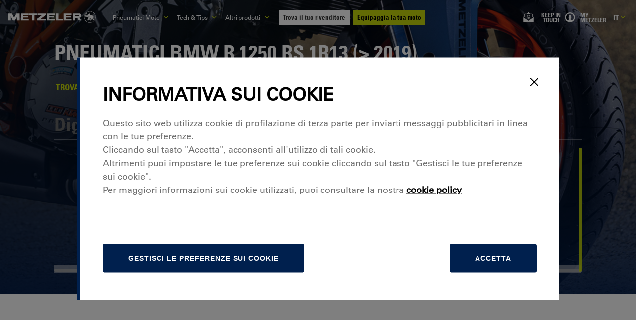

--- FILE ---
content_type: text/html; charset=utf-8
request_url: https://www.metzeler.com/it-it/catalogo/marca-moto/bmw/r-1250-rs-1r13-2019
body_size: 61908
content:
<!DOCTYPE html><html lang="it-IT" class=""><head><meta charSet="UTF-8"/><link rel="icon" href="https://assets24.metzeler.com/images/mtz_global/favicon_metzler.ico" type="image/x-icon"/><meta http-equiv="X-UA-Compatible" content="IE=edge"/><meta name="viewport" content="width=device-width, initial-scale=1.0, minimum-scale=1.0"/><link rel="preconnect" href="https://www.googletagmanager.com"/><link rel="dns-prefetch" href="https://www.googletagmanager.com"/><link rel="preconnect" href="https://www.google-analytics.com"/><link rel="dns-prefetch" href="https://www.google-analytics.com"/><link rel="preconnect" href="https://maps.googleapis.com"/><link rel="dns-prefetch" href="https://maps.googleapis.com"/><link rel="preconnect" href="https://pirellityre.my.site.com"/><link rel="dns-prefetch" href="https://pirellityre.my.site.com"/><link rel="stylesheet" href="//fast.fonts.net/cssapi/d2837038-ee25-4888-806d-699fb3029adf.css?v=02"/><title>Pneumatici BMW R 1250 RS 1R13 (&gt; 2019) | Metzeler</title><meta name="countrycode" content="it_it"/><meta name="robots" content="index, follow"/><meta name="description" content="Scopri la gamma di pneumatici Metzeler per moto BMW R 1250 RS 1R13 (&gt; 2019)"/><link rel="canonical" href="https://www.metzeler.com/it-it/catalogo/marca-moto/bmw/r-1250-rs-1r13-2019"/><link rel="alternate" hrefLang="th-th" href="https://www.metzeler.com/th-th/catalogue/motorcycle-brand/bmw/r-1250-rs-1r13-2019"/><link rel="alternate" hrefLang="zh-tw" href="https://www.metzeler.com/zh-tw/catalogue/motorcycle-brand/bmw/r-1250-rs-1r13-2019"/><link rel="alternate" hrefLang="ja-jp" href="https://www.metzeler.com/ja-jp/catalogue/motorcycle-brand/bmw/r-1250-rs-1r13-2019"/><link rel="alternate" hrefLang="nl-be" href="https://www.metzeler.com/nl-be/catalogus/merk-motor/bmw/r-1250-rs-1r13-2019"/><link rel="alternate" hrefLang="fr-be" href="https://www.metzeler.com/fr-be/catalogue/marque-moto/bmw/r-1250-rs-1r13-2019"/><link rel="alternate" hrefLang="de-ch" href="https://www.metzeler.com/de-ch/katalog/motorradmarke/bmw/r-1250-rs-1r13-2019"/><link rel="alternate" hrefLang="de-at" href="https://www.metzeler.com/de-at/katalog/motorradmarke/bmw/r-1250-rs-1r13-2019"/><link rel="alternate" hrefLang="en-in" href="https://www.metzeler.com/en-in/catalogue/motorcycle-brand/bmw/r-1250-rs-1r13-2019"/><link rel="alternate" hrefLang="en-au" href="https://www.metzeler.com/en-au/catalogue/motorcycle-brand/bmw/r-1250-rs-1r13-2019"/><link rel="alternate" hrefLang="es-mx" href="https://www.metzeler.com/es-mx/catalogo/marca-moto/bmw/r-1250-rs-1r13-2019"/><link rel="alternate" hrefLang="pl-pl" href="https://www.metzeler.com/pl-pl/katalog/wybierz-marke-motocykla/bmw/r-1250-rs-1r13-2019"/><link rel="alternate" hrefLang="en-us" href="https://www.metzeler.com/en-us/catalog/motorcycle-brand/bmw/r-1250-rs-1r13-2019"/><link rel="alternate" hrefLang="pt-br" href="https://www.metzeler.com/pt-br/catalogo/marca-moto/bmw/r-1250-rs-1r13-2019"/><link rel="alternate" hrefLang="fr-fr" href="https://www.metzeler.com/fr-fr/catalogue/marque-moto/bmw/r-1250-rs-1r13-2019"/><link rel="alternate" hrefLang="pt-pt" href="https://www.metzeler.com/pt-pt/catalogo/marca-moto/bmw/r-1250-rs-1r13-2019"/><link rel="alternate" hrefLang="es-es" href="https://www.metzeler.com/es-es/catalogo/marca-moto/bmw/r-1250-rs-1r13-2019"/><link rel="alternate" hrefLang="de-de" href="https://www.metzeler.com/de-de/katalog/motorradmarke/bmw/r-1250-rs-1r13-2019"/><link rel="alternate" hrefLang="it-it" href="https://www.metzeler.com/it-it/catalogo/marca-moto/bmw/r-1250-rs-1r13-2019"/><link rel="alternate" hrefLang="x-default" href="https://www.metzeler.com/en-ww/catalogue/motorcycle-brand/bmw/r-1250-rs-1r13-2019"/><link rel="alternate" hrefLang="en-gb" href="https://www.metzeler.com/en-gb/catalogue/motorcycle-brand/bmw/r-1250-rs-1r13-2019"/><script type="application/ld+json">{"@context":"https://schema.org","@type":"BreadcrumbList","itemListElement":[{"@type":"ListItem","position":1,"name":"Home","item":"https://www.metzeler.com/it-it/home"},{"@type":"ListItem","position":2,"name":"Catalogo","item":"/it-it/catalogo"},{"@type":"ListItem","position":3,"name":"Marca Moto","item":"/it-it/catalogo/marca-moto"}]}</script><link rel="preload" as="image" imagesrcset="https://assets24.metzeler.com/images/logo_metzeler.svg?auto=format&amp;fit=max&amp;w=256 1x, https://assets24.metzeler.com/images/logo_metzeler.svg?auto=format&amp;fit=max&amp;w=500 2x"/><meta name="next-head-count" content="40"/><link rel="preconnect" href="https://tyre24.pirelli.com/moto"/><link rel="dns-prefetch" href="https://tyre24.pirelli.com/moto"/><link rel="preload" href="https://tyre24.pirelli.com/moto/staticfolder/Tyre/mktg_cloud/lgtout-kit-section.css" as="style"/><link rel="stylesheet" href="https://tyre24.pirelli.com/moto/staticfolder/Tyre/mktg_cloud/lgtout-kit-section.css"/><link rel="preload" href="https://tyre24.pirelli.com/moto/staticfolder/Tyre/mktg_cloud/lgtout-form-core.css" as="style"/><link rel="stylesheet" href="https://tyre24.pirelli.com/moto/staticfolder/Tyre/mktg_cloud/lgtout-form-core.css"/><link rel="preload" href="https://www.metzeler.com/en-gb/_next/static/css/447c4556f3bf7bd6.css" as="style"/><link rel="stylesheet" href="https://www.metzeler.com/en-gb/_next/static/css/447c4556f3bf7bd6.css" data-n-p=""/><noscript data-n-css=""></noscript><script defer="" nomodule="" src="https://www.metzeler.com/en-gb/_next/static/chunks/polyfills-c67a75d1b6f99dc8.js"></script><script id="pirelliforce" src="https://pirellityre.my.site.com/loc/lightning/lightning.out.js" defer="" data-nscript="beforeInteractive"></script><script id="googleapis" src="https://maps.googleapis.com/maps/api/js?key=AIzaSyADulJMkJUdr5r4RXTyLVLS8GiIVTkJ6rw&amp;libraries=places&amp;language=it?callback=initMap" defer="" data-nscript="beforeInteractive"></script><script src="https://www.metzeler.com/en-gb/_next/static/chunks/webpack-97596e6caa0c287b.js" defer=""></script><script src="https://www.metzeler.com/en-gb/_next/static/chunks/framework-f8115f7fae64930e.js" defer=""></script><script src="https://www.metzeler.com/en-gb/_next/static/chunks/main-da1fd09d6606a08d.js" defer=""></script><script src="https://www.metzeler.com/en-gb/_next/static/chunks/pages/_app-fa285379c0cb18ec.js" defer=""></script><script src="https://www.metzeler.com/en-gb/_next/static/chunks/8cdfa23d-0b89f7d69bce3e0a.js" defer=""></script><script src="https://www.metzeler.com/en-gb/_next/static/chunks/25675-d7bf096ed8ed60d2.js" defer=""></script><script src="https://www.metzeler.com/en-gb/_next/static/chunks/9669-1fe9ecaf6aa53397.js" defer=""></script><script src="https://www.metzeler.com/en-gb/_next/static/chunks/54483-72116be0aebb31a5.js" defer=""></script><script src="https://www.metzeler.com/en-gb/_next/static/chunks/76993-aea009045e33c5d8.js" defer=""></script><script src="https://www.metzeler.com/en-gb/_next/static/chunks/4832-94d59e20e0a27526.js" defer=""></script><script src="https://www.metzeler.com/en-gb/_next/static/chunks/41314-fb49bb321ddaa14d.js" defer=""></script><script src="https://www.metzeler.com/en-gb/_next/static/chunks/82871-b5c8813be611876f.js" defer=""></script><script src="https://www.metzeler.com/en-gb/_next/static/chunks/8411-bbc7166283c1c05d.js" defer=""></script><script src="https://www.metzeler.com/en-gb/_next/static/chunks/32309-800722cb77f5eab2.js" defer=""></script><script src="https://www.metzeler.com/en-gb/_next/static/chunks/58876-ae1e84ddfc58003d.js" defer=""></script><script src="https://www.metzeler.com/en-gb/_next/static/chunks/8993-b2ccddc2ce91c3d0.js" defer=""></script><script src="https://www.metzeler.com/en-gb/_next/static/chunks/pages/it-it/catalogo/marca-moto/%5B%5B...slug%5D%5D-d1fd6ea52cf47663.js" defer=""></script><script src="https://www.metzeler.com/en-gb/_next/static/OrAkiKRZpTUk6bfxwkATd/_buildManifest.js" defer=""></script><script src="https://www.metzeler.com/en-gb/_next/static/OrAkiKRZpTUk6bfxwkATd/_ssgManifest.js" defer=""></script><style data-styled="" data-styled-version="5.3.11">::-webkit-scrollbar{-webkit-appearance:none;width:8px;}/*!sc*/
::-webkit-scrollbar-thumb{border-radius:4px;background-color:#4a4a4a;box-shadow:0 0 1px rgba(217,217,217,0.3);}/*!sc*/
*{margin:0;padding:0;box-sizing:border-box;}/*!sc*/
body{font-family:"Univers LT W02_55 Roman1475958",'Helvetica Neue',Helvetica,Arial,sans-serif !important;background:#FFFFFF;overflow:hidden;min-height:100vh;}/*!sc*/
body.padding-sticky{padding-bottom:110px;}/*!sc*/
@media (min-width:768px){body.padding-sticky{padding-bottom:75px;}}/*!sc*/
body .lds-dual-ring{display:block;width:80px;height:80px;}/*!sc*/
body .lds-dual-ring:after{content:" ";display:block;width:64px;height:64px;margin:8px;border-radius:50%;border:6px solid #001E50;border-color:#001E50 transparent #001E50 transparent;-webkit-animation:lds-dual-ring 1.2s linear infinite;animation:lds-dual-ring 1.2s linear infinite;}/*!sc*/
@-webkit-keyframes lds-dual-ring{0%{-webkit-transform:rotate(0deg);-ms-transform:rotate(0deg);transform:rotate(0deg);}100%{-webkit-transform:rotate(360deg);-ms-transform:rotate(360deg);transform:rotate(360deg);}}/*!sc*/
@keyframes lds-dual-ring{0%{-webkit-transform:rotate(0deg);-ms-transform:rotate(0deg);transform:rotate(0deg);}100%{-webkit-transform:rotate(360deg);-ms-transform:rotate(360deg);transform:rotate(360deg);}}/*!sc*/
body #pirelli-moto-loader{position:absolute;top:50%;left:50%;margin:-25px 0 0 -25px;z-index:10000;}/*!sc*/
body #pirelli-moto-loader.hidden{visibility:hidden;}/*!sc*/
body .hidden{opacity:0;-webkit-transition:opacity 0.2s ease-in-out;transition:opacity 0.2s ease-in-out;}/*!sc*/
body .visually-hidden{position:absolute !important;height:1px;width:1px;overflow:hidden;-webkit-clip:rect(1px,1px,1px,1px);clip:rect(1px,1px,1px,1px);white-space:nowrap;}/*!sc*/
body #keep-in-touch-lgtout.hidden{height:0;overflow:hidden;}/*!sc*/
body #keep-in-touch-section #error-box p{text-align:center;font-size:25px;}/*!sc*/
body #thank-you-box{display:-webkit-box;display:-webkit-flex;display:-ms-flexbox;display:flex;-webkit-flex-direction:column;-ms-flex-direction:column;flex-direction:column;-webkit-box-pack:center;-webkit-justify-content:center;-ms-flex-pack:center;justify-content:center;}/*!sc*/
body #thank-you-box span{text-align:center;font-size:25px;}/*!sc*/
body .visible{opacity:1;}/*!sc*/
html{font-size:62.5%;-webkit-scroll-behavior:smooth;-moz-scroll-behavior:smooth;-ms-scroll-behavior:smooth;scroll-behavior:smooth;}/*!sc*/
html .skip-link{position:fixed;top:-50px;left:0;background:#000;color:#fff;padding:8px 16px;z-index:9999;font-size:16px;-webkit-text-decoration:none;text-decoration:none;-webkit-transition:top 0.3s ease;transition:top 0.3s ease;box-shadow:0 2px 6px rgba(0,0,0,0.3);}/*!sc*/
html .skip-link:focus,html .skip-link:active,html .skip-link:target{top:10px;left:5px;}/*!sc*/
@media (max-width:768px){html .skip-link{font-size:14px;padding:6px 12px;}html .skip-link:focus,html .skip-link:active,html .skip-link:target{top:5px;left:5px;}}/*!sc*/
@media screen and (min-width:1024px) and (max-width:1400px){html{font-size:52.5%;}}/*!sc*/
@media screen and (min-width:1024px){html{-webkit-scrollbar-width:thin;-moz-scrollbar-width:thin;-ms-scrollbar-width:thin;scrollbar-width:thin;-webkit-scrollbar-color:#494952 rgb(217,217,217);-moz-scrollbar-color:#494952 rgb(217,217,217);-ms-scrollbar-color:#494952 rgb(217,217,217);scrollbar-color:#494952 rgb(217,217,217);}}/*!sc*/
html.widget_b2b .headerTop{display:none;}/*!sc*/
html.widget_b2b .footerBottom{padding-bottom:9rem;}/*!sc*/
html.widget_b2b .footerBottom *{display:none;}/*!sc*/
ul{list-style:none;}/*!sc*/
a{-webkit-text-decoration:none;text-decoration:none;}/*!sc*/
.link.breadcrumb{-webkit-text-decoration:underline;text-decoration:underline;}/*!sc*/
.link.breadcrumb:hover,.link.breadcrumb:focus-visible{-webkit-text-decoration:underline;text-decoration:underline;}/*!sc*/
a:focus-visible,button:focus-visible,input:focus-visible,textarea:focus-visible,select:focus-visible{outline:2px solid #C5D60B;outline-offset:2px;}/*!sc*/
.recaptcha-wrapper.error div > div > div iframe{border:2px solid #c23934;}/*!sc*/
.flexAlignLeft{display:-webkit-box;display:-webkit-flex;display:-ms-flexbox;display:flex;-webkit-align-items:center;-webkit-box-align:center;-ms-flex-align:center;align-items:center;}/*!sc*/
.lazy-load-image-background.blur{-webkit-filter:blur(15px);filter:blur(15px);}/*!sc*/
.lazy-load-image-background.blur.lazy-load-image-loaded{-webkit-filter:blur(0);filter:blur(0);-webkit-transition:filter .3s;transition:filter .3s;}/*!sc*/
.lazy-load-image-background.blur > img{opacity:0;}/*!sc*/
.lazy-load-image-background.blur.lazy-load-image-loaded > img{opacity:1;-webkit-transition:opacity .3s;transition:opacity .3s;}/*!sc*/
@media (min-width:1024px){.right__direction{left:50%;}}/*!sc*/
.ps{overflow:hidden !important;overflow-anchor:none;-ms-overflow-style:none;touch-action:auto;-ms-touch-action:auto;}/*!sc*/
.ps__rail-x{display:none;opacity:0;-webkit-transition:background-color .2s linear,opacity .2s linear;transition:background-color .2s linear,opacity .2s linear;-webkit-transition:background-color .2s linear,opacity .2s linear;height:15px;bottom:0px;position:absolute;}/*!sc*/
.ps__rail-y{display:none;opacity:0;-webkit-transition:background-color .2s linear,opacity .2s linear;transition:background-color .2s linear,opacity .2s linear;-webkit-transition:background-color .2s linear,opacity .2s linear;width:6px;right:0;position:absolute;}/*!sc*/
.ps--active-x > .ps__rail-x,.ps--active-y > .ps__rail-y{display:block;background:#c6c6cc99;}/*!sc*/
.ps:hover > .ps__rail-x,.ps:hover > .ps__rail-y,.ps--focus > .ps__rail-x,.ps--focus > .ps__rail-y,.ps--scrolling-x > .ps__rail-x,.ps--scrolling-y > .ps__rail-y{opacity:0.6;}/*!sc*/
.ps .ps__rail-x:hover,.ps .ps__rail-y:hover,.ps .ps__rail-x:focus,.ps .ps__rail-y:focus,.ps .ps__rail-x.ps--clicking,.ps .ps__rail-y.ps--clicking{background:#c6c6cc99;opacity:0.9;}/*!sc*/
.ps__thumb-x{background-color:#aaa;border-radius:6px;-webkit-transition:background-color .2s linear,height .2s ease-in-out;transition:background-color .2s linear,height .2s ease-in-out;-webkit-transition:background-color .2s linear,height .2s ease-in-out;height:6px;bottom:2px;position:absolute;}/*!sc*/
.ps__thumb-y{background:#e3e3e3;border-radius:6px;-webkit-transition:background-color .2s linear,width .2s ease-in-out;transition:background-color .2s linear,width .2s ease-in-out;-webkit-transition:background-color .2s linear,width .2s ease-in-out;width:6px;right:0px;position:absolute;}/*!sc*/
.ps__rail-x:hover > .ps__thumb-x,.ps__rail-x:focus > .ps__thumb-x,.ps__rail-x.ps--clicking .ps__thumb-x{background-color:#999;height:11px;}/*!sc*/
.ps__rail-y:hover > .ps__thumb-y,.ps__rail-y:focus > .ps__thumb-y,.ps__rail-y.ps--clicking .ps__thumb-y{background-color:#999;width:11px;}/*!sc*/
.ps__rail-y:hover{-webkit-transition:background-color .2s linear,width .2s ease-in-out;transition:background-color .2s linear,width .2s ease-in-out;width:11px;}/*!sc*/
@supports (-ms-overflow-style:none){.ps{overflow:auto !important;}}/*!sc*/
@media screen and (-ms-high-contrast:active),(-ms-high-contrast:none){.ps{overflow:auto !important;}}/*!sc*/
.scrollbar-container{position:relative;height:100%;width:100%;}/*!sc*/
.slick-slider{position:relative;display:block;box-sizing:border-box;-webkit-user-select:none;-moz-user-select:none;-ms-user-select:none;user-select:none;-webkit-touch-callout:none;-khtml-user-select:none;-ms-touch-action:pan-y;touch-action:pan-y;-webkit-tap-highlight-color:transparent;z-index:9;}/*!sc*/
.slick-slider > *{outline:none;}/*!sc*/
.slick-list{position:relative;display:block;overflow:hidden;margin:0;padding:0;}/*!sc*/
.slick-list:focus{outline:none;}/*!sc*/
.slick-list.dragging{cursor:pointer;cursor:hand;}/*!sc*/
.slick-slider .slick-track,.slick-slider .slick-list{-webkit-transform:translate3d(0,0,0);-ms-transform:translate3d(0,0,0);transform:translate3d(0,0,0);}/*!sc*/
.slick-track{position:relative;top:0;left:0;display:block;margin-left:auto;margin-right:auto;}/*!sc*/
.slick-track:before,.slick-track:after{display:table;content:'';}/*!sc*/
.slick-track:after{clear:both;}/*!sc*/
.slick-loading .slick-track{visibility:hidden;}/*!sc*/
.slick-slide{display:none;float:left;height:100%;min-height:1px;}/*!sc*/
[dir='rtl'] .slick-slide{float:right;}/*!sc*/
.slick-slide img{display:block;}/*!sc*/
.slick-slide.slick-loading img{display:none;}/*!sc*/
.slick-slide.dragging img{pointer-events:none;}/*!sc*/
.slick-initialized .slick-slide{display:block;}/*!sc*/
.slick-loading .slick-slide{visibility:hidden;}/*!sc*/
.slick-vertical .slick-slide{display:block;height:auto;border:1px solid transparent;}/*!sc*/
.slick-arrow.slick-hidden{display:none;}/*!sc*/
.slick-prev,.slick-next{font-size:0;line-height:0;position:absolute;top:50%;display:block;width:20px;height:20px;padding:0;-webkit-transform:translate(0,-50%);-ms-transform:translate(0,-50%);-webkit-transform:translate(0,-50%);-ms-transform:translate(0,-50%);transform:translate(0,-50%);cursor:pointer;color:transparent;border:none;outline:none;background:transparent;}/*!sc*/
.slick-prev:hover,.slick-prev:focus,.slick-next:hover,.slick-next:focus{color:transparent;outline:none;background:transparent;}/*!sc*/
.slick-prev:hover:before,.slick-prev:focus:before,.slick-next:hover:before,.slick-next:focus:before{opacity:1;}/*!sc*/
.slick-prev.slick-disabled:before,.slick-next.slick-disabled:before{opacity:.25;}/*!sc*/
.slick-prev:before,.slick-next:before{font-family:'slick';font-size:20px;line-height:1;opacity:.75;color:white;-webkit-font-smoothing:antialiased;-moz-osx-font-smoothing:grayscale;}/*!sc*/
.slick-prev{left:-25px;}/*!sc*/
[dir='rtl'] .slick-prev{right:-25px;left:auto;}/*!sc*/
.slick-prev:before{content:'←';}/*!sc*/
[dir='rtl'] .slick-prev:before{content:'→';}/*!sc*/
.slick-next{right:-25px;}/*!sc*/
[dir='rtl'] .slick-next{right:auto;left:-25px;}/*!sc*/
.slick-next:before{content:'→';}/*!sc*/
[dir='rtl'] .slick-next:before{content:'←';}/*!sc*/
.slick-dotted.slick-slider{margin-bottom:30px;}/*!sc*/
.slick-slider:focus{outline:2px solid #005FCC;}/*!sc*/
.skip-link{position:absolute;top:-40px;left:0;background:#000;color:#fff;padding:8px;z-index:1000;-webkit-text-decoration:none;text-decoration:none;}/*!sc*/
.skip-link:focus{top:0;}/*!sc*/
.slick-dots{position:absolute;bottom:-25px;display:block;width:100%;padding:0;margin:0;list-style:none;text-align:center;}/*!sc*/
.slick-dots li{position:relative;display:inline-block;width:20px;height:20px;padding:0;cursor:pointer;}/*!sc*/
.slick-dots li button{font-size:0;line-height:0;display:block;width:20px;height:20px;padding:5px;cursor:pointer;color:transparent;border:0;outline:none;background:transparent;}/*!sc*/
.slick-dots li button:hover,.slick-dots li button:focus{outline:none;}/*!sc*/
.slick-dots li button:hover:before,.slick-dots li button:focus:before{opacity:1;}/*!sc*/
.slick-dots li button:before{font-family:'slick';font-size:6px;line-height:20px;position:absolute;top:0;left:0;width:20px;height:20px;content:'•';text-align:center;opacity:.25;color:black;-webkit-font-smoothing:antialiased;-moz-osx-font-smoothing:grayscale;}/*!sc*/
.slick-dots li.slick-active button:before{opacity:.75;color:black;}/*!sc*/
.slick-current{pointer-events:unset !important;z-index:10 !important;}/*!sc*/
.capitalize{text-transform:capitalize;}/*!sc*/
@media (min-width:1024px){.hide{display:block;height:100%;}}/*!sc*/
@media (max-width:1023px){.hide{visibility:hidden;height:0px;}}/*!sc*/
.metz-mob{display:block;}/*!sc*/
@media (min-width:1024px){.metz-mob{display:none;}}/*!sc*/
.metz-mob--flex{display:-webkit-box;display:-webkit-flex;display:-ms-flexbox;display:flex;}/*!sc*/
@media (min-width:1024px){.metz-mob--flex{display:none;}}/*!sc*/
.metz-desk{display:none;}/*!sc*/
@media (min-width:1024px){.metz-desk{display:block;}}/*!sc*/
.metz-desk--flex{display:none;}/*!sc*/
@media (min-width:1024px){.metz-desk--flex{display:-webkit-box;display:-webkit-flex;display:-ms-flexbox;display:flex;}}/*!sc*/
data-styled.g1[id="sc-global-gsbfcF1"]{content:"sc-global-gsbfcF1,"}/*!sc*/
.jdGBSS{display:inline-block;-webkit-text-decoration:none;text-decoration:none;color:inherit;}/*!sc*/
.jdGBSS:hover{opacity:0.8;}/*!sc*/
data-styled.g2[id="sc-46a83245-0"]{content:"jdGBSS,"}/*!sc*/
.iUVvXz{background:none;border:none;cursor:pointer;padding:0;color:inherit;width:100%;}/*!sc*/
@media (min-width:1024px){.iUVvXz{width:unset;}}/*!sc*/
data-styled.g3[id="sc-46a83245-1"]{content:"iUVvXz,"}/*!sc*/
.fPfFYT{color:#FFFFFF;-webkit-letter-spacing:0rem;-moz-letter-spacing:0rem;-ms-letter-spacing:0rem;letter-spacing:0rem;text-align:left;text-transform:uppercase;margin-bottom:0rem;margin-top:0rem;margin-left:0rem;margin-right:0rem;font-weight:400;}/*!sc*/
.fPfFYT strong{font-weight:700;}/*!sc*/
.fPfFYT a{color:#001E50;font-weight:700;}/*!sc*/
.hUHGKL{color:#FFFFFF;-webkit-letter-spacing:0rem;-moz-letter-spacing:0rem;-ms-letter-spacing:0rem;letter-spacing:0rem;text-align:left;margin-bottom:0rem;margin-top:0rem;margin-left:0rem;margin-right:0rem;font-weight:400;}/*!sc*/
.hUHGKL strong{font-weight:700;}/*!sc*/
.hUHGKL a{color:#001E50;font-weight:700;}/*!sc*/
.cDTJkB{color:#C5D60B;-webkit-letter-spacing:0rem;-moz-letter-spacing:0rem;-ms-letter-spacing:0rem;letter-spacing:0rem;text-align:left;text-transform:uppercase;margin-bottom:0rem;margin-top:0rem;margin-left:0rem;margin-right:0rem;font-weight:400;}/*!sc*/
.cDTJkB strong{font-weight:700;}/*!sc*/
.cDTJkB a{color:#001E50;font-weight:700;}/*!sc*/
.hDzNna{color:#001E50;-webkit-letter-spacing:0rem;-moz-letter-spacing:0rem;-ms-letter-spacing:0rem;letter-spacing:0rem;text-align:center;margin-bottom:0rem;margin-top:0rem;margin-left:0rem;margin-right:0rem;font-weight:400;}/*!sc*/
.hDzNna strong{font-weight:700;}/*!sc*/
.hDzNna a{color:#001E50;font-weight:700;}/*!sc*/
.djMQCF{color:#FFFFFF;-webkit-letter-spacing:0rem;-moz-letter-spacing:0rem;-ms-letter-spacing:0rem;letter-spacing:0rem;text-align:left;margin-bottom:0rem;margin-top:0rem;margin-left:0rem;margin-right:1.5rem;font-weight:400;}/*!sc*/
.djMQCF strong{font-weight:700;}/*!sc*/
.djMQCF a{color:#001E50;font-weight:700;}/*!sc*/
.cHBsRy{color:#FFFFFF;-webkit-letter-spacing:0rem;-moz-letter-spacing:0rem;-ms-letter-spacing:0rem;letter-spacing:0rem;text-align:left;margin-bottom:0rem;margin-top:0rem;margin-left:0rem;margin-right:1rem;font-weight:400;}/*!sc*/
.cHBsRy strong{font-weight:700;}/*!sc*/
.cHBsRy a{color:#001E50;font-weight:700;}/*!sc*/
data-styled.g8[id="sc-323c0cd9-0"]{content:"fPfFYT,hUHGKL,cDTJkB,hDzNna,djMQCF,cHBsRy,"}/*!sc*/
.bnFpEn{display:-webkit-box;display:-webkit-flex;display:-ms-flexbox;display:flex;-webkit-align-items:center;-webkit-box-align:center;-ms-flex-align:center;align-items:center;}/*!sc*/
stroke-width:2 .sc-5d44b90c-0 path{fill:currentColor;}/*!sc*/
.bnFpEn > *{height:2.4rem;width:3rem;}/*!sc*/
.jAMngd{display:-webkit-box;display:-webkit-flex;display:-ms-flexbox;display:flex;-webkit-align-items:center;-webkit-box-align:center;-ms-flex-align:center;align-items:center;fill:transparent;}/*!sc*/
stroke-width:5 .sc-5d44b90c-0 path{fill:currentColor;}/*!sc*/
.jAMngd > *{height:0.7rem;width:1.2rem;}/*!sc*/
.cEbWCM{display:-webkit-box;display:-webkit-flex;display:-ms-flexbox;display:flex;-webkit-align-items:center;-webkit-box-align:center;-ms-flex-align:center;align-items:center;fill:#FFFFFF;}/*!sc*/
stroke-width:2 .sc-5d44b90c-0 path{fill:currentColor;}/*!sc*/
.cEbWCM > *{height:2.4rem;width:3rem;}/*!sc*/
.cmHRqA{display:-webkit-box;display:-webkit-flex;display:-ms-flexbox;display:flex;-webkit-align-items:center;-webkit-box-align:center;-ms-flex-align:center;align-items:center;fill:white;}/*!sc*/
stroke-width:5 .sc-5d44b90c-0 path{fill:currentColor;}/*!sc*/
.cmHRqA > *{height:0.7rem;width:1.2rem;}/*!sc*/
.iNWVQi{display:-webkit-box;display:-webkit-flex;display:-ms-flexbox;display:flex;-webkit-align-items:center;-webkit-box-align:center;-ms-flex-align:center;align-items:center;fill:#C5D60B;}/*!sc*/
stroke-width:2 .sc-5d44b90c-0 path{fill:currentColor;}/*!sc*/
.iNWVQi > *{height:2.4rem;width:3rem;}/*!sc*/
.JcjBc{display:-webkit-box;display:-webkit-flex;display:-ms-flexbox;display:flex;-webkit-align-items:center;-webkit-box-align:center;-ms-flex-align:center;align-items:center;}/*!sc*/
stroke-width:2 .sc-5d44b90c-0 path{fill:currentColor;}/*!sc*/
.JcjBc > *{height:1.5rem;width:1.5rem;}/*!sc*/
.hiecsJ{display:-webkit-box;display:-webkit-flex;display:-ms-flexbox;display:flex;-webkit-align-items:center;-webkit-box-align:center;-ms-flex-align:center;align-items:center;fill:#FFFFFF;stroke:transparent;}/*!sc*/
stroke-width:2 .sc-5d44b90c-0 path{fill:currentColor;}/*!sc*/
.hiecsJ > *{height:2.0rem;width:2.0rem;}/*!sc*/
data-styled.g13[id="sc-5d44b90c-0"]{content:"bnFpEn,jAMngd,cEbWCM,cmHRqA,iNWVQi,JcjBc,hiecsJ,"}/*!sc*/
.dVOezS{margin-top:0;background:#001E50;}/*!sc*/
.dVOezS > div:first-child{display:block;}/*!sc*/
@media (min-width:1024px){.dVOezS > div:first-child{display:none;}}/*!sc*/
@media (min-width:1024px){.dVOezS > div:last-child{display:block;}}/*!sc*/
data-styled.g17[id="sc-680f589d-0"]{content:"dVOezS,"}/*!sc*/
.fYqrlb{color:#FFFFFF;-webkit-text-decoration:underline;text-decoration:underline;}/*!sc*/
.DAlYt{color:#FFFFFF;}/*!sc*/
data-styled.g18[id="sc-680f589d-1"]{content:"fYqrlb,DAlYt,"}/*!sc*/
.fXRENZ{display:-webkit-box;display:-webkit-flex;display:-ms-flexbox;display:flex;-webkit-box-pack:justify;-webkit-justify-content:space-between;-ms-flex-pack:justify;justify-content:space-between;}/*!sc*/
.fXRENZ li{margin:0 0.95rem;}/*!sc*/
@media (min-width:1024px){.fXRENZ li{margin:0;}}/*!sc*/
.fXRENZ li a{border:1px solid #FFFFFF;border-radius:100px;width:4.75rem;height:4.75rem;display:-webkit-box;display:-webkit-flex;display:-ms-flexbox;display:flex;-webkit-box-pack:center;-webkit-justify-content:center;-ms-flex-pack:center;justify-content:center;}/*!sc*/
@media (min-width:1024px){.fXRENZ li a{width:2.75rem;height:2.75rem;}}/*!sc*/
@media (min-width:1024px){.fXRENZ li a svg{width:1rem;height:1rem;}}/*!sc*/
data-styled.g19[id="sc-680f589d-2"]{content:"fXRENZ,"}/*!sc*/
.eEWeud{display:-webkit-box;display:-webkit-flex;display:-ms-flexbox;display:flex;-webkit-flex-direction:column;-ms-flex-direction:column;flex-direction:column;padding:1rem 3rem;background:transparent;}/*!sc*/
data-styled.g22[id="sc-61673fb4-0"]{content:"eEWeud,"}/*!sc*/
.hltszs{background:transparent;display:-webkit-box;display:-webkit-flex;display:-ms-flexbox;display:flex;-webkit-align-items:center;-webkit-box-align:center;-ms-flex-align:center;align-items:center;-webkit-box-pack:justify;-webkit-justify-content:space-between;-ms-flex-pack:justify;justify-content:space-between;-webkit-flex-direction:row;-ms-flex-direction:row;flex-direction:row;font-size:1.1rem;color:#FFFFFF;margin-bottom:4rem;}/*!sc*/
.hltszs .aboutMetzeler{font-family:Univers LT W02_65 Bold1475970;}/*!sc*/
.hltszs > div:last-child ul{display:-webkit-box;display:-webkit-flex;display:-ms-flexbox;display:flex;-webkit-flex-direction:row;-ms-flex-direction:row;flex-direction:row;}/*!sc*/
@media (min-width:1024px){.hltszs > div:last-child ul{-webkit-align-items:center;-webkit-box-align:center;-ms-flex-align:center;align-items:center;-webkit-box-pack:justify;-webkit-justify-content:space-between;-ms-flex-pack:justify;justify-content:space-between;padding-bottom:0;}}/*!sc*/
.hltszs > div:last-child ul li{padding:0.95rem;}/*!sc*/
.hltszs > div:last-child ul li a{color:#FFFFFF;}/*!sc*/
data-styled.g23[id="sc-61673fb4-1"]{content:"hltszs,"}/*!sc*/
.fbtzbb{background:transparent;display:-webkit-box;display:-webkit-flex;display:-ms-flexbox;display:flex;-webkit-align-items:center;-webkit-box-align:center;-ms-flex-align:center;align-items:center;-webkit-box-pack:justify;-webkit-justify-content:space-between;-ms-flex-pack:justify;justify-content:space-between;-webkit-flex-direction:row;-ms-flex-direction:row;flex-direction:row;}/*!sc*/
.fbtzbb .copyrights{font-size:1.5rem;}/*!sc*/
data-styled.g24[id="sc-61673fb4-2"]{content:"fbtzbb,"}/*!sc*/
.jJlfIP{display:-webkit-box;display:-webkit-flex;display:-ms-flexbox;display:flex;-webkit-align-items:center;-webkit-box-align:center;-ms-flex-align:center;align-items:center;-webkit-box-pack:justify;-webkit-justify-content:space-between;-ms-flex-pack:justify;justify-content:space-between;-webkit-flex-direction:row;-ms-flex-direction:row;flex-direction:row;}/*!sc*/
.jJlfIP .DesktopFooterMenuContainerText,.jJlfIP .DesktopFooterMenuContainerText{font-size:1.5em;}/*!sc*/
@media (min-width:1024px){.jJlfIP li a{width:3rem;height:3rem;}.jJlfIP li a svg{width:1.6rem;height:1.6rem;}}/*!sc*/
data-styled.g25[id="sc-61673fb4-3"]{content:"jJlfIP,"}/*!sc*/
.kpNeUX{display:-webkit-box;display:-webkit-flex;display:-ms-flexbox;display:flex;-webkit-align-items:center;-webkit-box-align:center;-ms-flex-align:center;align-items:center;-webkit-box-pack:justify;-webkit-justify-content:space-between;-ms-flex-pack:justify;justify-content:space-between;-webkit-flex-direction:row;-ms-flex-direction:row;flex-direction:row;}/*!sc*/
.kpNeUX > li{padding:1.5rem;font-size:1.5rem;}/*!sc*/
data-styled.g26[id="sc-61673fb4-4"]{content:"kpNeUX,"}/*!sc*/
.gdUPED{background:#141414;position:fixed;top:0;width:100%;z-index:1000;height:auto;font-family:Univers LT W01_55 Roman1475956;-webkit-transition:all 0.5s ease-in-out 0s;transition:all 0.5s ease-in-out 0s;}/*!sc*/
@media screen and (max-width:1023px){.gdUPED{left:0;}}/*!sc*/
@media (min-width:1024px){.gdUPED{background:transparent;-webkit-transition:all 0.2s ease-in-out 0s;transition:all 0.2s ease-in-out 0s;}}/*!sc*/
.gdUPED.stiky{background:#141414;}/*!sc*/
@media only screen and (max-width:768px){.gdUPED.stiky{height:100vh;}}/*!sc*/
@media (min-width:1024px){.gdUPED.stiky{background:transparent;height:4rem;top:25px;}}/*!sc*/
data-styled.g27[id="sc-5c049d5-0"]{content:"gdUPED,"}/*!sc*/
.duTCIP{padding:2.45rem 2rem;-webkit-transition:all 0.2s ease-in-out 0s;transition:all 0.2s ease-in-out 0s;}/*!sc*/
.duTCIP .submenuWrapper{height:100vh;overflow-y:scroll;padding-bottom:100px;}/*!sc*/
@media (min-width:768px){.duTCIP .submenuWrapper{height:auto;padding-bottom:0;overflow:visible;}}/*!sc*/
.duTCIP.top-no{mix-blend-mode:normal;padding-bottom:0;-webkit-transform:translateY(-40%);-ms-transform:translateY(-40%);transform:translateY(-40%);height:70px;background-color:#141414;padding-top:5rem;position:relative;}/*!sc*/
@media (min-width:1024px){.duTCIP.top-no{padding-top:0rem;}}/*!sc*/
.duTCIP.top-yes{-webkit-transform:translateY(0%);-ms-transform:translateY(0%);transform:translateY(0%);}/*!sc*/
@media (min-width:768px){.duTCIP.top-yes{-webkit-transform:translateY(0%);-ms-transform:translateY(0%);transform:translateY(0%);}}/*!sc*/
@media (min-width:1024px){.duTCIP.top-yes{-webkit-transform:translateY(0%);-ms-transform:translateY(0%);transform:translateY(0%);}}/*!sc*/
.duTCIP.top-yes .top-yes button{background:transparent;border:none;cursor:pointer;}/*!sc*/
.duTCIP.top-yes .top-yes > .hamburgherDesktop{display:none;}/*!sc*/
@media (min-width:768px){.duTCIP.top-yes .top-yes > .hamburgherDesktop{display:-webkit-box;display:-webkit-flex;display:-ms-flexbox;display:flex;}}/*!sc*/
@media (min-width:1024px){.duTCIP.top-yes .top-yes > .hamburgherDesktop{display:none;}}/*!sc*/
@media (min-width:1025px){.duTCIP{height:70px;display:-webkit-box;display:-webkit-flex;display:-ms-flexbox;display:flex;-webkit-align-items:center;-webkit-box-align:center;-ms-flex-align:center;align-items:center;padding:0 2rem;padding-left:2rem;padding-right:2rem;}}/*!sc*/
data-styled.g28[id="sc-17f41d91-0"]{content:"duTCIP,"}/*!sc*/
.hlIjyU{display:-webkit-box;display:-webkit-flex;display:-ms-flexbox;display:flex;-webkit-align-items:center;-webkit-box-align:center;-ms-flex-align:center;align-items:center;-webkit-box-pack:justify;-webkit-justify-content:space-between;-ms-flex-pack:justify;justify-content:space-between;}/*!sc*/
.hlIjyU img{height:2.6rem;}/*!sc*/
@media screen and (min-width:1150px) and (max-width:1250px){.hlIjyU img{height:3rem;}}/*!sc*/
.hlIjyU > a{margin-right:3rem;}/*!sc*/
.hlIjyU > .logoForHomeContainer{margin-right:3rem;cursor:pointer;}/*!sc*/
@media screen and (min-width:1150px) and (max-width:1250px){.hlIjyU > .logoForHomeContainer{margin-right:2rem;}}/*!sc*/
.hlIjyU a{color:#fff;}/*!sc*/
.hlIjyU button{background:transparent;border:none;cursor:pointer;}/*!sc*/
data-styled.g29[id="sc-17f41d91-1"]{content:"hlIjyU,"}/*!sc*/
.iZTPtO{color:#FFFFFF;stroke:#FFFFFF;}/*!sc*/
@media (min-width:768px){.iZTPtO{display:none;}}/*!sc*/
data-styled.g30[id="sc-17f41d91-2"]{content:"iZTPtO,"}/*!sc*/
.DvwVn{display:none;}/*!sc*/
@media (min-width:768px){.DvwVn{display:-webkit-box;display:-webkit-flex;display:-ms-flexbox;display:flex;-webkit-align-items:center;-webkit-box-align:center;-ms-flex-align:center;align-items:center;width:100%;}.DvwVn.top-no .menuList,.DvwVn.top-no .fitmentLink,.DvwVn.top-no .menuListExtra{display:none;}.DvwVn.top-no button{background:transparent;border:none;cursor:pointer;}@media (min-width:768px){.DvwVn.top-no .hamburgherDesktop{top:50px;}}@media (min-width:1024px){.DvwVn.top-no .hamburgherDesktop{top:25px;}}@media (min-width:768px){.DvwVn.top-yes .menuList,.DvwVn.top-yes .fitmentLink,.DvwVn.top-yes .menuListExtra{display:none;}}@media (min-width:1024px){.DvwVn.top-yes .menuList,.DvwVn.top-yes .fitmentLink,.DvwVn.top-yes .menuListExtra{display:-webkit-box;display:-webkit-flex;display:-ms-flexbox;display:flex;}}}/*!sc*/
.DvwVn .linkLine{display:none;}/*!sc*/
@media (min-width:768px){.DvwVn .linkLine{display:block;height:1px;width:30px;background:#C5D60B;}}/*!sc*/
.DvwVn.hamburgherDesktop svg path{fill:#C5D60B;}/*!sc*/
@media (min-width:768px){.DvwVn > ul.menuList{display:-webkit-box;display:-webkit-flex;display:-ms-flexbox;display:flex;}}/*!sc*/
.DvwVn > ul.menuList > :nth-last-child(1):before{content:'';background:#C5D60B;position:absolute;top:0;left:0;height:1px;width:5%;}/*!sc*/
@media (min-width:768px){.DvwVn > ul.menuList > :nth-last-child(1):before{background:transparent;}}/*!sc*/
.DvwVn > ul.menuList > :nth-last-child(1) > a{font-weight:normal;}/*!sc*/
@media (max-width:1025px){.DvwVn > ul.menuList > :nth-last-child(1) > a{height:4rem;margin-top:2rem;margin-bottom:2rem;}}/*!sc*/
.DvwVn > ul.menuList > li{position:relative;display:-webkit-box;display:-webkit-flex;display:-ms-flexbox;display:flex;-webkit-align-items:center;-webkit-box-align:center;-ms-flex-align:center;align-items:center;}/*!sc*/
@media (min-width:768px){.DvwVn > ul.menuList > li{padding:0;}}/*!sc*/
@media (max-width:1025px){.DvwVn > ul.menuList > li{-webkit-flex-direction:column;-ms-flex-direction:column;flex-direction:column;-webkit-align-items:flex-start;-webkit-box-align:flex-start;-ms-flex-align:flex-start;align-items:flex-start;}}/*!sc*/
.DvwVn > ul.menuList > .item-link-find-your-dealer:after{content:'';position:absolute;bottom:0;left:0;height:1px;width:5%;}/*!sc*/
.DvwVn > ul.menuList > .item-link-find-your-dealer a{background:#FFFFFF;color:#333333;font-size:1.6rem;padding:9px 7px 7px 7px;font-family:Univers LT W02_67 Bold Cond;margin-right:6px;width:100%;}/*!sc*/
@media (min-width:768px){.DvwVn > ul.menuList > .item-link-find-your-dealer a{padding:1rem;}}/*!sc*/
@media screen and (min-width:1200px){.DvwVn > ul.menuList > .item-link-find-your-dealer a{margin-left:10px;}}/*!sc*/
@media screen and (min-width:1300px){.DvwVn > ul.menuList > .item-link-find-your-dealer a{margin-left:21px;}}/*!sc*/
data-styled.g31[id="sc-3b00c4dc-0"]{content:"DvwVn,"}/*!sc*/
.cBbcof{display:none;border-top:1px solid #E0E0E2;border-bottom:1px solid #E0E0E2;width:100%;}/*!sc*/
@media (min-width:768px){.cBbcof{border:0;position:absolute;top:7rem;left:0;width:35rem;height:auto;background:#141414;z-index:1000;box-shadow:1px -22px 18px -15px rgba(0,0,0,0.75) inset;-webkit-box-shadow:1px -22px 18px -15px rgba(0,0,0,0.75) inset;-moz-box-shadow:1px -22px 18px -15px rgba(0,0,0,0.75) inset;}.cBbcof.top-no{top:7rem;border-top:1px solid rgba(255,255,255,0.15);}.cBbcof li > a{padding:2rem;}}/*!sc*/
data-styled.g32[id="sc-3b00c4dc-1"]{content:"cBbcof,"}/*!sc*/
.qUdYo{display:-webkit-box;display:-webkit-flex;display:-ms-flexbox;display:flex;-webkit-box-pack:justify;-webkit-justify-content:space-between;-ms-flex-pack:justify;justify-content:space-between;-webkit-align-items:center;-webkit-box-align:center;-ms-flex-align:center;align-items:center;height:6.3rem;font-family:Univers LT W02_65 Bold1475970;font-size:1.6rem;line-height:6.3rem;background:transparent;color:#FFFFFF;-webkit-transition:padding 200ms ease;transition:padding 200ms ease;cursor:pointer;}/*!sc*/
@media screen and (min-width:1025px) and (max-width:1080px){.qUdYo{font-size:1.2rem;}}/*!sc*/
@media (min-width:768px){.qUdYo{font-size:1.6rem;padding:1rem;height:auto;line-height:1;border-right:1px solid #ddd;}}/*!sc*/
.qUdYo i{pointer-events:none;margin-left:1rem;color:#ffdd00;}/*!sc*/
.qUdYo i > *{stroke:#ffdd00;}/*!sc*/
.qUdYo.selectedParent i{-webkit-transform:rotate(180deg);-ms-transform:rotate(180deg);transform:rotate(180deg);}/*!sc*/
@media (min-width:768px){.qUdYo.selectedParent{background:#C5D60B;color:#000000;}.qUdYo.selectedParent i > *{stroke-color:#000000;}}/*!sc*/
.qUdYo.selected{font-weight:700;}/*!sc*/
.qUdYo.opened{-webkit-transition:background-color 400ms ease;transition:background-color 400ms ease;background-color:#C5D60B;color:#001E50;text-transform:uppercase;}/*!sc*/
@media (max-width:1025px){.qUdYo.opened{background-color:transparent;color:#fff;}}/*!sc*/
.qUdYo.opened i > *{stroke:#1f1f1f;}/*!sc*/
@media (max-width:1025px){.qUdYo.opened i > *{stroke:#ffdd00;}}/*!sc*/
@media (min-width:768px){.qUdYo.lowerLink{height:3.15rem;line-height:3.15rem;}.qUdYo.lowerLink#sub-item-menu-1-parent-0{margin-top:1rem;}.qUdYo.lowerLink#sub-item-menu-5-parent-0{margin-bottom:1rem;}}/*!sc*/
data-styled.g33[id="sc-3b00c4dc-2"]{content:"qUdYo,"}/*!sc*/
.jTpSrk{background:#C5D60B;display:-webkit-box;display:-webkit-flex;display:-ms-flexbox;display:flex;-webkit-align-items:center;-webkit-box-align:center;-ms-flex-align:center;align-items:center;height:-webkit-fit-content;height:-moz-fit-content;height:fit-content;font-size:1.6rem;padding:14px 7px 12px 7px;font-family:Univers LT W02_67 Bold Cond;cursor:pointer;width:100%;}/*!sc*/
@media (min-width:768px){.jTpSrk{width:-webkit-fit-content;width:-moz-fit-content;width:fit-content;padding:1rem;font-size:1.6rem;height:auto;line-height:1;}}/*!sc*/
.jTpSrk > a{position:relative;color:#333333;}/*!sc*/
data-styled.g34[id="sc-3b00c4dc-3"]{content:"jTpSrk,"}/*!sc*/
.hrDtVb{display:-webkit-box;display:-webkit-flex;display:-ms-flexbox;display:flex;-webkit-box-pack:justify;-webkit-justify-content:space-between;-ms-flex-pack:justify;justify-content:space-between;-webkit-align-items:center;-webkit-box-align:center;-ms-flex-align:center;align-items:center;font-size:1.4rem;-webkit-transition:padding 200ms ease;transition:padding 200ms ease;width:100%;height:6.3rem;line-height:2rem;font-weight:normal;background:transparent;color:#FFFFFF;}/*!sc*/
@media screen and (min-width:1025px) and (max-width:1080px){.hrDtVb{font-size:1.2rem;}}/*!sc*/
@media (min-width:1024px){.hrDtVb{height:7rem;line-height:20px;padding:0 1rem;}}/*!sc*/
.hrDtVb i{pointer-events:none;margin-left:1rem;color:#C5D60B;}/*!sc*/
.hrDtVb i > *{stroke:#C5D60B;}/*!sc*/
.hrDtVb.selectedParent i{-webkit-transform:rotate(180deg);-ms-transform:rotate(180deg);transform:rotate(180deg);}/*!sc*/
@media (min-width:768px){.hrDtVb.selectedParent{background:#C5D60B;color:#000000;}.hrDtVb.selectedParent i > *{stroke-color:#000000;}}/*!sc*/
.hrDtVb.selected{font-weight:700;}/*!sc*/
.hrDtVb.opened{-webkit-transition:background-color 400ms ease;transition:background-color 400ms ease;background-color:#C5D60B;color:#001E50;text-transform:uppercase;font-family:Univers LT W02_67 Bold Cond;}/*!sc*/
.hrDtVb.opened i:first-of-type{-webkit-transform:rotate(180deg);-ms-transform:rotate(180deg);transform:rotate(180deg);}/*!sc*/
@media (max-width:1025px){.hrDtVb.opened{background-color:transparent;color:#fff;}}/*!sc*/
.hrDtVb.opened i > *{stroke:#1f1f1f;}/*!sc*/
@media (max-width:1025px){.hrDtVb.opened i > *{stroke:#ffdd00;}}/*!sc*/
@media (min-width:768px){.hrDtVb.lowerLink{height:3.15rem;line-height:3.15rem;}.hrDtVb.lowerLink#sub-item-menu-1-parent-0{margin-top:1rem;}.hrDtVb.lowerLink#sub-item-menu-5-parent-0{margin-bottom:1rem;}}/*!sc*/
data-styled.g35[id="sc-3b00c4dc-4"]{content:"hrDtVb,"}/*!sc*/
.dSzjMt{height:2.3rem;line-height:1.3rem;font-size:1.4rem;font-weight:bold;color:#FFFFFF;text-transform:uppercase;display:-webkit-box;display:-webkit-flex;display:-ms-flexbox;display:flex;-webkit-align-items:center;-webkit-box-align:center;-ms-flex-align:center;align-items:center;margin-top:2rem;position:relative;}/*!sc*/
.dSzjMt:after{content:'';background:#C5D60B;position:absolute;top:50px;left:0;height:1px;width:5%;}/*!sc*/
@media (min-width:768px){.dSzjMt:after{background:transparent;}}/*!sc*/
.dSzjMt i{margin-right:1rem;}/*!sc*/
@media (min-width:768px){.dSzjMt{margin-top:0;}.dSzjMt span{font-family:Univers LT W02_67 Bold Cond;display:block;width:6rem;font-size:1.4rem;}}/*!sc*/
data-styled.g37[id="sc-3b00c4dc-6"]{content:"dSzjMt,"}/*!sc*/
.GAQTB{margin-top:4rem;}/*!sc*/
@media (min-width:768px){.GAQTB{margin-top:0;margin-left:auto;display:-webkit-box;display:-webkit-flex;display:-ms-flexbox;display:flex;-webkit-align-items:center;-webkit-box-align:center;-ms-flex-align:center;align-items:center;}}/*!sc*/
data-styled.g38[id="sc-3b00c4dc-7"]{content:"GAQTB,"}/*!sc*/
.FVCQW{display:none;padding:2rem;position:fixed;top:67px;left:0;width:100%;z-index:999;background:#141414;color:white;}/*!sc*/
@media (min-width:768px){.FVCQW{display:none;top:75px;}}/*!sc*/
@media (min-width:1024px){.FVCQW{top:69px;}}/*!sc*/
data-styled.g39[id="sc-3b00c4dc-8"]{content:"FVCQW,"}/*!sc*/
.fTDPAw{display:-webkit-box;display:-webkit-flex;display:-ms-flexbox;display:flex;-webkit-flex-direction:row;-ms-flex-direction:row;flex-direction:row;-webkit-box-pack:justify;-webkit-justify-content:space-between;-ms-flex-pack:justify;justify-content:space-between;-webkit-flex-wrap:wrap;-ms-flex-wrap:wrap;flex-wrap:wrap;}/*!sc*/
.fTDPAw > li > a{color:#C5D60B;font-family:Univers LT W02_67 Bold Cond;font-size:2.5rem;}/*!sc*/
.fTDPAw > div:last-child{width:54%;display:-webkit-box;display:-webkit-flex;display:-ms-flexbox;display:flex;-webkit-flex-direction:row;-ms-flex-direction:row;flex-direction:row;margin-top:10rem;}/*!sc*/
@media (min-width:1024px){.fTDPAw > div:last-child{width:unset;-webkit-flex-direction:column;-ms-flex-direction:column;flex-direction:column;margin-top:0;}}/*!sc*/
.fTDPAw .cta-container{margin-top:2rem;margin-right:2rem;font-family:Univers LT W02_67 Bold Cond;}/*!sc*/
.fTDPAw .cta-container .FindYourDealer,.fTDPAw .cta-container .FitoNYourMoto{display:-webkit-box;display:-webkit-flex;display:-ms-flexbox;display:flex;-webkit-align-items:center;-webkit-box-align:center;-ms-flex-align:center;align-items:center;-webkit-box-pack:space-around;-webkit-justify-content:space-around;-ms-flex-pack:space-around;justify-content:space-around;width:18rem;font-family:Univers LT W02_67 Bold Cond;}/*!sc*/
@media (min-width:768px){.fTDPAw .cta-container .FindYourDealer,.fTDPAw .cta-container .FitoNYourMoto{padding:1rem;}}/*!sc*/
@media (min-width:768px){.fTDPAw .cta-container .FindYourDealer,.fTDPAw .cta-container .FitoNYourMoto{padding:0;}}/*!sc*/
.fTDPAw .cta-container .FindYourDealer > a,.fTDPAw .cta-container .FitoNYourMoto > a{font-size:2rem;overflow:hidden;width:80%;line-height:1.2;padding:1rem;}/*!sc*/
.fTDPAw .cta-container .FindYourDealer{background:white;margin-top:0;}/*!sc*/
@media (min-width:1024px){.fTDPAw .cta-container .FindYourDealer{margin-top:2rem;padding:0;}}/*!sc*/
.fTDPAw .cta-container .FindYourDealer > a{color:#001E50;}/*!sc*/
.fTDPAw .cta-container .FitoNYourMoto{margin-top:1.5rem;padding-left:0;background:#C5D60B;}/*!sc*/
.fTDPAw .menuListExtraOnScroll{display:-webkit-box;display:-webkit-flex;display:-ms-flexbox;display:flex;-webkit-flex-direction:column;-ms-flex-direction:column;flex-direction:column;margin-top:2rem;-webkit-align-items:flex-start;-webkit-box-align:flex-start;-ms-flex-align:flex-start;align-items:flex-start;}/*!sc*/
@media (min-width:1024px){.fTDPAw .menuListExtraOnScroll{margin-left:auto;}}/*!sc*/
@media (min-width:1024px){.fTDPAw .menuListExtraOnScroll{margin-left:0;}}/*!sc*/
.fTDPAw .menuListExtraOnScroll .keepInTouch{margin-left:unset;-webkit-align-items:center;-webkit-box-align:center;-ms-flex-align:center;align-items:center;}/*!sc*/
.fTDPAw .menuListExtraOnScroll .keepInTouch span{width:auto;font-size:1.6rem;}/*!sc*/
.fTDPAw .menuListExtraOnScroll .myMetzeler{-webkit-align-items:center;-webkit-box-align:center;-ms-flex-align:center;align-items:center;margin-top:2rem;}/*!sc*/
.fTDPAw .menuListExtraOnScroll .myMetzeler span{width:auto;font-size:1.6rem;}/*!sc*/
data-styled.g40[id="sc-3b00c4dc-9"]{content:"fTDPAw,"}/*!sc*/
.dgpCDG{height:2.3rem;cursor:pointer;line-height:1.3rem;font-size:1.4rem;font-weight:bold;color:#FFFFFF;text-transform:uppercase;display:-webkit-box;display:-webkit-flex;display:-ms-flexbox;display:flex;-webkit-align-items:center;-webkit-box-align:center;-ms-flex-align:center;align-items:center;position:relative;margin-top:6rem;}/*!sc*/
.dgpCDG:before{content:'';background:#C5D60B;position:absolute;top:-30px;left:0;height:1px;width:5%;}/*!sc*/
@media (min-width:768px){.dgpCDG:before{opacity:0;}}/*!sc*/
@media (min-width:768px){.dgpCDG{background:transparent;margin-top:0;}}/*!sc*/
.dgpCDG i{margin-right:1rem;}/*!sc*/
@media (min-width:768px){.dgpCDG{margin-left:auto;}.dgpCDG span{font-family:Univers LT W02_67 Bold Cond;display:block;width:6rem;font-size:1.4rem;}}/*!sc*/
@media (min-width:1024px){.dgpCDG{margin-right:0;}}/*!sc*/
data-styled.g41[id="sc-3b00c4dc-10"]{content:"dgpCDG,"}/*!sc*/
.fOiVJG{cursor:pointer;color:#FFFFFF;stroke:#FFFFFF;display:none;}/*!sc*/
@media (min-width:768px){.fOiVJG{display:block;position:absolute;right:20px;top:25px;}}/*!sc*/
@media (min-width:1024px){.fOiVJG{top:25px;}}/*!sc*/
data-styled.g42[id="sc-3b00c4dc-11"]{content:"fOiVJG,"}/*!sc*/
.bWCbdn{display:-webkit-box;display:-webkit-flex;display:-ms-flexbox;display:flex;font-size:1.8rem;padding-left:0px;padding-right:0px;text-transform:uppercase;height:3.3rem;-webkit-align-items:center;-webkit-box-align:center;-ms-flex-align:center;align-items:center;-webkit-box-pack:start;-webkit-justify-content:flex-start;-ms-flex-pack:start;justify-content:flex-start;font-family:Univers LT W02_67 Bold Cond;cursor:pointer;color:#FFFFFF;margin-top:5rem;position:relative;}/*!sc*/
@media (min-width:768px){.bWCbdn{margin-top:0;margin-left:0;}}/*!sc*/
@media (min-width:1024px){.bWCbdn{-webkit-box-pack:center;-webkit-justify-content:center;-ms-flex-pack:center;justify-content:center;padding-left:5px;padding-right:5px;margin-left:10px;}}/*!sc*/
@media (min-width:1400px){.bWCbdn{-webkit-box-pack:center;-webkit-justify-content:center;-ms-flex-pack:center;justify-content:center;padding-left:5px;padding-right:5px;margin-left:21px;}}/*!sc*/
.bWCbdn > .international{margin-left:0.6rem;font-size:1.5rem;color:#FFFFFF;}/*!sc*/
.bWCbdn i{pointer-events:none;margin-left:0.3rem;color:#C5D60B;}/*!sc*/
.bWCbdn i > *{stroke:#C5D60B;}/*!sc*/
.bWCbdn.opened{background-color:#C5D60B;color:#001E50;}/*!sc*/
.bWCbdn.opened .international{color:#001E50;}/*!sc*/
.bWCbdn.opened i{-webkit-transform:rotate(180deg);-ms-transform:rotate(180deg);transform:rotate(180deg);color:#001E50;}/*!sc*/
.bWCbdn.opened i > *{stroke:#001E50;}/*!sc*/
.bWCbdn.langLinktablet{display:none;}/*!sc*/
@media (min-width:768px){.bWCbdn.langLinktablet{display:-webkit-box;display:-webkit-flex;display:-ms-flexbox;display:flex;margin-top:20px;}}/*!sc*/
@media (min-width:1024px){.bWCbdn.langLinktablet{display:none;}}/*!sc*/
.bWCbdn.languageToggler{margin-left:0px;margin-top:0px;}/*!sc*/
data-styled.g43[id="sc-3b00c4dc-12"]{content:"bWCbdn,"}/*!sc*/
.iuXYRr{display:none;border-top:1px solid rgba(129,144,167,0.61);padding:3rem 2rem;height:100vh;position:absolute;top:2%;width:100%;left:0;z-index:1100;background-color:#001E50;-webkit-flex-direction:column;-ms-flex-direction:column;flex-direction:column;-webkit-align-items:stretch;-webkit-box-align:stretch;-ms-flex-align:stretch;align-items:stretch;overflow-y:scroll;z-index:999;}/*!sc*/
.iuXYRr .countries{color:white;font-size:1.4rem;display:-webkit-box;display:-webkit-flex;display:-ms-flexbox;display:flex;-webkit-align-items:baseline;-webkit-box-align:baseline;-ms-flex-align:baseline;align-items:baseline;padding:2rem 0;}/*!sc*/
.iuXYRr i{margin-left:1rem;}/*!sc*/
@media (min-width:1024px){.iuXYRr{grid-template-columns:repeat(auto-fit,minmax(250px,1fr));min-height:300px;height:auto;position:fixed;width:100%;top:66px;}}/*!sc*/
.iuXYRr #international-website-link{width:100%;text-align:center;text-transform:uppercase;padding:2rem 0;border-top:1px solid #d9d9d9;margin-top:-1px;}/*!sc*/
.iuXYRr #international-website-link .countries{display:block;}/*!sc*/
.iuXYRr > ul{overflow:scroll;display:-webkit-box;display:-webkit-flex;display:-ms-flexbox;display:flex;-webkit-flex-wrap:wrap;-ms-flex-wrap:wrap;flex-wrap:wrap;}/*!sc*/
@media (max-width:1024px){.iuXYRr > ul{padding-top:0;}}/*!sc*/
@media (min-width:1024px){.iuXYRr > ul{overflow:hidden;}}/*!sc*/
.iuXYRr > ul > li{text-align:center;-webkit-flex-basis:33.3%;-ms-flex-preferred-size:33.3%;flex-basis:33.3%;border:1px solid #E0E0E2;}/*!sc*/
@media (min-width:1024px){.iuXYRr > ul > li{-webkit-flex-basis:20%;-ms-flex-preferred-size:20%;flex-basis:20%;}}/*!sc*/
.iuXYRr > ul > li a{min-height:100px;text-transform:uppercase;font-weight:bold;display:-webkit-box;display:-webkit-flex;display:-ms-flexbox;display:flex;-webkit-box-pack:center;-webkit-justify-content:center;-ms-flex-pack:center;justify-content:center;-webkit-align-items:center;-webkit-box-align:center;-ms-flex-align:center;align-items:center;padding:0 18px;}/*!sc*/
.iuXYRr > ul > li a img{display:none;}/*!sc*/
@media (min-width:1024px){.iuXYRr > ul > li a{-webkit-flex-direction:column;-ms-flex-direction:column;flex-direction:column;}}/*!sc*/
@media (min-width:1024px){.iuXYRr > ul > li a img{display:block;margin:2rem auto;max-width:151px;}}/*!sc*/
.iuXYRr > ul > li:last-child{display:none;}/*!sc*/
data-styled.g47[id="sc-2f50a381-2"]{content:"iuXYRr,"}/*!sc*/
.hxCvJD{display:-webkit-box;display:-webkit-flex;display:-ms-flexbox;display:flex;-webkit-flex-direction:row;-ms-flex-direction:row;flex-direction:row;-webkit-align-items:baseline;-webkit-box-align:baseline;-ms-flex-align:baseline;align-items:baseline;border-bottom:2px solid #C5D60B;margin-bottom:2rem;}/*!sc*/
.hxCvJD a{width:auto;margin-top:0;}/*!sc*/
.hxCvJD i{pointer-events:none;margin-left:1rem;color:#C5D60B;}/*!sc*/
.hxCvJD i > *{stroke:#C5D60B;}/*!sc*/
data-styled.g49[id="sc-2f50a381-4"]{content:"hxCvJD,"}/*!sc*/
.genfgN{width:100%;padding-left:2rem;padding-right:2rem;color:#001E50;background-color:#FFFFFF;}/*!sc*/
@media{.genfgN{padding-top:1rem;padding-bottom:1rem;}}/*!sc*/
@media (min-width:1024px){.genfgN{padding-top:2rem;padding-bottom:2rem;}}/*!sc*/
.genfgN > div{text-align:center;max-width:83.6rem;color:#001E50;}/*!sc*/
@media{.genfgN > div{padding-top:1.8rem;padding-bottom:1.8rem;font-size:1.6rem;line-height:1.92rem;}}/*!sc*/
@media (min-width:767px){.genfgN > div{padding-top:2rem;padding-bottom:2rem;font-size:1.8rem;line-height:2rem;}}/*!sc*/
@media (min-width:1024px){.genfgN > div{font-size:1.8rem;line-height:2.1rem;}}/*!sc*/
.genfgN > div p{font-size:1.6rem;line-height:2.5rem;}/*!sc*/
@media (min-width:767px){.genfgN > div p{padding-top:1rem;padding-bottom:1rem;}}/*!sc*/
@media (min-width:1024px){.genfgN > div p{font-size:1.8rem;line-height:2.1rem;}}/*!sc*/
.genfgN p{font-size:1.6rem;line-height:2.5rem;}/*!sc*/
.genfgN p a{color:#001E50;font-weight:bold;}/*!sc*/
.genfgN p a strong{font-family:Univers LT W02_65 Bold1475970;font-weight:bold;color:#001E50;}/*!sc*/
.genfgN a{color:#001E50;font-weight:bold;}/*!sc*/
.genfgN a strong{font-family:Univers LT W02_65 Bold1475970;font-weight:bold;}/*!sc*/
.genfgN h3,.genfgN h2,.genfgN .StyledTextBoxText{max-width:1130px;margin:0 auto;font-family:Univers LT W02_47 Light Cond;font-weight:300;font-size:3rem;line-height:3.6rem;text-transform:uppercase;text-align:center;}/*!sc*/
.genfgN h3 strong,.genfgN h2 strong,.genfgN .StyledTextBoxText strong{font-family:Univers LT W02_67 Bold Cond;font-weight:700;}/*!sc*/
@media (min-width:1024px){.genfgN h3,.genfgN h2,.genfgN .StyledTextBoxText{font-size:6rem;line-height:7.2rem;}}/*!sc*/
.genfgN .non-displayed{display:none;}/*!sc*/
data-styled.g50[id="sc-9597d704-0"]{content:"genfgN,"}/*!sc*/
.caNiuo{color:#FFFFFF;-webkit-letter-spacing:0rem;-moz-letter-spacing:0rem;-ms-letter-spacing:0rem;letter-spacing:0rem;margin:0 auto;max-width:83.6rem;font-size:1.8rem;font-weight:400;line-height:130%;text-align:center;}/*!sc*/
@media (max-width:1024px){.caNiuo{font-size:1.8rem;text-align:left;}}/*!sc*/
.caNiuo strong{font-weight:700;}/*!sc*/
.caNiuo a{-webkit-text-decoration:underline;text-decoration:underline;color:inherit;font-size:1.8rem;}/*!sc*/
@media (max-width:1024px){.caNiuo a{font-size:inherit;}}/*!sc*/
.caNiuo h3{font-size:10rem;line-height:11.5rem;text-align:center;}/*!sc*/
data-styled.g51[id="sc-5d9417e-0"]{content:"caNiuo,"}/*!sc*/
.bHNltZ{margin-top:69px;background:#FFFFFF;display:none;padding-left:1.7rem;border-bottom:1px solid #dfdfdf;height:4.8rem;}/*!sc*/
@media (min-width:1024px){.bHNltZ{display:-webkit-box;display:-webkit-flex;display:-ms-flexbox;display:flex;-webkit-align-content:center;-ms-flex-line-pack:center;align-content:center;padding:0 1.7rem;}.bHNltZ ul{display:-webkit-box;display:-webkit-flex;display:-ms-flexbox;display:flex;-webkit-align-items:center;-webkit-box-align:center;-ms-flex-align:center;align-items:center;width:100%;max-width:1130px;margin:auto;}.bHNltZ ul > li{display:-webkit-box;display:-webkit-flex;display:-ms-flexbox;display:flex;}.bHNltZ ul > li > a.activeLink,.bHNltZ ul > li span{color:#001E50;font-size:1.8rem;margin-left:0.6rem;}.bHNltZ ul > li > a.link,.bHNltZ ul > li span{display:-webkit-box;display:-webkit-flex;display:-ms-flexbox;display:flex;-webkit-align-content:center;-ms-flex-line-pack:center;align-content:center;color:#4a4a4a;font-size:1.8rem;}.bHNltZ ul > li > a.link > i,.bHNltZ ul > li span > i{-webkit-transform:rotate(180deg);-ms-transform:rotate(180deg);transform:rotate(180deg);margin-left:1rem;margin-right:1rem;position:relative;top:1px;stroke:#001E50;}.bHNltZ ul > li > a.link > i > svg > path,.bHNltZ ul > li span > i > svg > path{stroke:#001E50;}.bHNltZ ul > li .activeLink{color:#001E50;}}/*!sc*/
data-styled.g66[id="sc-e5eb3e66-0"]{content:"bHNltZ,"}/*!sc*/
.Qfple input{background-color:transparent;border:0;border-bottom:2px solid rgba(255,255,255,0.3);width:100%;padding-left:0;padding-right:2rem;padding-top:1.5rem;padding-bottom:1rem;font-size:2rem;font-family:Univers LT W02_67 Bold Cond;color:#FFFFFF;margin:1rem 0;outline:0;}/*!sc*/
.Qfple input::-webkit-input-placeholder{color:#666666;opacity:1;}/*!sc*/
.Qfple input::-moz-placeholder{color:#666666;opacity:1;}/*!sc*/
.Qfple input:-ms-input-placeholder{color:#666666;opacity:1;}/*!sc*/
.Qfple input::placeholder{color:#666666;opacity:1;}/*!sc*/
.Qfple input:-ms-input-placeholder{color:#666666;opacity:1;}/*!sc*/
.Qfple input::-ms-input-placeholder{color:#666666;opacity:1;}/*!sc*/
.Qfple input:focus-visible{outline:2px solid #C5D60B;outline-offset:2px;}/*!sc*/
@media (min-width:768px){.Qfple input{font-size:2rem;}}/*!sc*/
@media (min-width:1024px){.Qfple input{margin:3rem 0 1.7rem 0;font-size:2.5rem;padding-top:2rem;}}/*!sc*/
@media (min-width:1025px){.Qfple input{font-size:4.5rem;}}/*!sc*/
data-styled.g372[id="sc-31a3747f-0"]{content:"Qfple,"}/*!sc*/
.kYhBjI{margin-right:-2rem;}/*!sc*/
@media (min-width:1024px){.kYhBjI{margin-right:0;}}/*!sc*/
.kYhBjI strong{color:#FFFFFF;text-transform:uppercase;display:block;font-size:1.6rem;line-height:2.6rem;}/*!sc*/
.kYhBjI .scrollBoxHeight{height:30rem;}/*!sc*/
.kYhBjI .scrollBoxHeight .ps__thumb-y{background:#C5D60B;}/*!sc*/
.kYhBjI .scrollBoxHeight .ps:hover > .ps__rail-x{opacity:1;}/*!sc*/
.kYhBjI .scrollBoxHeight .ps > .ps__rail-x,.kYhBjI .scrollBoxHeight .ps > .ps__rail-y,.kYhBjI .scrollBoxHeight .ps--focus > .ps__rail-x,.kYhBjI .scrollBoxHeight .ps--focus > .ps__rail-y,.kYhBjI .scrollBoxHeight .ps--scrolling-x > .ps__rail-x,.kYhBjI .scrollBoxHeight .ps--scrolling-y > .ps__rail-y{opacity:0.6;}/*!sc*/
.kYhBjI .scrollBoxHeight .ps .ps__rail-x,.kYhBjI .scrollBoxHeight .ps .ps__rail-y,.kYhBjI .scrollBoxHeight .ps .ps__rail-x,.kYhBjI .scrollBoxHeight .ps .ps__rail-y,.kYhBjI .scrollBoxHeight .ps .ps__rail-x.ps--clicking,.kYhBjI .scrollBoxHeight .ps .ps__rail-y.ps--clicking{opacity:0.9;}/*!sc*/
.kYhBjI .scrollBox{overflow-y:auto;}/*!sc*/
.kYhBjI .scrollBox div{margin:auto;}/*!sc*/
.kYhBjI .scrollBox div a{color:#FFFFFF;font-size:1.6rem;line-height:1.92rem;font-weight:400;padding:1.3rem 0;padding-right:10px;display:block;-webkit-transition:all 0.2s ease-in-out 0s;transition:all 0.2s ease-in-out 0s;}/*!sc*/
@media (min-width:768px){.kYhBjI .scrollBox div a{font-size:1.8rem;line-height:2.1rem;padding:1.5rem 0;}}/*!sc*/
.kYhBjI .scrollBox div a:hover,.kYhBjI .scrollBox div a:focus,.kYhBjI .scrollBox div a:focus-visible{padding:1.5rem 2rem;background-color:#C5D60B;color:#001E50;outline:unset;outline-offset:unset;}/*!sc*/
data-styled.g382[id="sc-819acc14-0"]{content:"kYhBjI,"}/*!sc*/
.iTUwyc{display:block;width:100%;}/*!sc*/
.iTUwyc span{color:#FFFFFF;}/*!sc*/
.iTUwyc p{margin-bottom:0;}/*!sc*/
.iTUwyc h4{text-align:left;}/*!sc*/
data-styled.g390[id="sc-41e6ef24-0"]{content:"iTUwyc,"}/*!sc*/
.bxFAwO{width:100%;position:relative;padding-left:2rem;padding-right:2rem;padding-top:15rem;background-color:rgba(59,59,59,0.7);-webkit-backdrop-filter:blur(8px);backdrop-filter:blur(8px);padding-top:10rem;padding-bottom:5rem;margin:0 auto;}/*!sc*/
.bxFAwO h3,.bxFAwO h1{font-size:2.6rem;line-height:3rem;font-weight:700;margin-bottom:3rem;margin-bottom:1rem;font-family:Univers LT W02_67 Bold Cond;}/*!sc*/
@media (min-width:1025px){.bxFAwO h3,.bxFAwO h1{font-size:5rem;line-height:5rem;}}/*!sc*/
.bxFAwO .description{font-size:2rem;margin-left:3px;max-width:536px;}/*!sc*/
data-styled.g391[id="sc-b1eafc1a-0"]{content:"bxFAwO,"}/*!sc*/
.kEWcnD{max-width:126.4rem;margin:0 auto;}/*!sc*/
data-styled.g392[id="sc-b1eafc1a-1"]{content:"kEWcnD,"}/*!sc*/
.caveLa{width:100%;height:100%;position:absolute;top:0;left:0;z-index:-1;}/*!sc*/
.caveLa picture img{width:100%;object-fit:cover;height:100%;position:absolute;top:0;left:0;}/*!sc*/
.caveLa:before{content:"";position:absolute;inset:0;background:rgba(0,0,0,0.5);z-index:1;}/*!sc*/
data-styled.g393[id="sc-b1eafc1a-2"]{content:"caveLa,"}/*!sc*/
.hLmcDb{display:-webkit-box;display:-webkit-flex;display:-ms-flexbox;display:flex;-webkit-align-items:center;-webkit-box-align:center;-ms-flex-align:center;align-items:center;-webkit-box-pack:start;-webkit-justify-content:start;-ms-flex-pack:start;justify-content:start;margin-bottom:2rem;margin-top:4rem;}/*!sc*/
@media (min-width:1024px){.hLmcDb{margin-bottom:0;margin-top:5rem;}}/*!sc*/
.hLmcDb i{margin-right:2rem;stroke:#C5D60B;}/*!sc*/
.hLmcDb i path{fill:transparent;}/*!sc*/
.hLmcDb p{font-size:1.4rem;font-size:2rem;line-height:2rem;text-transform:uppercase;font-weight:700;font-family:Univers LT W02_67 Bold Cond;margin-left:3px;}/*!sc*/
data-styled.g394[id="sc-b1eafc1a-3"]{content:"hLmcDb,"}/*!sc*/
.jSqpnp{width:100%;}/*!sc*/
data-styled.g400[id="sc-becff979-0"]{content:"jSqpnp,"}/*!sc*/
.ciQEZz{width:100%;max-width:126.4rem;padding-left:2rem;padding-right:2rem;padding-top:5rem;padding-bottom:5rem;margin:0 auto;}/*!sc*/
.ciQEZz p{font-size:1.6rem;line-height:1.92rem;font-weight:400;text-align:center;margin-bottom:3rem;text-align:center;color:#333333;}/*!sc*/
@media (min-width:1025px){.ciQEZz p{font-size:1.8rem;line-height:2.16rem;max-width:72.4rem;margin:0 auto;margin-bottom:2.6rem;}}/*!sc*/
.ciQEZz .bottomArrow{display:none;}/*!sc*/
@media (min-width:1025px){.ciQEZz .bottomArrow{width:100%;display:-webkit-box;display:-webkit-flex;display:-ms-flexbox;display:flex;text-align:center;-webkit-box-pack:center;-webkit-justify-content:center;-ms-flex-pack:center;justify-content:center;-webkit-transform:rotate(90deg);-ms-transform:rotate(90deg);transform:rotate(90deg);fill:transparent;cursor:pointer;}}/*!sc*/
.ciQEZz h4{font-size:3rem;line-height:4rem;font-weight:700;text-align:center;padding-bottom:3rem;padding-top:5rem;font-family:Univers LT W02_47 Light Cond;color:#001E50;background:#E0E0E2;text-transform:uppercase;}/*!sc*/
.ciQEZz h4 strong{font-family:Univers LT W02_67 Bold Cond;}/*!sc*/
@media (min-width:1025px){.ciQEZz h4{font-size:4.5rem;line-height:4.5rem;margin-top:4rem;}}/*!sc*/
data-styled.g401[id="sc-becff979-1"]{content:"ciQEZz,"}/*!sc*/
.kXDdkz{width:100%;display:-webkit-box;display:-webkit-flex;display:-ms-flexbox;display:flex;-webkit-box-pack:center;-webkit-justify-content:center;-ms-flex-pack:center;justify-content:center;-webkit-align-items:start;-webkit-box-align:start;-ms-flex-align:start;align-items:start;padding-bottom:2rem;padding-top:2rem;background:#E0E0E2;}/*!sc*/
data-styled.g404[id="sc-becff979-4"]{content:"kXDdkz,"}/*!sc*/
.eeKexW{width:80%;display:-webkit-box;display:-webkit-flex;display:-ms-flexbox;display:flex;-webkit-flex-wrap:wrap;-ms-flex-wrap:wrap;flex-wrap:wrap;}/*!sc*/
.eeKexW.searchByBrand{width:100%;-webkit-box-pack:end;-webkit-justify-content:end;-ms-flex-pack:end;justify-content:end;}/*!sc*/
data-styled.g406[id="sc-becff979-6"]{content:"eeKexW,"}/*!sc*/
.ePcrZx{width:48%;position:relative;margin-bottom:2rem;text-align:left;padding-right:1rem;}/*!sc*/
.ePcrZx.searchByBrand{text-align:center;}/*!sc*/
.ePcrZx.searchByBrand span{color:#001E50;}/*!sc*/
@media (min-width:768px){.ePcrZx{width:33%;word-wrap:break-word;}}/*!sc*/
@media (min-width:1024px){.ePcrZx{width:20%;}}/*!sc*/
.ePcrZx a{-webkit-flex:auto;-ms-flex:auto;flex:auto;width:100%;}/*!sc*/
.ePcrZx a:focus-visible p,.ePcrZx a:focus-visible span{border-bottom:2px solid #000000;}/*!sc*/
.ePcrZx p,.ePcrZx span{font-size:1.4rem;font-family:Univers LT W02_67 Bold Cond;color:#000000;line-height:2.4rem;font-weight:700;margin-bottom:0;cursor:pointer;text-transform:uppercase;}/*!sc*/
@media (min-width:1025px){.ePcrZx p,.ePcrZx span{font-size:1.7rem;line-height:2.7rem;border-bottom:2px solid transparent;}.ePcrZx p:hover,.ePcrZx span:hover{border-bottom:2px solid #000000;}}/*!sc*/
data-styled.g407[id="sc-becff979-7"]{content:"ePcrZx,"}/*!sc*/
@media (min-width:1024px){.jodhOQ{-webkit-scrollbar-width:thin;-moz-scrollbar-width:thin;-ms-scrollbar-width:thin;scrollbar-width:thin;-webkit-scrollbar-color:#4a4a4a rgb(217,217,217);-moz-scrollbar-color:#4a4a4a rgb(217,217,217);-ms-scrollbar-color:#4a4a4a rgb(217,217,217);scrollbar-color:#4a4a4a rgb(217,217,217);}}/*!sc*/
data-styled.g606[id="sc-d85d5353-0"]{content:"jodhOQ,"}/*!sc*/
</style></head><body><noscript><iframe src="https://www.googletagmanager.com/ns.html?id=undefined" height="0" width="0" style="display:none;visibility:hidden"></iframe></noscript><div id="__next" data-reactroot=""><a href="#main-content" class="skip-link">Skip to main content</a><header class="sc-5c049d5-0 gdUPED headerTop"><div class="sc-17f41d91-0 duTCIP top-yes"><div class="sc-17f41d91-1 hlIjyU"><a href="https://www.metzeler.com/it-it/home" target="_self" rel="" title="Metzeler" class="sc-46a83245-0 jdGBSS"><span style="box-sizing:border-box;display:inline-block;overflow:hidden;width:initial;height:initial;background:none;opacity:1;border:0;margin:0;padding:0;position:relative;max-width:100%"><span style="box-sizing:border-box;display:block;width:initial;height:initial;background:none;opacity:1;border:0;margin:0;padding:0;max-width:100%"><img style="display:block;max-width:100%;width:initial;height:initial;background:none;opacity:1;border:0;margin:0;padding:0" alt="" aria-hidden="true" src="data:image/svg+xml,%3csvg%20xmlns=%27http://www.w3.org/2000/svg%27%20version=%271.1%27%20width=%27215%27%20height=%2730%27/%3e"/></span><img alt="Metzeler" srcSet="https://assets24.metzeler.com/images/logo_metzeler.svg?auto=format&amp;fit=max&amp;w=256 1x, https://assets24.metzeler.com/images/logo_metzeler.svg?auto=format&amp;fit=max&amp;w=500 2x" src="https://assets24.metzeler.com/images/logo_metzeler.svg?auto=format&amp;fit=max&amp;w=500" decoding="async" data-nimg="intrinsic" style="position:absolute;top:0;left:0;bottom:0;right:0;box-sizing:border-box;padding:0;border:none;margin:auto;display:block;width:0;height:0;min-width:100%;max-width:100%;min-height:100%;max-height:100%"/></span></a><button aria-label="Toggle menu" aria-expanded="false" aria-controls="navigation-menu" class="sc-17f41d91-2 iZTPtO"><i class="sc-5d44b90c-0 bnFpEn" width="3" height="2.4" size="2.0" stroke-width="2"><svg viewBox="0 0 34 26"><path d="M2 1.5H32" stroke="yellow" stroke-width="3" stroke-linecap="round"></path><path d="M2 13.5H32" stroke="yellow" stroke-width="3" stroke-linecap="round"></path><path d="M2 24.5H32" stroke="yellow" stroke-width="3" stroke-linecap="round"></path></svg></i></button></div><div class="sc-3b00c4dc-0 DvwVn top-yes submenuWrapper"><ul class="menuList"><li class="item-link"><a class="sc-3b00c4dc-4 hrDtVb linkmenu" href="#" title="Pneumatici Moto">Pneumatici Moto<i class="sc-5d44b90c-0 jAMngd" stroke-width="5" width="1.2" height="0.7" size="2.0"><svg viewBox="0 0 13 9"><path d="M1.43369 1.71685L6.71685 7L12 1.71685" stroke-width="2" stroke-miterlimit="10" stroke-linecap="round"></path></svg></i></a><ul class="sc-3b00c4dc-1 cBbcof top-yes submenu"><li><a id="sub-item-menu-0-parent-0" class="sc-3b00c4dc-4 hrDtVb" title="Catalogo" href="https://www.metzeler.com/it-it/catalogo">Catalogo</a><div class="linkLine"></div></li><li><a id="sub-item-menu-1-parent-0" class="sc-3b00c4dc-4 hrDtVb lowerLink" title="Cerca per Marca" href="https://www.metzeler.com/it-it/catalogo/marca-moto">Cerca per Marca</a></li><li><a id="sub-item-menu-2-parent-0" class="sc-3b00c4dc-4 hrDtVb lowerLink" title="Cerca per Misura" href="https://www.metzeler.com/it-it/catalogo/misura">Cerca per Misura</a></li><li><a id="sub-item-menu-3-parent-0" class="sc-3b00c4dc-4 hrDtVb lowerLink" title="Cerca per stile di guida" href="https://www.metzeler.com/it-it/catalogo/esperienza-di-guida">Cerca per stile di guida</a></li><li><a id="sub-item-menu-4-parent-0" class="sc-3b00c4dc-4 hrDtVb lowerLink" title="Cerca per tipologia di moto" href="https://www.metzeler.com/it-it/catalogo/tipo-di-moto">Cerca per tipologia di moto</a></li><li><a id="sub-item-menu-5-parent-0" class="sc-3b00c4dc-4 hrDtVb lowerLink" title="Catalogo Tecnico" href="https://www.metzeler.com/it-it/catalogo/technical-data-book">Catalogo Tecnico</a></li></ul></li><li class="item-link"><a class="sc-3b00c4dc-4 hrDtVb linkmenu" href="#" title="Tech &amp; Tips ">Tech &amp; Tips <i class="sc-5d44b90c-0 jAMngd" stroke-width="5" width="1.2" height="0.7" size="2.0"><svg viewBox="0 0 13 9"><path d="M1.43369 1.71685L6.71685 7L12 1.71685" stroke-width="2" stroke-miterlimit="10" stroke-linecap="round"></path></svg></i></a><ul class="sc-3b00c4dc-1 cBbcof top-yes submenu"><li><a id="sub-item-menu-0-parent-1" class="sc-3b00c4dc-4 hrDtVb" title="Costruzione dello Pneumatico e Tecnologia" href="https://www.metzeler.com/it-it/tecnologia-e-consigli/struttura-e-costruzione-pneumatici">Costruzione dello Pneumatico e Tecnologia</a><div class="linkLine"></div></li><li><a id="sub-item-menu-1-parent-1" class="sc-3b00c4dc-4 hrDtVb" title="Pressione, manutenzione e sicurezza pneumatici" href="https://www.metzeler.com/it-it/tecnologia-e-consigli/pressione-e-manutenzione-pneumatici">Pressione, manutenzione e sicurezza pneumatici</a><div class="linkLine"></div></li></ul></li><li class="item-link"><a class="sc-3b00c4dc-4 hrDtVb linkmenu" href="#" title="Altri prodotti">Altri prodotti<i class="sc-5d44b90c-0 jAMngd" stroke-width="5" width="1.2" height="0.7" size="2.0"><svg viewBox="0 0 13 9"><path d="M1.43369 1.71685L6.71685 7L12 1.71685" stroke-width="2" stroke-miterlimit="10" stroke-linecap="round"></path></svg></i></a><ul class="sc-3b00c4dc-1 cBbcof top-yes submenu"><li><a id="sub-item-menu-0-parent-2" class="sc-3b00c4dc-4 hrDtVb" title="Mousse e Gel " href="https://www.metzeler.com/it-it/mousse-e-gel">Mousse e Gel </a></li><li><a id="sub-item-menu-1-parent-2" class="sc-3b00c4dc-4 hrDtVb" title="Camera d&#x27;aria" href="https://www.metzeler.com/it-it/camere-d-aria">Camera d&#x27;aria</a></li><li><a id="sub-item-menu-2-parent-2" class="sc-3b00c4dc-4 hrDtVb" title="Apparel Collection" href="https://www.metzeler.com/it-it/metzeler-merchandising">Apparel Collection</a></li></ul></li><li class="item-link-find-your-dealer"><a href="https://www.metzeler.com/it-it/gommisti-e-rivenditori" class="sc-3b00c4dc-2 qUdYo">Trova il tuo rivenditore</a></li></ul><button class="sc-46a83245-1 iUVvXz fitmentLinkButton"><div class="sc-3b00c4dc-3 jTpSrk fitmentLink">Equipaggia la tua moto</div></button><div class="sc-3b00c4dc-7 GAQTB menuListExtra"><button class="sc-46a83245-1 iUVvXz"><div label="Keep in touch" title="Keep in Touch" class="sc-3b00c4dc-10 dgpCDG"><i class="sc-5d44b90c-0 cEbWCM" width="3" height="2.4" size="2.0" stroke-width="2"><svg width="69" height="67" viewBox="0 0 69 67" fill="none" xmlns="http://www.w3.org/2000/svg"><path d="M68.9995 62.1553C69.034 64.3768 67.4125 66.5896 64.6266 66.555C59.7277 66.4858 54.8201 66.5291 49.9125 66.5377C44.5909 66.5377 39.2693 66.5463 33.9564 66.555C29.8854 66.555 25.8144 66.5377 21.7435 66.5377C17.2671 66.5377 12.7822 66.5463 8.30581 66.555C6.92582 66.555 5.54583 66.5636 4.16584 66.5463C1.78536 66.5291 0.0172499 64.7917 0.00862493 62.406C-0.00862493 58.3866 0.0172499 54.3586 0.0172499 50.3306C0.0172499 46.2248 0.00862493 42.1191 0 38.0133V33.2246L33.0507 55.733C33.4906 56.0355 33.9909 56.1825 34.4997 56.1825C35.0259 56.1825 35.552 56.0182 36.0091 55.6984L68.9908 32.0923C68.9908 36.9847 68.9822 41.877 68.9822 46.7694C68.9736 51.8952 68.9218 57.0296 68.9995 62.1553Z" fill="white"></path><path d="M60.2711 30.3203C60.2797 25.7996 60.2884 21.2875 60.2884 16.7669C60.2884 14.1305 58.4168 12.2548 55.8034 12.2548C49.8953 12.2548 43.9872 12.2635 38.0792 12.2635C32.1366 12.2635 26.194 12.2548 20.2514 12.2548C17.871 12.2548 15.4991 12.2548 13.1186 12.2635C10.5484 12.2721 8.72853 14.0959 8.71991 16.6804V32.8097L0.646973 27.2863C1.67334 26.4306 2.65658 25.6094 3.63982 24.7883C4.32119 24.2264 5.01981 23.6732 5.67531 23.0854C5.83918 22.9299 5.97718 22.6533 5.97718 22.4285C6.00305 20.3108 5.95993 18.1844 6.0203 16.0667C6.10655 12.687 9.14253 9.6271 12.5321 9.54931C15.456 9.48016 18.3712 9.50609 21.2951 9.52338C21.8212 9.52338 22.2179 9.36779 22.6233 9.03068C25.8921 6.29061 29.1782 3.56782 32.4643 0.845038C33.8443 -0.295939 35.2071 -0.278652 36.5957 0.879613C39.9853 3.70612 43.3835 6.52399 46.7904 9.34186C46.9456 9.46287 47.2043 9.51474 47.4113 9.51474C50.2144 9.52338 53.0262 9.50609 55.8293 9.51474C58.089 9.52338 59.9779 10.3532 61.4355 12.1165C62.505 13.4131 62.988 14.9171 63.0138 16.5767C63.0397 18.4783 63.0311 20.3886 63.0138 22.2902C63.0138 22.6619 63.1087 22.9212 63.4106 23.1719C64.782 24.2956 66.1447 25.4279 67.5419 26.6035C67.5764 26.6294 67.6109 26.664 67.6454 26.6899L60.2711 31.9712V30.3203Z" fill="white"></path><path d="M44.1597 36.924C44.013 36.9327 43.8319 37.0623 43.7284 37.1833C42.771 38.2811 41.598 39.0504 40.2353 39.4912C36.794 40.6063 33.3612 40.5717 29.9544 39.327C27.7292 38.5145 26.237 36.9413 25.3314 34.7631C24.4431 32.6194 24.4603 30.4325 25.0295 28.237C26.0214 24.4338 28.3243 21.8839 32.2486 20.9763C33.8701 20.6046 35.5088 20.5787 37.139 20.812C39.2089 21.1059 40.9771 21.9703 42.3053 23.6645C44.6426 26.6466 44.0044 31.6772 40.5889 34.0024C40.2267 34.2531 39.8041 34.4432 39.3728 34.5556C38.9502 34.6593 38.6569 34.3222 38.7173 33.8814C38.7346 33.7172 38.8036 33.5616 38.8381 33.406C39.3987 30.7524 39.9507 28.0987 40.5113 25.4537C40.6234 24.9265 40.7269 24.3992 40.8391 23.8373H37.5616C37.4495 24.2695 37.346 24.6844 37.2338 25.1339C36.0177 23.9324 35.6123 23.6558 34.6808 23.5607C32.7575 23.3447 31.067 23.8633 29.7129 25.2895C27.8327 27.2862 26.9702 29.6719 27.134 32.3947C27.2375 34.0889 27.8758 35.5151 29.4369 36.44C30.515 37.0882 31.6362 37.2265 32.8351 37.0537C33.8097 36.9154 34.6032 36.3967 35.3191 35.7485C35.9746 36.6906 36.449 37.071 37.1562 37.1228C38.9933 37.2698 40.7097 36.8116 42.15 35.688C44.8238 33.5962 46.1606 30.8302 45.9191 27.3986C45.6431 23.5867 43.7888 20.8207 40.2526 19.3167C37.6565 18.2103 34.931 18.1498 32.1796 18.6684C29.5059 19.1697 27.1858 20.328 25.4522 22.4543C22.3731 26.2403 21.6227 30.5276 23.0544 35.178C24.0981 38.5836 26.4785 40.6754 29.825 41.7472C32.2314 42.5165 34.6895 42.6894 37.1735 42.4992C39.7954 42.3004 42.2363 41.5484 44.3063 39.8542C45.2723 39.0677 46.0226 38.1168 46.5919 36.9154C45.7294 36.9154 44.9445 36.8981 44.1597 36.924ZM36.2592 30.7264C35.9832 32.0749 35.3967 33.2504 34.4221 34.2358C33.758 34.9014 32.2745 35.0137 31.4379 34.4951C30.653 33.9938 30.5064 33.1985 30.3684 32.386C30.3339 32.1786 30.3511 31.9625 30.3339 31.7464C30.4374 30.277 30.6961 28.8507 31.4292 27.5542C31.8346 26.8194 32.4384 26.2662 33.2319 25.9464C34.6291 25.3846 35.9918 26.0502 36.3886 27.511C36.6818 28.5914 36.4835 29.6546 36.2592 30.7264Z" fill="white"></path></svg></i><span>Keep in touch</span></div></button><a href="https://my.metzeler.com/it_IT/signin?startURL=%2Fs%2F" title="My Metzeler" target="_blank" rel="" class="sc-3b00c4dc-6 dSzjMt"><i class="sc-5d44b90c-0 cEbWCM" width="3" height="2.4" size="2.0" stroke-width="2"><svg width="18" height="18" viewBox="0 0 18 18" fill="none" xmlns="http://www.w3.org/2000/svg"><path d="M9.01848 9.63371V9.62305H9.00781L9.01848 9.63371Z" fill="white"></path><path d="M10.8259 13.6916C10.5967 13.5805 10.4034 13.4071 10.2682 13.1913C10.1329 12.9755 10.0612 12.7259 10.0612 12.4712V11.7878C10.0603 11.6707 10.105 11.5579 10.1859 11.4733C10.2556 11.3975 10.3208 11.3178 10.3812 11.2346C10.6761 10.8158 10.9064 10.355 11.0646 9.86783C11.0867 9.79691 11.126 9.73255 11.179 9.6805C11.232 9.62845 11.297 9.59033 11.3683 9.56952C11.425 9.55209 11.475 9.51787 11.5118 9.47138C11.5486 9.4249 11.5705 9.36834 11.5744 9.30918V8.31122C11.5721 8.27168 11.5617 8.23303 11.544 8.19761C11.5263 8.16218 11.5016 8.13072 11.4714 8.10512C11.4233 8.06214 11.3849 8.00947 11.3588 7.95057C11.3326 7.89166 11.3192 7.82788 11.3195 7.76342V6.33156C11.3168 6.30994 11.3168 6.28808 11.3195 6.26647C11.348 5.87275 11.2215 5.48348 10.967 5.18173C10.7032 4.94481 10.3926 4.7659 10.0553 4.65659C9.71807 4.54728 9.3616 4.50999 9.009 4.54715C8.65516 4.51028 8.29752 4.5482 7.95928 4.65846C7.62104 4.76871 7.30975 4.94884 7.04561 5.18715C6.91971 5.33636 6.82468 5.50907 6.76603 5.69527C6.70738 5.88148 6.68626 6.07747 6.70391 6.2719V7.76884C6.70421 7.8333 6.69083 7.89709 6.66465 7.95599C6.63847 8.01489 6.60009 8.06757 6.55205 8.11054C6.5215 8.13549 6.49689 8.16694 6.48001 8.20259C6.46312 8.23823 6.45438 8.27719 6.45442 8.31664V9.31461C6.45471 9.36193 6.46737 9.40836 6.49116 9.44927C6.51495 9.49019 6.54903 9.52417 6.59002 9.54783C6.691 9.61221 6.76297 9.71335 6.79069 9.82986C6.94258 10.4346 7.2177 11.0015 7.59883 11.4949C7.67071 11.5779 7.71104 11.6835 7.71273 11.7933V12.4441C7.71339 12.6907 7.64651 12.9328 7.51935 13.1441C7.39219 13.3554 7.20959 13.5279 6.99137 13.6427L4.75137 14.8522C4.56031 14.9543 4.3923 15.0946 4.25781 15.2644C5.5822 16.378 7.25701 16.9885 8.9873 16.9885C10.7176 16.9885 12.3924 16.378 13.7168 15.2644C13.581 15.093 13.4087 14.954 13.2124 14.8577L10.8259 13.6916Z" fill="white"></path><path d="M9 17C13.4183 17 17 13.4183 17 9C17 4.58172 13.4183 1 9 1C4.58172 1 1 4.58172 1 9C1 13.4183 4.58172 17 9 17Z" stroke="white" stroke-width="2" stroke-miterlimit="10"></path></svg></i><span>My Metzeler</span></a><button class="sc-46a83245-1 iUVvXz"><a class="sc-3b00c4dc-12 bWCbdn">it<i class="sc-5d44b90c-0 jAMngd" stroke-width="5" width="1.2" height="0.7" size="2.0"><svg viewBox="0 0 13 9"><path d="M1.43369 1.71685L6.71685 7L12 1.71685" stroke-width="2" stroke-miterlimit="10" stroke-linecap="round"></path></svg></i></a></button><div class="sc-2f50a381-2 iuXYRr countrieslang"><a href="https://www.metzeler.com/en-ww/home" title="International" class="countries">International<i class="sc-5d44b90c-0 cmHRqA" stroke-width="5" width="1.2" height="0.7" size="2.0"><svg viewBox="0 0 13 9"><path d="M1.43369 1.71685L6.71685 7L12 1.71685" stroke-width="2" stroke-miterlimit="10" stroke-linecap="round"></path></svg></i></a><a href="https://www.metzeler.com/en-au/home" title="Australia" class="countries">Australia<i class="sc-5d44b90c-0 cmHRqA" stroke-width="5" width="1.2" height="0.7" size="2.0"><svg viewBox="0 0 13 9"><path d="M1.43369 1.71685L6.71685 7L12 1.71685" stroke-width="2" stroke-miterlimit="10" stroke-linecap="round"></path></svg></i></a><a href="https://www.metzeler.com/de-at/home" title="Austria" class="countries">Austria<i class="sc-5d44b90c-0 cmHRqA" stroke-width="5" width="1.2" height="0.7" size="2.0"><svg viewBox="0 0 13 9"><path d="M1.43369 1.71685L6.71685 7L12 1.71685" stroke-width="2" stroke-miterlimit="10" stroke-linecap="round"></path></svg></i></a><a href="https://www.metzeler.com/fr-be/home" title="Belgium" class="countries">Belgium<i class="sc-5d44b90c-0 cmHRqA" stroke-width="5" width="1.2" height="0.7" size="2.0"><svg viewBox="0 0 13 9"><path d="M1.43369 1.71685L6.71685 7L12 1.71685" stroke-width="2" stroke-miterlimit="10" stroke-linecap="round"></path></svg></i></a><a href="https://www.metzeler.com/pt-br/home" title="Brazil" class="countries">Brazil<i class="sc-5d44b90c-0 cmHRqA" stroke-width="5" width="1.2" height="0.7" size="2.0"><svg viewBox="0 0 13 9"><path d="M1.43369 1.71685L6.71685 7L12 1.71685" stroke-width="2" stroke-miterlimit="10" stroke-linecap="round"></path></svg></i></a><a href="https://www.metzeler.com/fr-fr/home" title="France" class="countries">France<i class="sc-5d44b90c-0 cmHRqA" stroke-width="5" width="1.2" height="0.7" size="2.0"><svg viewBox="0 0 13 9"><path d="M1.43369 1.71685L6.71685 7L12 1.71685" stroke-width="2" stroke-miterlimit="10" stroke-linecap="round"></path></svg></i></a><a href="https://www.metzeler.com/de-de/home" title="Germany" class="countries">Germany<i class="sc-5d44b90c-0 cmHRqA" stroke-width="5" width="1.2" height="0.7" size="2.0"><svg viewBox="0 0 13 9"><path d="M1.43369 1.71685L6.71685 7L12 1.71685" stroke-width="2" stroke-miterlimit="10" stroke-linecap="round"></path></svg></i></a><a href="https://www.metzeler.com/en-in/home" title="India" class="countries">India<i class="sc-5d44b90c-0 cmHRqA" stroke-width="5" width="1.2" height="0.7" size="2.0"><svg viewBox="0 0 13 9"><path d="M1.43369 1.71685L6.71685 7L12 1.71685" stroke-width="2" stroke-miterlimit="10" stroke-linecap="round"></path></svg></i></a><a href="https://www.metzeler.com/it-it/home" title="Italy" class="countries">Italy<i class="sc-5d44b90c-0 cmHRqA" stroke-width="5" width="1.2" height="0.7" size="2.0"><svg viewBox="0 0 13 9"><path d="M1.43369 1.71685L6.71685 7L12 1.71685" stroke-width="2" stroke-miterlimit="10" stroke-linecap="round"></path></svg></i></a><a href="https://www.metzeler.com/ja-jp/home" title="Japan" class="countries">Japan<i class="sc-5d44b90c-0 cmHRqA" stroke-width="5" width="1.2" height="0.7" size="2.0"><svg viewBox="0 0 13 9"><path d="M1.43369 1.71685L6.71685 7L12 1.71685" stroke-width="2" stroke-miterlimit="10" stroke-linecap="round"></path></svg></i></a><a href="https://www.metzeler.com/es-mx/home" title="Mexico" class="countries">Mexico<i class="sc-5d44b90c-0 cmHRqA" stroke-width="5" width="1.2" height="0.7" size="2.0"><svg viewBox="0 0 13 9"><path d="M1.43369 1.71685L6.71685 7L12 1.71685" stroke-width="2" stroke-miterlimit="10" stroke-linecap="round"></path></svg></i></a><a href="https://www.metzeler.com/nl-be/home" title="Netherlands" class="countries">Netherlands<i class="sc-5d44b90c-0 cmHRqA" stroke-width="5" width="1.2" height="0.7" size="2.0"><svg viewBox="0 0 13 9"><path d="M1.43369 1.71685L6.71685 7L12 1.71685" stroke-width="2" stroke-miterlimit="10" stroke-linecap="round"></path></svg></i></a><a href="https://www.metzeler.com/pl-pl/home" title="Poland" class="countries">Poland<i class="sc-5d44b90c-0 cmHRqA" stroke-width="5" width="1.2" height="0.7" size="2.0"><svg viewBox="0 0 13 9"><path d="M1.43369 1.71685L6.71685 7L12 1.71685" stroke-width="2" stroke-miterlimit="10" stroke-linecap="round"></path></svg></i></a><a href="https://www.metzeler.com/pt-pt/home" title="Portugal" class="countries">Portugal<i class="sc-5d44b90c-0 cmHRqA" stroke-width="5" width="1.2" height="0.7" size="2.0"><svg viewBox="0 0 13 9"><path d="M1.43369 1.71685L6.71685 7L12 1.71685" stroke-width="2" stroke-miterlimit="10" stroke-linecap="round"></path></svg></i></a><a href="https://metzeler-tyres.ru" title="Russia" class="countries">Russia<i class="sc-5d44b90c-0 cmHRqA" stroke-width="5" width="1.2" height="0.7" size="2.0"><svg viewBox="0 0 13 9"><path d="M1.43369 1.71685L6.71685 7L12 1.71685" stroke-width="2" stroke-miterlimit="10" stroke-linecap="round"></path></svg></i></a><a href="https://www.metzeler.com/es-es/home" title="Spain" class="countries">Spain<i class="sc-5d44b90c-0 cmHRqA" stroke-width="5" width="1.2" height="0.7" size="2.0"><svg viewBox="0 0 13 9"><path d="M1.43369 1.71685L6.71685 7L12 1.71685" stroke-width="2" stroke-miterlimit="10" stroke-linecap="round"></path></svg></i></a><a href="https://www.metzeler.com/de-ch/home" title="Switzerland" class="countries">Switzerland<i class="sc-5d44b90c-0 cmHRqA" stroke-width="5" width="1.2" height="0.7" size="2.0"><svg viewBox="0 0 13 9"><path d="M1.43369 1.71685L6.71685 7L12 1.71685" stroke-width="2" stroke-miterlimit="10" stroke-linecap="round"></path></svg></i></a><a href="https://www.metzeler.com/th-th/home" title="Thailandia" class="countries">Thailandia<i class="sc-5d44b90c-0 cmHRqA" stroke-width="5" width="1.2" height="0.7" size="2.0"><svg viewBox="0 0 13 9"><path d="M1.43369 1.71685L6.71685 7L12 1.71685" stroke-width="2" stroke-miterlimit="10" stroke-linecap="round"></path></svg></i></a><a href="https://www.metzeler.com/en-us/home" title="U.S.A." class="countries">U.S.A.<i class="sc-5d44b90c-0 cmHRqA" stroke-width="5" width="1.2" height="0.7" size="2.0"><svg viewBox="0 0 13 9"><path d="M1.43369 1.71685L6.71685 7L12 1.71685" stroke-width="2" stroke-miterlimit="10" stroke-linecap="round"></path></svg></i></a><a href="https://www.metzeler.com/en-gb/home" title="United Kingdom" class="countries">United Kingdom<i class="sc-5d44b90c-0 cmHRqA" stroke-width="5" width="1.2" height="0.7" size="2.0"><svg viewBox="0 0 13 9"><path d="M1.43369 1.71685L6.71685 7L12 1.71685" stroke-width="2" stroke-miterlimit="10" stroke-linecap="round"></path></svg></i></a></div></div><button aria-label="Toggle menu" aria-expanded="false" aria-controls="navigation-menu" class="sc-3b00c4dc-11 fOiVJG hamburgherDesktop"><i class="sc-5d44b90c-0 iNWVQi" color="yellow" width="3" height="2.4" size="2.0" stroke-width="2"><svg viewBox="0 0 34 26"><path d="M2 1.5H32" stroke="yellow" stroke-width="3" stroke-linecap="round"></path><path d="M2 13.5H32" stroke="yellow" stroke-width="3" stroke-linecap="round"></path><path d="M2 24.5H32" stroke="yellow" stroke-width="3" stroke-linecap="round"></path></svg></i></button><div class="sc-3b00c4dc-8 FVCQW menuOnScroll"><ul class="sc-3b00c4dc-9 fTDPAw menuListOnScroll"><li class="item-link"><a class="sc-3b00c4dc-4 hrDtVb linkmenu" title="Pneumatici Moto">Pneumatici Moto</a><ul class="top-yes submenu"><li><a id="sub-item-menu-0-parent-0" class="sc-3b00c4dc-4 hrDtVb" href="https://www.metzeler.com/it-it/catalogo" title="Catalogo">Catalogo</a><div class="linkLine"></div></li><li><a id="sub-item-menu-1-parent-0" class="sc-3b00c4dc-4 hrDtVb lowerLink" href="https://www.metzeler.com/it-it/catalogo/marca-moto" title="Cerca per Marca">Cerca per Marca</a></li><li><a id="sub-item-menu-2-parent-0" class="sc-3b00c4dc-4 hrDtVb lowerLink" href="https://www.metzeler.com/it-it/catalogo/misura" title="Cerca per Misura">Cerca per Misura</a></li><li><a id="sub-item-menu-3-parent-0" class="sc-3b00c4dc-4 hrDtVb lowerLink" href="https://www.metzeler.com/it-it/catalogo/esperienza-di-guida" title="Cerca per stile di guida">Cerca per stile di guida</a></li><li><a id="sub-item-menu-4-parent-0" class="sc-3b00c4dc-4 hrDtVb lowerLink" href="https://www.metzeler.com/it-it/catalogo/tipo-di-moto" title="Cerca per tipologia di moto">Cerca per tipologia di moto</a></li><li><a id="sub-item-menu-5-parent-0" class="sc-3b00c4dc-4 hrDtVb lowerLink" href="https://www.metzeler.com/it-it/catalogo/technical-data-book" title="Catalogo Tecnico">Catalogo Tecnico</a></li></ul></li><li class="item-link"><a class="sc-3b00c4dc-4 hrDtVb linkmenu" title="Tech &amp; Tips ">Tech &amp; Tips </a><ul class="top-yes submenu"><li><a id="sub-item-menu-0-parent-1" class="sc-3b00c4dc-4 hrDtVb" href="https://www.metzeler.com/it-it/tecnologia-e-consigli/struttura-e-costruzione-pneumatici" title="Costruzione dello Pneumatico e Tecnologia">Costruzione dello Pneumatico e Tecnologia</a><div class="linkLine"></div></li><li><a id="sub-item-menu-1-parent-1" class="sc-3b00c4dc-4 hrDtVb" href="https://www.metzeler.com/it-it/tecnologia-e-consigli/pressione-e-manutenzione-pneumatici" title="Pressione, manutenzione e sicurezza pneumatici">Pressione, manutenzione e sicurezza pneumatici</a><div class="linkLine"></div></li></ul></li><li class="item-link"><a class="sc-3b00c4dc-4 hrDtVb linkmenu" title="Altri prodotti">Altri prodotti</a><ul class="top-yes submenu"><li><a id="sub-item-menu-0-parent-2" class="sc-3b00c4dc-4 hrDtVb" href="https://www.metzeler.com/it-it/mousse-e-gel" title="Mousse e Gel ">Mousse e Gel </a></li><li><a id="sub-item-menu-1-parent-2" class="sc-3b00c4dc-4 hrDtVb" href="https://www.metzeler.com/it-it/camere-d-aria" title="Camera d&#x27;aria">Camera d&#x27;aria</a></li><li><a id="sub-item-menu-2-parent-2" class="sc-3b00c4dc-4 hrDtVb" href="https://www.metzeler.com/it-it/metzeler-merchandising" title="Apparel Collection">Apparel Collection</a></li></ul></li><div><div class="cta-container"><li><div class="FindYourDealer"><a class="sc-3b00c4dc-4 hrDtVb" href="https://www.metzeler.com/it-it/gommisti-e-rivenditori" title="Trova il tuo rivenditore">Trova il tuo rivenditore</a><svg width="7" height="11" viewBox="0 0 7 11" fill="none" xmlns="http://www.w3.org/2000/svg"><path d="M1 10L5.5 5.5L1 1" stroke="#001E50" stroke-width="2" stroke-miterlimit="10" stroke-linecap="round"></path></svg></div></li><button class="sc-46a83245-1 iUVvXz"><div class="sc-3b00c4dc-3 jTpSrk FitoNYourMoto"><a class="sc-3b00c4dc-4 hrDtVb">Equipaggia la tua moto</a><svg width="7" height="11" viewBox="0 0 7 11" fill="none" xmlns="http://www.w3.org/2000/svg"><path d="M1 10L5.5 5.5L1 1" stroke="#001E50" stroke-width="2" stroke-miterlimit="10" stroke-linecap="round"></path></svg></div></button></div><div class="sc-3b00c4dc-7 GAQTB menuListExtraOnScroll"><button class="sc-46a83245-1 iUVvXz"><div class="sc-3b00c4dc-10 dgpCDG keepInTouch" title="Keep in Touch"><i class="sc-5d44b90c-0 cEbWCM" width="3" height="2.4" size="2.0" stroke-width="2"><svg width="69" height="67" viewBox="0 0 69 67" fill="none" xmlns="http://www.w3.org/2000/svg"><path d="M68.9995 62.1553C69.034 64.3768 67.4125 66.5896 64.6266 66.555C59.7277 66.4858 54.8201 66.5291 49.9125 66.5377C44.5909 66.5377 39.2693 66.5463 33.9564 66.555C29.8854 66.555 25.8144 66.5377 21.7435 66.5377C17.2671 66.5377 12.7822 66.5463 8.30581 66.555C6.92582 66.555 5.54583 66.5636 4.16584 66.5463C1.78536 66.5291 0.0172499 64.7917 0.00862493 62.406C-0.00862493 58.3866 0.0172499 54.3586 0.0172499 50.3306C0.0172499 46.2248 0.00862493 42.1191 0 38.0133V33.2246L33.0507 55.733C33.4906 56.0355 33.9909 56.1825 34.4997 56.1825C35.0259 56.1825 35.552 56.0182 36.0091 55.6984L68.9908 32.0923C68.9908 36.9847 68.9822 41.877 68.9822 46.7694C68.9736 51.8952 68.9218 57.0296 68.9995 62.1553Z" fill="white"></path><path d="M60.2711 30.3203C60.2797 25.7996 60.2884 21.2875 60.2884 16.7669C60.2884 14.1305 58.4168 12.2548 55.8034 12.2548C49.8953 12.2548 43.9872 12.2635 38.0792 12.2635C32.1366 12.2635 26.194 12.2548 20.2514 12.2548C17.871 12.2548 15.4991 12.2548 13.1186 12.2635C10.5484 12.2721 8.72853 14.0959 8.71991 16.6804V32.8097L0.646973 27.2863C1.67334 26.4306 2.65658 25.6094 3.63982 24.7883C4.32119 24.2264 5.01981 23.6732 5.67531 23.0854C5.83918 22.9299 5.97718 22.6533 5.97718 22.4285C6.00305 20.3108 5.95993 18.1844 6.0203 16.0667C6.10655 12.687 9.14253 9.6271 12.5321 9.54931C15.456 9.48016 18.3712 9.50609 21.2951 9.52338C21.8212 9.52338 22.2179 9.36779 22.6233 9.03068C25.8921 6.29061 29.1782 3.56782 32.4643 0.845038C33.8443 -0.295939 35.2071 -0.278652 36.5957 0.879613C39.9853 3.70612 43.3835 6.52399 46.7904 9.34186C46.9456 9.46287 47.2043 9.51474 47.4113 9.51474C50.2144 9.52338 53.0262 9.50609 55.8293 9.51474C58.089 9.52338 59.9779 10.3532 61.4355 12.1165C62.505 13.4131 62.988 14.9171 63.0138 16.5767C63.0397 18.4783 63.0311 20.3886 63.0138 22.2902C63.0138 22.6619 63.1087 22.9212 63.4106 23.1719C64.782 24.2956 66.1447 25.4279 67.5419 26.6035C67.5764 26.6294 67.6109 26.664 67.6454 26.6899L60.2711 31.9712V30.3203Z" fill="white"></path><path d="M44.1597 36.924C44.013 36.9327 43.8319 37.0623 43.7284 37.1833C42.771 38.2811 41.598 39.0504 40.2353 39.4912C36.794 40.6063 33.3612 40.5717 29.9544 39.327C27.7292 38.5145 26.237 36.9413 25.3314 34.7631C24.4431 32.6194 24.4603 30.4325 25.0295 28.237C26.0214 24.4338 28.3243 21.8839 32.2486 20.9763C33.8701 20.6046 35.5088 20.5787 37.139 20.812C39.2089 21.1059 40.9771 21.9703 42.3053 23.6645C44.6426 26.6466 44.0044 31.6772 40.5889 34.0024C40.2267 34.2531 39.8041 34.4432 39.3728 34.5556C38.9502 34.6593 38.6569 34.3222 38.7173 33.8814C38.7346 33.7172 38.8036 33.5616 38.8381 33.406C39.3987 30.7524 39.9507 28.0987 40.5113 25.4537C40.6234 24.9265 40.7269 24.3992 40.8391 23.8373H37.5616C37.4495 24.2695 37.346 24.6844 37.2338 25.1339C36.0177 23.9324 35.6123 23.6558 34.6808 23.5607C32.7575 23.3447 31.067 23.8633 29.7129 25.2895C27.8327 27.2862 26.9702 29.6719 27.134 32.3947C27.2375 34.0889 27.8758 35.5151 29.4369 36.44C30.515 37.0882 31.6362 37.2265 32.8351 37.0537C33.8097 36.9154 34.6032 36.3967 35.3191 35.7485C35.9746 36.6906 36.449 37.071 37.1562 37.1228C38.9933 37.2698 40.7097 36.8116 42.15 35.688C44.8238 33.5962 46.1606 30.8302 45.9191 27.3986C45.6431 23.5867 43.7888 20.8207 40.2526 19.3167C37.6565 18.2103 34.931 18.1498 32.1796 18.6684C29.5059 19.1697 27.1858 20.328 25.4522 22.4543C22.3731 26.2403 21.6227 30.5276 23.0544 35.178C24.0981 38.5836 26.4785 40.6754 29.825 41.7472C32.2314 42.5165 34.6895 42.6894 37.1735 42.4992C39.7954 42.3004 42.2363 41.5484 44.3063 39.8542C45.2723 39.0677 46.0226 38.1168 46.5919 36.9154C45.7294 36.9154 44.9445 36.8981 44.1597 36.924ZM36.2592 30.7264C35.9832 32.0749 35.3967 33.2504 34.4221 34.2358C33.758 34.9014 32.2745 35.0137 31.4379 34.4951C30.653 33.9938 30.5064 33.1985 30.3684 32.386C30.3339 32.1786 30.3511 31.9625 30.3339 31.7464C30.4374 30.277 30.6961 28.8507 31.4292 27.5542C31.8346 26.8194 32.4384 26.2662 33.2319 25.9464C34.6291 25.3846 35.9918 26.0502 36.3886 27.511C36.6818 28.5914 36.4835 29.6546 36.2592 30.7264Z" fill="white"></path></svg></i><span>Keep in touch</span></div></button><a class="sc-3b00c4dc-6 dSzjMt myMetzeler" href="https://my.metzeler.com/it_IT/signin?startURL=%2Fs%2F" title="My Metzeler" target="_blank" rel=""><i class="sc-5d44b90c-0 cEbWCM" width="3" height="2.4" size="2.0" stroke-width="2"><svg width="18" height="18" viewBox="0 0 18 18" fill="none" xmlns="http://www.w3.org/2000/svg"><path d="M9.01848 9.63371V9.62305H9.00781L9.01848 9.63371Z" fill="white"></path><path d="M10.8259 13.6916C10.5967 13.5805 10.4034 13.4071 10.2682 13.1913C10.1329 12.9755 10.0612 12.7259 10.0612 12.4712V11.7878C10.0603 11.6707 10.105 11.5579 10.1859 11.4733C10.2556 11.3975 10.3208 11.3178 10.3812 11.2346C10.6761 10.8158 10.9064 10.355 11.0646 9.86783C11.0867 9.79691 11.126 9.73255 11.179 9.6805C11.232 9.62845 11.297 9.59033 11.3683 9.56952C11.425 9.55209 11.475 9.51787 11.5118 9.47138C11.5486 9.4249 11.5705 9.36834 11.5744 9.30918V8.31122C11.5721 8.27168 11.5617 8.23303 11.544 8.19761C11.5263 8.16218 11.5016 8.13072 11.4714 8.10512C11.4233 8.06214 11.3849 8.00947 11.3588 7.95057C11.3326 7.89166 11.3192 7.82788 11.3195 7.76342V6.33156C11.3168 6.30994 11.3168 6.28808 11.3195 6.26647C11.348 5.87275 11.2215 5.48348 10.967 5.18173C10.7032 4.94481 10.3926 4.7659 10.0553 4.65659C9.71807 4.54728 9.3616 4.50999 9.009 4.54715C8.65516 4.51028 8.29752 4.5482 7.95928 4.65846C7.62104 4.76871 7.30975 4.94884 7.04561 5.18715C6.91971 5.33636 6.82468 5.50907 6.76603 5.69527C6.70738 5.88148 6.68626 6.07747 6.70391 6.2719V7.76884C6.70421 7.8333 6.69083 7.89709 6.66465 7.95599C6.63847 8.01489 6.60009 8.06757 6.55205 8.11054C6.5215 8.13549 6.49689 8.16694 6.48001 8.20259C6.46312 8.23823 6.45438 8.27719 6.45442 8.31664V9.31461C6.45471 9.36193 6.46737 9.40836 6.49116 9.44927C6.51495 9.49019 6.54903 9.52417 6.59002 9.54783C6.691 9.61221 6.76297 9.71335 6.79069 9.82986C6.94258 10.4346 7.2177 11.0015 7.59883 11.4949C7.67071 11.5779 7.71104 11.6835 7.71273 11.7933V12.4441C7.71339 12.6907 7.64651 12.9328 7.51935 13.1441C7.39219 13.3554 7.20959 13.5279 6.99137 13.6427L4.75137 14.8522C4.56031 14.9543 4.3923 15.0946 4.25781 15.2644C5.5822 16.378 7.25701 16.9885 8.9873 16.9885C10.7176 16.9885 12.3924 16.378 13.7168 15.2644C13.581 15.093 13.4087 14.954 13.2124 14.8577L10.8259 13.6916Z" fill="white"></path><path d="M9 17C13.4183 17 17 13.4183 17 9C17 4.58172 13.4183 1 9 1C4.58172 1 1 4.58172 1 9C1 13.4183 4.58172 17 9 17Z" stroke="white" stroke-width="2" stroke-miterlimit="10"></path></svg></i><span>My Metzeler</span></a><a class="sc-3b00c4dc-12 bWCbdn langLinktablet">it<i class="sc-5d44b90c-0 jAMngd" stroke-width="5" width="1.2" height="0.7" size="2.0"><svg viewBox="0 0 13 9"><path d="M1.43369 1.71685L6.71685 7L12 1.71685" stroke-width="2" stroke-miterlimit="10" stroke-linecap="round"></path></svg></i></a><div class="sc-2f50a381-2 iuXYRr countrieslang"><div class="sc-2f50a381-4 hxCvJD"><a class="sc-3b00c4dc-12 bWCbdn">it</a><i class="sc-5d44b90c-0 jAMngd" stroke-width="5" width="1.2" height="0.7" size="2.0"><svg viewBox="0 0 13 9"><path d="M1.43369 1.71685L6.71685 7L12 1.71685" stroke-width="2" stroke-miterlimit="10" stroke-linecap="round"></path></svg></i></div><a href="https://www.metzeler.com/en-ww/home" title="International" class="countries">International<i class="sc-5d44b90c-0 cmHRqA" stroke-width="5" width="1.2" height="0.7" size="2.0"><svg viewBox="0 0 13 9"><path d="M1.43369 1.71685L6.71685 7L12 1.71685" stroke-width="2" stroke-miterlimit="10" stroke-linecap="round"></path></svg></i></a><a href="https://www.metzeler.com/en-au/home" title="Australia" class="countries">Australia<i class="sc-5d44b90c-0 cmHRqA" stroke-width="5" width="1.2" height="0.7" size="2.0"><svg viewBox="0 0 13 9"><path d="M1.43369 1.71685L6.71685 7L12 1.71685" stroke-width="2" stroke-miterlimit="10" stroke-linecap="round"></path></svg></i></a><a href="https://www.metzeler.com/de-at/home" title="Austria" class="countries">Austria<i class="sc-5d44b90c-0 cmHRqA" stroke-width="5" width="1.2" height="0.7" size="2.0"><svg viewBox="0 0 13 9"><path d="M1.43369 1.71685L6.71685 7L12 1.71685" stroke-width="2" stroke-miterlimit="10" stroke-linecap="round"></path></svg></i></a><a href="https://www.metzeler.com/fr-be/home" title="Belgium" class="countries">Belgium<i class="sc-5d44b90c-0 cmHRqA" stroke-width="5" width="1.2" height="0.7" size="2.0"><svg viewBox="0 0 13 9"><path d="M1.43369 1.71685L6.71685 7L12 1.71685" stroke-width="2" stroke-miterlimit="10" stroke-linecap="round"></path></svg></i></a><a href="https://www.metzeler.com/pt-br/home" title="Brazil" class="countries">Brazil<i class="sc-5d44b90c-0 cmHRqA" stroke-width="5" width="1.2" height="0.7" size="2.0"><svg viewBox="0 0 13 9"><path d="M1.43369 1.71685L6.71685 7L12 1.71685" stroke-width="2" stroke-miterlimit="10" stroke-linecap="round"></path></svg></i></a><a href="https://www.metzeler.com/fr-fr/home" title="France" class="countries">France<i class="sc-5d44b90c-0 cmHRqA" stroke-width="5" width="1.2" height="0.7" size="2.0"><svg viewBox="0 0 13 9"><path d="M1.43369 1.71685L6.71685 7L12 1.71685" stroke-width="2" stroke-miterlimit="10" stroke-linecap="round"></path></svg></i></a><a href="https://www.metzeler.com/de-de/home" title="Germany" class="countries">Germany<i class="sc-5d44b90c-0 cmHRqA" stroke-width="5" width="1.2" height="0.7" size="2.0"><svg viewBox="0 0 13 9"><path d="M1.43369 1.71685L6.71685 7L12 1.71685" stroke-width="2" stroke-miterlimit="10" stroke-linecap="round"></path></svg></i></a><a href="https://www.metzeler.com/en-in/home" title="India" class="countries">India<i class="sc-5d44b90c-0 cmHRqA" stroke-width="5" width="1.2" height="0.7" size="2.0"><svg viewBox="0 0 13 9"><path d="M1.43369 1.71685L6.71685 7L12 1.71685" stroke-width="2" stroke-miterlimit="10" stroke-linecap="round"></path></svg></i></a><a href="https://www.metzeler.com/it-it/home" title="Italy" class="countries">Italy<i class="sc-5d44b90c-0 cmHRqA" stroke-width="5" width="1.2" height="0.7" size="2.0"><svg viewBox="0 0 13 9"><path d="M1.43369 1.71685L6.71685 7L12 1.71685" stroke-width="2" stroke-miterlimit="10" stroke-linecap="round"></path></svg></i></a><a href="https://www.metzeler.com/ja-jp/home" title="Japan" class="countries">Japan<i class="sc-5d44b90c-0 cmHRqA" stroke-width="5" width="1.2" height="0.7" size="2.0"><svg viewBox="0 0 13 9"><path d="M1.43369 1.71685L6.71685 7L12 1.71685" stroke-width="2" stroke-miterlimit="10" stroke-linecap="round"></path></svg></i></a><a href="https://www.metzeler.com/en-my/home" title="Malaysia" class="countries">Malaysia<i class="sc-5d44b90c-0 cmHRqA" stroke-width="5" width="1.2" height="0.7" size="2.0"><svg viewBox="0 0 13 9"><path d="M1.43369 1.71685L6.71685 7L12 1.71685" stroke-width="2" stroke-miterlimit="10" stroke-linecap="round"></path></svg></i></a><a href="https://www.metzeler.com/es-mx/home" title="Mexico" class="countries">Mexico<i class="sc-5d44b90c-0 cmHRqA" stroke-width="5" width="1.2" height="0.7" size="2.0"><svg viewBox="0 0 13 9"><path d="M1.43369 1.71685L6.71685 7L12 1.71685" stroke-width="2" stroke-miterlimit="10" stroke-linecap="round"></path></svg></i></a><a href="https://www.metzeler.com/nl-be/home" title="Netherlands" class="countries">Netherlands<i class="sc-5d44b90c-0 cmHRqA" stroke-width="5" width="1.2" height="0.7" size="2.0"><svg viewBox="0 0 13 9"><path d="M1.43369 1.71685L6.71685 7L12 1.71685" stroke-width="2" stroke-miterlimit="10" stroke-linecap="round"></path></svg></i></a><a href="https://www.metzeler.com/en-nz/home" title="New Zealand" class="countries">New Zealand<i class="sc-5d44b90c-0 cmHRqA" stroke-width="5" width="1.2" height="0.7" size="2.0"><svg viewBox="0 0 13 9"><path d="M1.43369 1.71685L6.71685 7L12 1.71685" stroke-width="2" stroke-miterlimit="10" stroke-linecap="round"></path></svg></i></a><a href="https://www.metzeler.com/pl-pl/home" title="Poland" class="countries">Poland<i class="sc-5d44b90c-0 cmHRqA" stroke-width="5" width="1.2" height="0.7" size="2.0"><svg viewBox="0 0 13 9"><path d="M1.43369 1.71685L6.71685 7L12 1.71685" stroke-width="2" stroke-miterlimit="10" stroke-linecap="round"></path></svg></i></a><a href="https://www.metzeler.com/pt-pt/home" title="Portugal" class="countries">Portugal<i class="sc-5d44b90c-0 cmHRqA" stroke-width="5" width="1.2" height="0.7" size="2.0"><svg viewBox="0 0 13 9"><path d="M1.43369 1.71685L6.71685 7L12 1.71685" stroke-width="2" stroke-miterlimit="10" stroke-linecap="round"></path></svg></i></a><a href="https://metzeler-tyres.ru" title="Russia" class="countries">Russia<i class="sc-5d44b90c-0 cmHRqA" stroke-width="5" width="1.2" height="0.7" size="2.0"><svg viewBox="0 0 13 9"><path d="M1.43369 1.71685L6.71685 7L12 1.71685" stroke-width="2" stroke-miterlimit="10" stroke-linecap="round"></path></svg></i></a><a href="https://www.metzeler.com/en-za/home" title="South Africa" class="countries">South Africa<i class="sc-5d44b90c-0 cmHRqA" stroke-width="5" width="1.2" height="0.7" size="2.0"><svg viewBox="0 0 13 9"><path d="M1.43369 1.71685L6.71685 7L12 1.71685" stroke-width="2" stroke-miterlimit="10" stroke-linecap="round"></path></svg></i></a><a href="https://www.metzeler.com/es-es/home" title="Spain" class="countries">Spain<i class="sc-5d44b90c-0 cmHRqA" stroke-width="5" width="1.2" height="0.7" size="2.0"><svg viewBox="0 0 13 9"><path d="M1.43369 1.71685L6.71685 7L12 1.71685" stroke-width="2" stroke-miterlimit="10" stroke-linecap="round"></path></svg></i></a><a href="https://www.metzeler.com/de-ch/home" title="Switzerland" class="countries">Switzerland<i class="sc-5d44b90c-0 cmHRqA" stroke-width="5" width="1.2" height="0.7" size="2.0"><svg viewBox="0 0 13 9"><path d="M1.43369 1.71685L6.71685 7L12 1.71685" stroke-width="2" stroke-miterlimit="10" stroke-linecap="round"></path></svg></i></a><a href="https://www.metzeler.com/th-th/home" title="Thailandia" class="countries">Thailandia<i class="sc-5d44b90c-0 cmHRqA" stroke-width="5" width="1.2" height="0.7" size="2.0"><svg viewBox="0 0 13 9"><path d="M1.43369 1.71685L6.71685 7L12 1.71685" stroke-width="2" stroke-miterlimit="10" stroke-linecap="round"></path></svg></i></a><a href="https://www.metzeler.com/en-us/home" title="U.S.A." class="countries">U.S.A.<i class="sc-5d44b90c-0 cmHRqA" stroke-width="5" width="1.2" height="0.7" size="2.0"><svg viewBox="0 0 13 9"><path d="M1.43369 1.71685L6.71685 7L12 1.71685" stroke-width="2" stroke-miterlimit="10" stroke-linecap="round"></path></svg></i></a><a href="https://www.metzeler.com/en-gb/home" title="United Kingdom" class="countries">United Kingdom<i class="sc-5d44b90c-0 cmHRqA" stroke-width="5" width="1.2" height="0.7" size="2.0"><svg viewBox="0 0 13 9"><path d="M1.43369 1.71685L6.71685 7L12 1.71685" stroke-width="2" stroke-miterlimit="10" stroke-linecap="round"></path></svg></i></a></div></div></div></ul></div></div></div></header><main id="main-content"><div class="sc-d85d5353-0 jodhOQ viewer"><section class="sc-b1eafc1a-0 bxFAwO"><div class="sc-b1eafc1a-2 caveLa"><picture><span class="" style="display:inline-block;width:100%;height:100%"></span></picture></div><div class="sc-b1eafc1a-1 kEWcnD"><h1 color="white" letter-spacing="0" class="sc-323c0cd9-0 fPfFYT">Pneumatici BMW R 1250 RS 1R13 (> 2019)</h1><p color="white" class="sc-323c0cd9-0 hUHGKL description" letter-spacing="0"></p><div class="sc-b1eafc1a-3 hLmcDb"><p color="green" letter-spacing="0" class="sc-323c0cd9-0 cDTJkB"></p></div><div class="sc-41e6ef24-0 iTUwyc"><div class="sc-31a3747f-0 Qfple"><input type="text" autofocus="" placeholder="Digita il brand o il modello della tua moto" name="fitment" value="" role="combobox" aria-autocomplete="list" aria-expanded="false" aria-controls="suggestions"/></div><div role="listbox" class="sc-819acc14-0 kYhBjI"><div class="scrollBoxHeight"><div><div class="scrollBox"></div></div></div></div></div></div></section><div class="sc-e5eb3e66-0 bHNltZ"><ul></ul></div><section class="sc-9597d704-0 genfgN"><p color="blue" name="textBox" resource="[object Object]" class="sc-323c0cd9-0 hDzNna StyledTextBoxText " letter-spacing="0">Cerca per marca della moto</p><div name="textBox" resource="[object Object]" color="white" letter-spacing="0" class="sc-5d9417e-0 caNiuo">Con il nostro sistema intuitivo &egrave; facile e veloce trovare il<strong> pneumatico Metzeler perfetto per la tua moto</strong>. All'interno del nostro catalogo ci sono prodotti adatti a tutti i tipi di moto, con soluzioni dedicate per moto enduro, custom, sportive, cross, toruing a tutte le altre categorie di moto presenti sul mercato.<br><br>
Per trovare la soluzione giusta per te devi semplicemente <strong>selezionare la marca o il modello della tua moto </strong>usando il configuratore online e vedere quali sono le soluzioni pi&ugrave; adatte per qualsiasi tipo di moto. Inoltre puoi anche vedere<strong> i migliori pneumatici omologati per la tua moto</strong> in pochi secondi insieme ai dati tecnici disponibili dove potrai analizzare tutte le informazioni specifiche di ciascun prodotto.<br><br>
Con <strong>la ricerca online dei pneumatici Metzeler</strong>, potrai identificare tutte le soluzioni che sono compatibili con la tua moto per poter individuare i prodotti omologati che potrai utilizzare per sostuire i tuoi vecchi pneumatici. In aggiunta potrai acquistare gli pneumatici online visitando il nostro <strong>dealer locator ufficiale Metzeler </strong>per poter beneficiare di un servizio tecnico di alta qualit&agrave; che potr&agrave; aiutarti a scegliere la soluzione perfetta per te.</div></section><div class="sc-becff979-0 jSqpnp"><div class="sc-becff979-1 ciQEZz"><p color="white" letter-spacing="0" class="sc-323c0cd9-0 hUHGKL"></p><i class="sc-5d44b90c-0 JcjBc bottomArrow" size="1.5" stroke-width="2"><svg viewBox="0 0 10 17"><path d="M1.00109 15.74L8.37109 8.37L1.00109 1" stroke="#FFDD00" stroke-width="2" stroke-miterlimit="10" stroke-linecap="round"></path></svg></i><h4 class="sc-323c0cd9-0 hUHGKL all-sizes" color="white" letter-spacing="0"></h4><div class="sc-becff979-4 kXDdkz"><div class="sc-becff979-6 eeKexW"><div class="sc-becff979-7 ePcrZx"><a href="/it-it/catalogo/marca-moto/bmw/c-400-gt-3c41-2018-2020"><span color="white" letter-spacing="0" class="sc-323c0cd9-0 hUHGKL">C 400 GT (2018-2020)</span></a></div><div class="sc-becff979-7 ePcrZx"><a href="/it-it/catalogo/marca-moto/bmw/c-400-gt-mc-41-2021"><span color="white" letter-spacing="0" class="sc-323c0cd9-0 hUHGKL">C 400 GT (> 2021)</span></a></div><div class="sc-becff979-7 ePcrZx"><a href="/it-it/catalogo/marca-moto/bmw/c-400-x-k09-2018-2020"><span color="white" letter-spacing="0" class="sc-323c0cd9-0 hUHGKL">C 400 X (2018-2020)</span></a></div><div class="sc-becff979-7 ePcrZx"><a href="/it-it/catalogo/marca-moto/bmw/c-400-x-mc41-2021"><span color="white" letter-spacing="0" class="sc-323c0cd9-0 hUHGKL">C 400 X (> 2021)</span></a></div><div class="sc-becff979-7 ePcrZx"><a href="/it-it/catalogo/marca-moto/bmw/c-600-sport-all-versions-c-65-2012-2015"><span color="white" letter-spacing="0" class="sc-323c0cd9-0 hUHGKL">C 600 Sport (all versions) (2012-2015)</span></a></div><div class="sc-becff979-7 ePcrZx"><a href="/it-it/catalogo/marca-moto/bmw/c-650-gt-all-versions-c-65-2012-2015"><span color="white" letter-spacing="0" class="sc-323c0cd9-0 hUHGKL">C 650 GT (all versions) (2012-2015)</span></a></div><div class="sc-becff979-7 ePcrZx"><a href="/it-it/catalogo/marca-moto/bmw/c-650-gt-3c65-2016"><span color="white" letter-spacing="0" class="sc-323c0cd9-0 hUHGKL">C 650 GT (> 2016)</span></a></div><div class="sc-becff979-7 ePcrZx"><a href="/it-it/catalogo/marca-moto/bmw/c-650-sport-3c65-2016"><span color="white" letter-spacing="0" class="sc-323c0cd9-0 hUHGKL">C 650 Sport (> 2016)</span></a></div><div class="sc-becff979-7 ePcrZx"><a href="/it-it/catalogo/marca-moto/bmw/c-evolution-3cev-2017"><span color="white" letter-spacing="0" class="sc-323c0cd9-0 hUHGKL">C Evolution (> 2017)</span></a></div><div class="sc-becff979-7 ePcrZx"><a href="/it-it/catalogo/marca-moto/bmw/c-evolution-c1ev-2014-2016"><span color="white" letter-spacing="0" class="sc-323c0cd9-0 hUHGKL">C evolution (2014-2016)</span></a></div><div class="sc-becff979-7 ePcrZx"><a href="/it-it/catalogo/marca-moto/bmw/ce-02-mce2-2024"><span color="white" letter-spacing="0" class="sc-323c0cd9-0 hUHGKL">CE 02 (> 2024)</span></a></div><div class="sc-becff979-7 ePcrZx"><a href="/it-it/catalogo/marca-moto/bmw/ce-04-mcev--mcevr-2021"><span color="white" letter-spacing="0" class="sc-323c0cd9-0 hUHGKL">CE 04 (> 2021)</span></a></div><div class="sc-becff979-7 ePcrZx"><a href="/it-it/catalogo/marca-moto/bmw/f-650-funduro-169-1993-1999"><span color="white" letter-spacing="0" class="sc-323c0cd9-0 hUHGKL">F 650 (Funduro) (1993-1999)</span></a></div><div class="sc-becff979-7 ePcrZx"><a href="/it-it/catalogo/marca-moto/bmw/f-650-cs-scarver-e-650-c-2003-2006"><span color="white" letter-spacing="0" class="sc-323c0cd9-0 hUHGKL">F 650 CS Scarver (2003-2006)</span></a></div><div class="sc-becff979-7 ePcrZx"><a href="/it-it/catalogo/marca-moto/bmw/f-650-cs-scarver-k-14-2001-2003"><span color="white" letter-spacing="0" class="sc-323c0cd9-0 hUHGKL">F 650 CS Scarver (2001-2003)</span></a></div><div class="sc-becff979-7 ePcrZx"><a href="/it-it/catalogo/marca-moto/bmw/f-650-gs-2-zylinder-e-8-gs-2008-2012"><span color="white" letter-spacing="0" class="sc-323c0cd9-0 hUHGKL">F 650 GS (2 Zylinder) (2008-2012)</span></a></div><div class="sc-becff979-7 ePcrZx"><a href="/it-it/catalogo/marca-moto/bmw/f-650-gs-dakar-e-650-g-2004-2007"><span color="white" letter-spacing="0" class="sc-323c0cd9-0 hUHGKL">F 650 GS Dakar (2004-2007)</span></a></div><div class="sc-becff979-7 ePcrZx"><a href="/it-it/catalogo/marca-moto/bmw/f-650-gs-dakar-r13-1999-2003"><span color="white" letter-spacing="0" class="sc-323c0cd9-0 hUHGKL">F 650 GS Dakar (1999-2003)</span></a></div><div class="sc-becff979-7 ePcrZx"><a href="/it-it/catalogo/marca-moto/bmw/f-650-gs-e-650-g-2004-2007"><span color="white" letter-spacing="0" class="sc-323c0cd9-0 hUHGKL">F 650 GS (2004-2007)</span></a></div><div class="sc-becff979-7 ePcrZx"><a href="/it-it/catalogo/marca-moto/bmw/f-650-gs-r13-1999-2003"><span color="white" letter-spacing="0" class="sc-323c0cd9-0 hUHGKL">F 650 GS (1999-2003)</span></a></div><div class="sc-becff979-7 ePcrZx"><a href="/it-it/catalogo/marca-moto/bmw/f-650-st-169-1996-1999"><span color="white" letter-spacing="0" class="sc-323c0cd9-0 hUHGKL">F 650 ST (1996-1999)</span></a></div><div class="sc-becff979-7 ePcrZx"><a href="/it-it/catalogo/marca-moto/bmw/f-700-gs-e8gs--4g80--4g80r-2012"><span color="white" letter-spacing="0" class="sc-323c0cd9-0 hUHGKL">F 700 GS (> 2012)</span></a></div><div class="sc-becff979-7 ePcrZx"><a href="/it-it/catalogo/marca-moto/bmw/f-750-gs-4g85-2018-2020"><span color="white" letter-spacing="0" class="sc-323c0cd9-0 hUHGKL">F 750 GS (2018-2020)</span></a></div><div class="sc-becff979-7 ePcrZx"><a href="/it-it/catalogo/marca-moto/bmw/f-750-gs-mg85--mg85r-2020"><span color="white" letter-spacing="0" class="sc-323c0cd9-0 hUHGKL">F 750 GS (> 2020)</span></a></div><div class="sc-becff979-7 ePcrZx"><a href="/it-it/catalogo/marca-moto/bmw/f-800-gs-adventure-4g80-2013-2018"><span color="white" letter-spacing="0" class="sc-323c0cd9-0 hUHGKL">F 800 GS Adventure (2013-2018)</span></a></div><div class="sc-becff979-7 ePcrZx"><a href="/it-it/catalogo/marca-moto/bmw/f-800-gs-e8gs--4g80--4g80r-2008-2018"><span color="white" letter-spacing="0" class="sc-323c0cd9-0 hUHGKL">F 800 GS (2008-2018)</span></a></div><div class="sc-becff979-7 ePcrZx"><a href="/it-it/catalogo/marca-moto/bmw/f-800-gs-mg90---mg90r-2024"><span color="white" letter-spacing="0" class="sc-323c0cd9-0 hUHGKL">F 800 GS (> 2024)</span></a></div><div class="sc-becff979-7 ePcrZx"><a href="/it-it/catalogo/marca-moto/bmw/f-800-gt-e8st--4r80-2013"><span color="white" letter-spacing="0" class="sc-323c0cd9-0 hUHGKL">F 800 GT (> 2013)</span></a></div><div class="sc-becff979-7 ePcrZx"><a href="/it-it/catalogo/marca-moto/bmw/f-800-r-4r80-2017-2019"><span color="white" letter-spacing="0" class="sc-323c0cd9-0 hUHGKL">F 800 R (2017-2019)</span></a></div><div class="sc-becff979-7 ePcrZx"><a href="/it-it/catalogo/marca-moto/bmw/f-800-r-e8st-2009-2016"><span color="white" letter-spacing="0" class="sc-323c0cd9-0 hUHGKL">F 800 R (2009-2016)</span></a></div><div class="sc-becff979-7 ePcrZx"><a href="/it-it/catalogo/marca-moto/bmw/f-800-s-e8st-2006-2016"><span color="white" letter-spacing="0" class="sc-323c0cd9-0 hUHGKL">F 800 S (2006-2016)</span></a></div><div class="sc-becff979-7 ePcrZx"><a href="/it-it/catalogo/marca-moto/bmw/f-800-st-e8st-2006-2016"><span color="white" letter-spacing="0" class="sc-323c0cd9-0 hUHGKL">F 800 ST (2006-2016)</span></a></div><div class="sc-becff979-7 ePcrZx"><a href="/it-it/catalogo/marca-moto/bmw/f-850-gs-4g85-2018-2020"><span color="white" letter-spacing="0" class="sc-323c0cd9-0 hUHGKL">F 850 GS (2018-2020)</span></a></div><div class="sc-becff979-7 ePcrZx"><a href="/it-it/catalogo/marca-moto/bmw/f-850-gs-adventure-4g85-2018-2020"><span color="white" letter-spacing="0" class="sc-323c0cd9-0 hUHGKL">F 850 GS Adventure (2018-2020)</span></a></div><div class="sc-becff979-7 ePcrZx"><a href="/it-it/catalogo/marca-moto/bmw/f-850-gs-adventure-mg85--mg85r-2020"><span color="white" letter-spacing="0" class="sc-323c0cd9-0 hUHGKL">F 850 GS Adventure (> 2020)</span></a></div><div class="sc-becff979-7 ePcrZx"><a href="/it-it/catalogo/marca-moto/bmw/f-850-gs-mg85--mg85r-2020"><span color="white" letter-spacing="0" class="sc-323c0cd9-0 hUHGKL">F 850 GS (> 2020)</span></a></div><div class="sc-becff979-7 ePcrZx"><a href="/it-it/catalogo/marca-moto/bmw/f-900-gs-mg90-2023"><span color="white" letter-spacing="0" class="sc-323c0cd9-0 hUHGKL">F 900 GS (> 2023)</span></a></div><div class="sc-becff979-7 ePcrZx"><a href="/it-it/catalogo/marca-moto/bmw/f-900-r-4r90--4r90r-2020"><span color="white" letter-spacing="0" class="sc-323c0cd9-0 hUHGKL">F 900 R (> 2020)</span></a></div><div class="sc-becff979-7 ePcrZx"><a href="/it-it/catalogo/marca-moto/bmw/f-900-r-mr90-2025"><span color="white" letter-spacing="0" class="sc-323c0cd9-0 hUHGKL">F 900 R (> 2025)</span></a></div><div class="sc-becff979-7 ePcrZx"><a href="/it-it/catalogo/marca-moto/bmw/f-900-xr-4r90--4r90r-2020"><span color="white" letter-spacing="0" class="sc-323c0cd9-0 hUHGKL">F 900 XR (> 2020)</span></a></div><div class="sc-becff979-7 ePcrZx"><a href="/it-it/catalogo/marca-moto/bmw/f-900-xr-mr90-2025"><span color="white" letter-spacing="0" class="sc-323c0cd9-0 hUHGKL">F 900 XR (> 2025)</span></a></div><div class="sc-becff979-7 ePcrZx"><a href="/it-it/catalogo/marca-moto/bmw/g-310-gs-5g31-2017-2019"><span color="white" letter-spacing="0" class="sc-323c0cd9-0 hUHGKL">G 310 GS (2017-2019)</span></a></div><div class="sc-becff979-7 ePcrZx"><a href="/it-it/catalogo/marca-moto/bmw/g-310-gs-mg31-2020"><span color="white" letter-spacing="0" class="sc-323c0cd9-0 hUHGKL">G 310 GS (> 2020)</span></a></div><div class="sc-becff979-7 ePcrZx"><a href="/it-it/catalogo/marca-moto/bmw/g-310-r-5r31-2016-2019"><span color="white" letter-spacing="0" class="sc-323c0cd9-0 hUHGKL">G 310 R (2016-2019)</span></a></div><div class="sc-becff979-7 ePcrZx"><a href="/it-it/catalogo/marca-moto/bmw/g-310-r-mg-31-2020"><span color="white" letter-spacing="0" class="sc-323c0cd9-0 hUHGKL">G 310 R (> 2020)</span></a></div><div class="sc-becff979-7 ePcrZx"><a href="/it-it/catalogo/marca-moto/bmw/g-450-x-e-45-x-2008-2012"><span color="white" letter-spacing="0" class="sc-323c0cd9-0 hUHGKL">G 450 X (2008-2012)</span></a></div><div class="sc-becff979-7 ePcrZx"><a href="/it-it/catalogo/marca-moto/bmw/g-650-gs-e-650-g-2011"><span color="white" letter-spacing="0" class="sc-323c0cd9-0 hUHGKL">G 650 GS (> 2011)</span></a></div><div class="sc-becff979-7 ePcrZx"><a href="/it-it/catalogo/marca-moto/bmw/g-650-gs-sertao-e-650-g-2012"><span color="white" letter-spacing="0" class="sc-323c0cd9-0 hUHGKL">G 650 GS Sertao (> 2012)</span></a></div><div class="sc-becff979-7 ePcrZx"><a href="/it-it/catalogo/marca-moto/bmw/g-650-xchallenge-without-abs-e-65-x-2006-2009"><span color="white" letter-spacing="0" class="sc-323c0cd9-0 hUHGKL">G 650 Xchallenge (without ABS) (2006-2009)</span></a></div><div class="sc-becff979-7 ePcrZx"><a href="/it-it/catalogo/marca-moto/bmw/g-650-xchallenge-abs-e-65-x-2006-2009"><span color="white" letter-spacing="0" class="sc-323c0cd9-0 hUHGKL">G 650 Xchallenge ABS (2006-2009)</span></a></div><div class="sc-becff979-7 ePcrZx"><a href="/it-it/catalogo/marca-moto/bmw/g-650-xcountry-e-65-x-2007"><span color="white" letter-spacing="0" class="sc-323c0cd9-0 hUHGKL">G 650 Xcountry (> 2007)</span></a></div><div class="sc-becff979-7 ePcrZx"><a href="/it-it/catalogo/marca-moto/bmw/g-650-xmoto-e-65-x-2007"><span color="white" letter-spacing="0" class="sc-323c0cd9-0 hUHGKL">G 650 Xmoto (> 2007)</span></a></div><div class="sc-becff979-7 ePcrZx"><a href="/it-it/catalogo/marca-moto/bmw/hp2-enduro-rhp2-2005-2008"><span color="white" letter-spacing="0" class="sc-323c0cd9-0 hUHGKL">HP2 Enduro (2005-2008)</span></a></div><div class="sc-becff979-7 ePcrZx"><a href="/it-it/catalogo/marca-moto/bmw/hp2-megamoto-rhp2-2007-2010"><span color="white" letter-spacing="0" class="sc-323c0cd9-0 hUHGKL">HP2 Megamoto (2007-2010)</span></a></div><div class="sc-becff979-7 ePcrZx"><a href="/it-it/catalogo/marca-moto/bmw/hp2-sport-r12s-2008-2010"><span color="white" letter-spacing="0" class="sc-323c0cd9-0 hUHGKL">HP2 Sport (2008-2010)</span></a></div><div class="sc-becff979-7 ePcrZx"><a href="/it-it/catalogo/marca-moto/bmw/k-1-100-1988-1993"><span color="white" letter-spacing="0" class="sc-323c0cd9-0 hUHGKL">K 1 (1988-1993)</span></a></div><div class="sc-becff979-7 ePcrZx"><a href="/it-it/catalogo/marca-moto/bmw/k-100-rs--4-bmw-100-1989-1993"><span color="white" letter-spacing="0" class="sc-323c0cd9-0 hUHGKL">K 100 RS / 4 (1989-1993)</span></a></div><div class="sc-becff979-7 ePcrZx"><a href="/it-it/catalogo/marca-moto/bmw/k-1100-rs-100-1993-1996"><span color="white" letter-spacing="0" class="sc-323c0cd9-0 hUHGKL">K 1100 RS (1993-1996)</span></a></div><div class="sc-becff979-7 ePcrZx"><a href="/it-it/catalogo/marca-moto/bmw/k-1200-gt-k12-2001-2005"><span color="white" letter-spacing="0" class="sc-323c0cd9-0 hUHGKL">K 1200 GT (2001-2005)</span></a></div><div class="sc-becff979-7 ePcrZx"><a href="/it-it/catalogo/marca-moto/bmw/k-1200-gt-k12s-2006-2008"><span color="white" letter-spacing="0" class="sc-323c0cd9-0 hUHGKL">K 1200 GT (2006-2008)</span></a></div><div class="sc-becff979-7 ePcrZx"><a href="/it-it/catalogo/marca-moto/bmw/k-1200-lt-k12lt-2004-2010"><span color="white" letter-spacing="0" class="sc-323c0cd9-0 hUHGKL">K 1200 LT (2004-2010)</span></a></div><div class="sc-becff979-7 ePcrZx"><a href="/it-it/catalogo/marca-moto/bmw/k-1200-lt-k2lt-1999-2003"><span color="white" letter-spacing="0" class="sc-323c0cd9-0 hUHGKL">K 1200 LT (1999-2003)</span></a></div><div class="sc-becff979-7 ePcrZx"><a href="/it-it/catalogo/marca-moto/bmw/k-1200-r-550%22-rim-k12r-2005-2008"><span color="white" letter-spacing="0" class="sc-323c0cd9-0 hUHGKL">K 1200 R (5.50" rim) (2005-2008)</span></a></div><div class="sc-becff979-7 ePcrZx"><a href="/it-it/catalogo/marca-moto/bmw/k-1200-r-600%22-rim-k-12-r-2005-2008"><span color="white" letter-spacing="0" class="sc-323c0cd9-0 hUHGKL">K 1200 R (6.00" rim) (2005-2008)</span></a></div><div class="sc-becff979-7 ePcrZx"><a href="/it-it/catalogo/marca-moto/bmw/k-1200-r-sport-550%22-rim-k12r-2006-2008"><span color="white" letter-spacing="0" class="sc-323c0cd9-0 hUHGKL">K 1200 R Sport (5.50" rim) (2006-2008)</span></a></div><div class="sc-becff979-7 ePcrZx"><a href="/it-it/catalogo/marca-moto/bmw/k-1200-r-sport-600%22-rim-k12r-2006-2008"><span color="white" letter-spacing="0" class="sc-323c0cd9-0 hUHGKL">K 1200 R Sport (6.00" rim) (2006-2008)</span></a></div><div class="sc-becff979-7 ePcrZx"><a href="/it-it/catalogo/marca-moto/bmw/k-1200-rs-500%22-rim-589-1997-2001"><span color="white" letter-spacing="0" class="sc-323c0cd9-0 hUHGKL">K 1200 RS (5.00" rim) (1997-2001)</span></a></div><div class="sc-becff979-7 ePcrZx"><a href="/it-it/catalogo/marca-moto/bmw/k-1200-rs-500%22-rim-k12-2001-2008"><span color="white" letter-spacing="0" class="sc-323c0cd9-0 hUHGKL">K 1200 RS (5.00" rim) (2001-2008)</span></a></div><div class="sc-becff979-7 ePcrZx"><a href="/it-it/catalogo/marca-moto/bmw/k-1200-rs-550%22-rim-589-1997-2001"><span color="white" letter-spacing="0" class="sc-323c0cd9-0 hUHGKL">K 1200 RS (5.50" rim) (1997-2001)</span></a></div><div class="sc-becff979-7 ePcrZx"><a href="/it-it/catalogo/marca-moto/bmw/k-1200-rs-550%22-rim-k12-2001-2008"><span color="white" letter-spacing="0" class="sc-323c0cd9-0 hUHGKL">K 1200 RS (5.50" rim) (2001-2008)</span></a></div><div class="sc-becff979-7 ePcrZx"><a href="/it-it/catalogo/marca-moto/bmw/k-1200-s-k12s-2004-2008"><span color="white" letter-spacing="0" class="sc-323c0cd9-0 hUHGKL">K 1200 S (2004-2008)</span></a></div><div class="sc-becff979-7 ePcrZx"><a href="/it-it/catalogo/marca-moto/bmw/k-1300-gt-k12s-2009"><span color="white" letter-spacing="0" class="sc-323c0cd9-0 hUHGKL">K 1300 GT (> 2009)</span></a></div><div class="sc-becff979-7 ePcrZx"><a href="/it-it/catalogo/marca-moto/bmw/k-1300-r--550%22-rim-k12s-2009-2016"><span color="white" letter-spacing="0" class="sc-323c0cd9-0 hUHGKL">K 1300 R  (5.50" rim) (2009-2016)</span></a></div><div class="sc-becff979-7 ePcrZx"><a href="/it-it/catalogo/marca-moto/bmw/k-1300-r--600%22-rim-k12s-2009-2016"><span color="white" letter-spacing="0" class="sc-323c0cd9-0 hUHGKL">K 1300 R  (6.00" rim) (2009-2016)</span></a></div><div class="sc-becff979-7 ePcrZx"><a href="/it-it/catalogo/marca-moto/bmw/k-1300-s-k12s-2008-2016"><span color="white" letter-spacing="0" class="sc-323c0cd9-0 hUHGKL">K 1300 S (2008-2016)</span></a></div><div class="sc-becff979-7 ePcrZx"><a href="/it-it/catalogo/marca-moto/bmw/k-1600-b-2t16--2t16r-2017"><span color="white" letter-spacing="0" class="sc-323c0cd9-0 hUHGKL">K 1600 B (> 2017)</span></a></div><div class="sc-becff979-7 ePcrZx"><a href="/it-it/catalogo/marca-moto/bmw/k-1600-b-st16--st16r-2022"><span color="white" letter-spacing="0" class="sc-323c0cd9-0 hUHGKL">K 1600 B (> 2022)</span></a></div><div class="sc-becff979-7 ePcrZx"><a href="/it-it/catalogo/marca-moto/bmw/k-1600-gt-2t16--2t16r-2017"><span color="white" letter-spacing="0" class="sc-323c0cd9-0 hUHGKL">K 1600 GT (> 2017)</span></a></div><div class="sc-becff979-7 ePcrZx"><a href="/it-it/catalogo/marca-moto/bmw/k-1600-gt-k16gt-2011-2016"><span color="white" letter-spacing="0" class="sc-323c0cd9-0 hUHGKL">K 1600 GT (2011-2016)</span></a></div><div class="sc-becff979-7 ePcrZx"><a href="/it-it/catalogo/marca-moto/bmw/k-1600-gt-st16--st16r-2022"><span color="white" letter-spacing="0" class="sc-323c0cd9-0 hUHGKL">K 1600 GT (> 2022)</span></a></div><div class="sc-becff979-7 ePcrZx"><a href="/it-it/catalogo/marca-moto/bmw/k-1600-gtl-2t16--2t16r-2017"><span color="white" letter-spacing="0" class="sc-323c0cd9-0 hUHGKL">K 1600 GTL (> 2017)</span></a></div><div class="sc-becff979-7 ePcrZx"><a href="/it-it/catalogo/marca-moto/bmw/k-1600-gtl-k16gt-2011-2016"><span color="white" letter-spacing="0" class="sc-323c0cd9-0 hUHGKL">K 1600 GTL (2011-2016)</span></a></div><div class="sc-becff979-7 ePcrZx"><a href="/it-it/catalogo/marca-moto/bmw/k-1600-gtl-st16:-st16r-2022"><span color="white" letter-spacing="0" class="sc-323c0cd9-0 hUHGKL">K 1600 GTL (> 2022)</span></a></div><div class="sc-becff979-7 ePcrZx"><a href="/it-it/catalogo/marca-moto/bmw/k-1600-grand-america-2t16--2t16r-2018"><span color="white" letter-spacing="0" class="sc-323c0cd9-0 hUHGKL">K 1600 Grand America (> 2018)</span></a></div><div class="sc-becff979-7 ePcrZx"><a href="/it-it/catalogo/marca-moto/bmw/m-1000-r-sm-99-2022"><span color="white" letter-spacing="0" class="sc-323c0cd9-0 hUHGKL">M 1000 R (> 2022)</span></a></div><div class="sc-becff979-7 ePcrZx"><a href="/it-it/catalogo/marca-moto/bmw/m-1000-rr-2r10r-2020"><span color="white" letter-spacing="0" class="sc-323c0cd9-0 hUHGKL">M 1000 RR (> 2020)</span></a></div><div class="sc-becff979-7 ePcrZx"><a href="/it-it/catalogo/marca-moto/bmw/m-1000-rr-sm-99-2022"><span color="white" letter-spacing="0" class="sc-323c0cd9-0 hUHGKL">M 1000 RR (> 2022)</span></a></div><div class="sc-becff979-7 ePcrZx"><a href="/it-it/catalogo/marca-moto/bmw/m-1000-rr-sr99-2025"><span color="white" letter-spacing="0" class="sc-323c0cd9-0 hUHGKL">M 1000 RR (> 2025)</span></a></div><div class="sc-becff979-7 ePcrZx"><a href="/it-it/catalogo/marca-moto/bmw/m-1000-xr-sx99-2024"><span color="white" letter-spacing="0" class="sc-323c0cd9-0 hUHGKL">M 1000 XR (> 2024)</span></a></div><div class="sc-becff979-7 ePcrZx"><a href="/it-it/catalogo/marca-moto/bmw/r-100-cs-247-1981-1984"><span color="white" letter-spacing="0" class="sc-323c0cd9-0 hUHGKL">R 100 CS (1981-1984)</span></a></div><div class="sc-becff979-7 ePcrZx"><a href="/it-it/catalogo/marca-moto/bmw/r-100-gs--paris-dakar-247-e-1987-1996"><span color="white" letter-spacing="0" class="sc-323c0cd9-0 hUHGKL">R 100 GS; Paris-Dakar (1987-1996)</span></a></div><div class="sc-becff979-7 ePcrZx"><a href="/it-it/catalogo/marca-moto/bmw/r-100-rs--rt-bmw-247"><span color="white" letter-spacing="0" class="sc-323c0cd9-0 hUHGKL">R 100 RS; RT</span></a></div><div class="sc-becff979-7 ePcrZx"><a href="/it-it/catalogo/marca-moto/bmw/r-100-s-247-1981-1984"><span color="white" letter-spacing="0" class="sc-323c0cd9-0 hUHGKL">R 100 S (1981-1984)</span></a></div><div class="sc-becff979-7 ePcrZx"><a href="/it-it/catalogo/marca-moto/bmw/r-1007-247-1976-1978"><span color="white" letter-spacing="0" class="sc-323c0cd9-0 hUHGKL">R 100/7 (1976-1978)</span></a></div><div class="sc-becff979-7 ePcrZx"><a href="/it-it/catalogo/marca-moto/bmw/r-1100-gs-259-1994-1999"><span color="white" letter-spacing="0" class="sc-323c0cd9-0 hUHGKL">R 1100 GS (1994-1999)</span></a></div><div class="sc-becff979-7 ePcrZx"><a href="/it-it/catalogo/marca-moto/bmw/r-1100-r-bmw-259-1994-2000"><span color="white" letter-spacing="0" class="sc-323c0cd9-0 hUHGKL">R 1100 R (1994-2000)</span></a></div><div class="sc-becff979-7 ePcrZx"><a href="/it-it/catalogo/marca-moto/bmw/r-1100-r-spoke-wheel-259-1996-1998"><span color="white" letter-spacing="0" class="sc-323c0cd9-0 hUHGKL">R 1100 R Spoke Wheel (1996-1998)</span></a></div><div class="sc-becff979-7 ePcrZx"><a href="/it-it/catalogo/marca-moto/bmw/r-1100-rs-259-1992-2001"><span color="white" letter-spacing="0" class="sc-323c0cd9-0 hUHGKL">R 1100 RS (1992-2001)</span></a></div><div class="sc-becff979-7 ePcrZx"><a href="/it-it/catalogo/marca-moto/bmw/r-1100-rt-259-1996-2001"><span color="white" letter-spacing="0" class="sc-323c0cd9-0 hUHGKL">R 1100 RT (1996-2001)</span></a></div><div class="sc-becff979-7 ePcrZx"><a href="/it-it/catalogo/marca-moto/bmw/r-1100-s--500%22-rim-r11s-2004-2006"><span color="white" letter-spacing="0" class="sc-323c0cd9-0 hUHGKL">R 1100 S  (5.00" rim) (2004-2006)</span></a></div><div class="sc-becff979-7 ePcrZx"><a href="/it-it/catalogo/marca-moto/bmw/r-1100-s--500%22-rim-r2s-1998-2000"><span color="white" letter-spacing="0" class="sc-323c0cd9-0 hUHGKL">R 1100 S  (5.00" rim) (1998-2000)</span></a></div><div class="sc-becff979-7 ePcrZx"><a href="/it-it/catalogo/marca-moto/bmw/r-1100-s--550%22-rim-r11s-2004-2006"><span color="white" letter-spacing="0" class="sc-323c0cd9-0 hUHGKL">R 1100 S  (5.50" rim) (2004-2006)</span></a></div><div class="sc-becff979-7 ePcrZx"><a href="/it-it/catalogo/marca-moto/bmw/r-1100-s-500%22-rim-r2s-2001-2003"><span color="white" letter-spacing="0" class="sc-323c0cd9-0 hUHGKL">R 1100 S (5.00" rim) (2001-2003)</span></a></div><div class="sc-becff979-7 ePcrZx"><a href="/it-it/catalogo/marca-moto/bmw/r-1100-s-boxer-cup-replika-r11s-2004"><span color="white" letter-spacing="0" class="sc-323c0cd9-0 hUHGKL">R 1100 S Boxer Cup Replika (> 2004)</span></a></div><div class="sc-becff979-7 ePcrZx"><a href="/it-it/catalogo/marca-moto/bmw/r-1100-s--boxer-cup-replica-550%22-rim-r2s-1998-2000"><span color="white" letter-spacing="0" class="sc-323c0cd9-0 hUHGKL">R 1100 S; Boxer Cup Replica (5.50" rim) (1998-2000)</span></a></div><div class="sc-becff979-7 ePcrZx"><a href="/it-it/catalogo/marca-moto/bmw/r-1100-s--boxer-cup-replika--550%22-rim-r2s-2001-2003"><span color="white" letter-spacing="0" class="sc-323c0cd9-0 hUHGKL">R 1100 S; Boxer Cup Replika  (5.50" rim) (2001-2003)</span></a></div><div class="sc-becff979-7 ePcrZx"><a href="/it-it/catalogo/marca-moto/bmw/r-1150-gs-adventure-r11r-2004-2005"><span color="white" letter-spacing="0" class="sc-323c0cd9-0 hUHGKL">R 1150 GS Adventure (2004-2005)</span></a></div><div class="sc-becff979-7 ePcrZx"><a href="/it-it/catalogo/marca-moto/bmw/r-1150-gs-adventure-r21-2003-2004"><span color="white" letter-spacing="0" class="sc-323c0cd9-0 hUHGKL">R 1150 GS Adventure (2003-2004)</span></a></div><div class="sc-becff979-7 ePcrZx"><a href="/it-it/catalogo/marca-moto/bmw/r-1150-gs-r11r-2004-2005"><span color="white" letter-spacing="0" class="sc-323c0cd9-0 hUHGKL">R 1150 GS (2004-2005)</span></a></div><div class="sc-becff979-7 ePcrZx"><a href="/it-it/catalogo/marca-moto/bmw/r-1150-gs-r21-1999-2003"><span color="white" letter-spacing="0" class="sc-323c0cd9-0 hUHGKL">R 1150 GS (1999-2003)</span></a></div><div class="sc-becff979-7 ePcrZx"><a href="/it-it/catalogo/marca-moto/bmw/r-1150-r-r11r-2004-2006"><span color="white" letter-spacing="0" class="sc-323c0cd9-0 hUHGKL">R 1150 R (2004-2006)</span></a></div><div class="sc-becff979-7 ePcrZx"><a href="/it-it/catalogo/marca-moto/bmw/r-1150-r-r21-2001-2006"><span color="white" letter-spacing="0" class="sc-323c0cd9-0 hUHGKL">R 1150 R (2001-2006)</span></a></div><div class="sc-becff979-7 ePcrZx"><a href="/it-it/catalogo/marca-moto/bmw/r-1150-r-rockster-r11r-2004-2005"><span color="white" letter-spacing="0" class="sc-323c0cd9-0 hUHGKL">R 1150 R Rockster (2004-2005)</span></a></div><div class="sc-becff979-7 ePcrZx"><a href="/it-it/catalogo/marca-moto/bmw/r-1150-r-rockster-r21-2001-2003"><span color="white" letter-spacing="0" class="sc-323c0cd9-0 hUHGKL">R 1150 R Rockster (2001-2003)</span></a></div><div class="sc-becff979-7 ePcrZx"><a href="/it-it/catalogo/marca-moto/bmw/r-1150-rs-r11rt-2004-2005"><span color="white" letter-spacing="0" class="sc-323c0cd9-0 hUHGKL">R 1150 RS (2004-2005)</span></a></div><div class="sc-becff979-7 ePcrZx"><a href="/it-it/catalogo/marca-moto/bmw/r-1150-rs-r22-2001-2003"><span color="white" letter-spacing="0" class="sc-323c0cd9-0 hUHGKL">R 1150 RS (2001-2003)</span></a></div><div class="sc-becff979-7 ePcrZx"><a href="/it-it/catalogo/marca-moto/bmw/r-1150-rt-r-22-2001-2003"><span color="white" letter-spacing="0" class="sc-323c0cd9-0 hUHGKL">R 1150 RT (2001-2003)</span></a></div><div class="sc-becff979-7 ePcrZx"><a href="/it-it/catalogo/marca-moto/bmw/r-1150-rt-r11rt-2004-2005"><span color="white" letter-spacing="0" class="sc-323c0cd9-0 hUHGKL">R 1150 RT (2004-2005)</span></a></div><div class="sc-becff979-7 ePcrZx"><a href="/it-it/catalogo/marca-moto/bmw/r-12-gs-enduro-pro-paket-gn12-2025"><span color="white" letter-spacing="0" class="sc-323c0cd9-0 hUHGKL">R 12 G/S (Enduro Pro Paket) (> 2025)</span></a></div><div class="sc-becff979-7 ePcrZx"><a href="/it-it/catalogo/marca-moto/bmw/r-12-gs-gn12-2025"><span color="white" letter-spacing="0" class="sc-323c0cd9-0 hUHGKL">R 12 G/S (> 2025)</span></a></div><div class="sc-becff979-7 ePcrZx"><a href="/it-it/catalogo/marca-moto/bmw/r-12-gn12--gn12r-2024"><span color="white" letter-spacing="0" class="sc-323c0cd9-0 hUHGKL">R 12 (> 2024)</span></a></div><div class="sc-becff979-7 ePcrZx"><a href="/it-it/catalogo/marca-moto/bmw/r-12-s-2025"><span color="white" letter-spacing="0" class="sc-323c0cd9-0 hUHGKL">R 12 S (> 2025)</span></a></div><div class="sc-becff979-7 ePcrZx"><a href="/it-it/catalogo/marca-moto/bmw/r-12-nine-t-gn12-2024"><span color="white" letter-spacing="0" class="sc-323c0cd9-0 hUHGKL">R 12 nine T (> 2024)</span></a></div><div class="sc-becff979-7 ePcrZx"><a href="/it-it/catalogo/marca-moto/bmw/r-1200---900-rt-sf--beh%C3%B6rde-r12t-2005"><span color="white" letter-spacing="0" class="sc-323c0cd9-0 hUHGKL">R 1200 & 900 RT SF  (Behörde) (> 2005)</span></a></div><div class="sc-becff979-7 ePcrZx"><a href="/it-it/catalogo/marca-moto/bmw/r-1200-c-259c-1997-2000"><span color="white" letter-spacing="0" class="sc-323c0cd9-0 hUHGKL">R 1200 C (1997-2000)</span></a></div><div class="sc-becff979-7 ePcrZx"><a href="/it-it/catalogo/marca-moto/bmw/r-1200-c-montauk-r2c-2004-2006"><span color="white" letter-spacing="0" class="sc-323c0cd9-0 hUHGKL">R 1200 C Montauk (2004-2006)</span></a></div><div class="sc-becff979-7 ePcrZx"><a href="/it-it/catalogo/marca-moto/bmw/r-1200-c-r2c-2001-2004"><span color="white" letter-spacing="0" class="sc-323c0cd9-0 hUHGKL">R 1200 C (2001-2004)</span></a></div><div class="sc-becff979-7 ePcrZx"><a href="/it-it/catalogo/marca-moto/bmw/r-1200-cl-k30-2002-2004"><span color="white" letter-spacing="0" class="sc-323c0cd9-0 hUHGKL">R 1200 CL (2002-2004)</span></a></div><div class="sc-becff979-7 ePcrZx"><a href="/it-it/catalogo/marca-moto/bmw/r-1200-gs-1g12-2016-2016"><span color="white" letter-spacing="0" class="sc-323c0cd9-0 hUHGKL">R 1200 GS (2016-2016)</span></a></div><div class="sc-becff979-7 ePcrZx"><a href="/it-it/catalogo/marca-moto/bmw/r-1200-gs-1g12-2017-2018"><span color="white" letter-spacing="0" class="sc-323c0cd9-0 hUHGKL">R 1200 GS (2017-2018)</span></a></div><div class="sc-becff979-7 ePcrZx"><a href="/it-it/catalogo/marca-moto/bmw/r-1200-gs-adventure-1g12-2016-2016"><span color="white" letter-spacing="0" class="sc-323c0cd9-0 hUHGKL">R 1200 GS Adventure (2016-2016)</span></a></div><div class="sc-becff979-7 ePcrZx"><a href="/it-it/catalogo/marca-moto/bmw/r-1200-gs-adventure-r-12-2008-2013"><span color="white" letter-spacing="0" class="sc-323c0cd9-0 hUHGKL">R 1200 GS Adventure (2008-2013)</span></a></div><div class="sc-becff979-7 ePcrZx"><a href="/it-it/catalogo/marca-moto/bmw/r-1200-gs-adventure-r12-2006-2007"><span color="white" letter-spacing="0" class="sc-323c0cd9-0 hUHGKL">R 1200 GS Adventure (2006-2007)</span></a></div><div class="sc-becff979-7 ePcrZx"><a href="/it-it/catalogo/marca-moto/bmw/r-1200-gs-adventure-r12w-2014-2015"><span color="white" letter-spacing="0" class="sc-323c0cd9-0 hUHGKL">R 1200 GS Adventure (2014-2015)</span></a></div><div class="sc-becff979-7 ePcrZx"><a href="/it-it/catalogo/marca-moto/bmw/r-1200-gs-r-12-2004-2007"><span color="white" letter-spacing="0" class="sc-323c0cd9-0 hUHGKL">R 1200 GS (2004-2007)</span></a></div><div class="sc-becff979-7 ePcrZx"><a href="/it-it/catalogo/marca-moto/bmw/r-1200-gs-r-12-2008-2012"><span color="white" letter-spacing="0" class="sc-323c0cd9-0 hUHGKL">R 1200 GS (2008-2012)</span></a></div><div class="sc-becff979-7 ePcrZx"><a href="/it-it/catalogo/marca-moto/bmw/r-1200-gs-r12w-2013-2015"><span color="white" letter-spacing="0" class="sc-323c0cd9-0 hUHGKL">R 1200 GS (2013-2015)</span></a></div><div class="sc-becff979-7 ePcrZx"><a href="/it-it/catalogo/marca-moto/bmw/r-1200-r-classic-spoke-wheele-r1st-2011-2014"><span color="white" letter-spacing="0" class="sc-323c0cd9-0 hUHGKL">R 1200 R Classic (Spoke Wheele) (2011-2014)</span></a></div><div class="sc-becff979-7 ePcrZx"><a href="/it-it/catalogo/marca-moto/bmw/r-1200-r-r12wr--1r12-2015-2019"><span color="white" letter-spacing="0" class="sc-323c0cd9-0 hUHGKL">R 1200 R (2015-2019)</span></a></div><div class="sc-becff979-7 ePcrZx"><a href="/it-it/catalogo/marca-moto/bmw/r-1200-r-r1st-2006-2014"><span color="white" letter-spacing="0" class="sc-323c0cd9-0 hUHGKL">R 1200 R (2006-2014)</span></a></div><div class="sc-becff979-7 ePcrZx"><a href="/it-it/catalogo/marca-moto/bmw/r-1200-rs-r12wr--1r12-2015-2019"><span color="white" letter-spacing="0" class="sc-323c0cd9-0 hUHGKL">R 1200 RS (2015-2019)</span></a></div><div class="sc-becff979-7 ePcrZx"><a href="/it-it/catalogo/marca-moto/bmw/r-1200-rt-r-12-wt---1-t-12-2014-2018"><span color="white" letter-spacing="0" class="sc-323c0cd9-0 hUHGKL">R 1200 RT (2014-2018)</span></a></div><div class="sc-becff979-7 ePcrZx"><a href="/it-it/catalogo/marca-moto/bmw/r-1200-rt-r12t-2005-2011"><span color="white" letter-spacing="0" class="sc-323c0cd9-0 hUHGKL">R 1200 RT (2005-2011)</span></a></div><div class="sc-becff979-7 ePcrZx"><a href="/it-it/catalogo/marca-moto/bmw/r-1200-s--550%22-rim-r12s-2006-2009"><span color="white" letter-spacing="0" class="sc-323c0cd9-0 hUHGKL">R 1200 S  (5.50" rim) (2006-2009)</span></a></div><div class="sc-becff979-7 ePcrZx"><a href="/it-it/catalogo/marca-moto/bmw/r-1200-s--600%22-rim-r12s-2006-2009"><span color="white" letter-spacing="0" class="sc-323c0cd9-0 hUHGKL">R 1200 S  (6.00" rim) (2006-2009)</span></a></div><div class="sc-becff979-7 ePcrZx"><a href="/it-it/catalogo/marca-moto/bmw/r-1200-st-r1st-2005-2011"><span color="white" letter-spacing="0" class="sc-323c0cd9-0 hUHGKL">R 1200 ST (2005-2011)</span></a></div><div class="sc-becff979-7 ePcrZx"><a href="/it-it/catalogo/marca-moto/bmw/r-1250-gs-1g13-2019"><span color="white" letter-spacing="0" class="sc-323c0cd9-0 hUHGKL">R 1250 GS (> 2019)</span></a></div><div class="sc-becff979-7 ePcrZx"><a href="/it-it/catalogo/marca-moto/bmw/r-1250-gs-adventure-1g13-2019"><span color="white" letter-spacing="0" class="sc-323c0cd9-0 hUHGKL">R 1250 GS Adventure (> 2019)</span></a></div><div class="sc-becff979-7 ePcrZx"><a href="/it-it/catalogo/marca-moto/bmw/r-1250-r-1r13-2019"><span color="white" letter-spacing="0" class="sc-323c0cd9-0 hUHGKL">R 1250 R (> 2019)</span></a></div><div class="sc-becff979-7 ePcrZx"><a href="/it-it/catalogo/marca-moto/bmw/r-1250-rs-1r13-2019"><span color="white" letter-spacing="0" class="sc-323c0cd9-0 hUHGKL">R 1250 RS (> 2019)</span></a></div><div class="sc-becff979-7 ePcrZx"><a href="/it-it/catalogo/marca-moto/bmw/r-1250-rt-1t13-2019"><span color="white" letter-spacing="0" class="sc-323c0cd9-0 hUHGKL">R 1250 RT (> 2019)</span></a></div><div class="sc-becff979-7 ePcrZx"><a href="/it-it/catalogo/marca-moto/bmw/r-1300-gs-adventure-gg13--gg13r-2024"><span color="white" letter-spacing="0" class="sc-323c0cd9-0 hUHGKL">R 1300 GS Adventure (> 2024)</span></a></div><div class="sc-becff979-7 ePcrZx"><a href="/it-it/catalogo/marca-moto/bmw/r-1300-gs-gg13--gg13r-2023"><span color="white" letter-spacing="0" class="sc-323c0cd9-0 hUHGKL">R 1300 GS (> 2023)</span></a></div><div class="sc-becff979-7 ePcrZx"><a href="/it-it/catalogo/marca-moto/bmw/r-1300-rs-ohne-sportpacket-gr13-2025"><span color="white" letter-spacing="0" class="sc-323c0cd9-0 hUHGKL">R 1300 RS (ohne Sportpacket) (> 2025)</span></a></div><div class="sc-becff979-7 ePcrZx"><a href="/it-it/catalogo/marca-moto/bmw/r-18--19%2216%22-rim-rh18-2020"><span color="white" letter-spacing="0" class="sc-323c0cd9-0 hUHGKL">R 18  (19"/16" rim) (> 2020)</span></a></div><div class="sc-becff979-7 ePcrZx"><a href="/it-it/catalogo/marca-moto/bmw/r-18-b---1916-rim-rh18-2021"><span color="white" letter-spacing="0" class="sc-323c0cd9-0 hUHGKL">R 18 B   (19/16 rim) (> 2021)</span></a></div><div class="sc-becff979-7 ePcrZx"><a href="/it-it/catalogo/marca-moto/bmw/r-18-classic-19%2216%22-rim-rh18-2021"><span color="white" letter-spacing="0" class="sc-323c0cd9-0 hUHGKL">R 18 Classic (19"/16" rim) (> 2021)</span></a></div><div class="sc-becff979-7 ePcrZx"><a href="/it-it/catalogo/marca-moto/bmw/r-18-transcontinental--1916-rim-rh18-2021"><span color="white" letter-spacing="0" class="sc-323c0cd9-0 hUHGKL">R 18 Transcontinental  (19/16 rim) (> 2021)</span></a></div><div class="sc-becff979-7 ePcrZx"><a href="/it-it/catalogo/marca-moto/bmw/r-45-2026kw-248-1978-1980"><span color="white" letter-spacing="0" class="sc-323c0cd9-0 hUHGKL">R 45 20/26KW (1978-1980)</span></a></div><div class="sc-becff979-7 ePcrZx"><a href="/it-it/catalogo/marca-moto/bmw/r-505-246-1969-1973"><span color="white" letter-spacing="0" class="sc-323c0cd9-0 hUHGKL">R 50/5 (1969-1973)</span></a></div><div class="sc-becff979-7 ePcrZx"><a href="/it-it/catalogo/marca-moto/bmw/r-605-247-1969-1973"><span color="white" letter-spacing="0" class="sc-323c0cd9-0 hUHGKL">R 60/5 (1969-1973)</span></a></div><div class="sc-becff979-7 ePcrZx"><a href="/it-it/catalogo/marca-moto/bmw/r-606-247-1973-1976"><span color="white" letter-spacing="0" class="sc-323c0cd9-0 hUHGKL">R 60/6 (1973-1976)</span></a></div><div class="sc-becff979-7 ePcrZx"><a href="/it-it/catalogo/marca-moto/bmw/r-607-247-1976-1980"><span color="white" letter-spacing="0" class="sc-323c0cd9-0 hUHGKL">R 60/7 (1976-1980)</span></a></div><div class="sc-becff979-7 ePcrZx"><a href="/it-it/catalogo/marca-moto/bmw/r-65-248-1981-1985"><span color="white" letter-spacing="0" class="sc-323c0cd9-0 hUHGKL">R 65 (1981-1985)</span></a></div><div class="sc-becff979-7 ePcrZx"><a href="/it-it/catalogo/marca-moto/bmw/r-65-33kw-1981"><span color="white" letter-spacing="0" class="sc-323c0cd9-0 hUHGKL">R 65 33KW (> 1981)</span></a></div><div class="sc-becff979-7 ePcrZx"><a href="/it-it/catalogo/marca-moto/bmw/r-65-37kw"><span color="white" letter-spacing="0" class="sc-323c0cd9-0 hUHGKL">R 65 37KW</span></a></div><div class="sc-becff979-7 ePcrZx"><a href="/it-it/catalogo/marca-moto/bmw/r-65-gs-1987-1992"><span color="white" letter-spacing="0" class="sc-323c0cd9-0 hUHGKL">R 65 GS (1987-1992)</span></a></div><div class="sc-becff979-7 ePcrZx"><a href="/it-it/catalogo/marca-moto/bmw/r-65-ls-248-1981-1985"><span color="white" letter-spacing="0" class="sc-323c0cd9-0 hUHGKL">R 65 LS (1981-1985)</span></a></div><div class="sc-becff979-7 ePcrZx"><a href="/it-it/catalogo/marca-moto/bmw/r-755-1969-1973"><span color="white" letter-spacing="0" class="sc-323c0cd9-0 hUHGKL">R 75/5 (1969-1973)</span></a></div><div class="sc-becff979-7 ePcrZx"><a href="/it-it/catalogo/marca-moto/bmw/r-756-1973-1976"><span color="white" letter-spacing="0" class="sc-323c0cd9-0 hUHGKL">R 75/6 (1973-1976)</span></a></div><div class="sc-becff979-7 ePcrZx"><a href="/it-it/catalogo/marca-moto/bmw/r-757-1976-1979"><span color="white" letter-spacing="0" class="sc-323c0cd9-0 hUHGKL">R 75/7 (1976-1979)</span></a></div><div class="sc-becff979-7 ePcrZx"><a href="/it-it/catalogo/marca-moto/bmw/r-80-1979-1984"><span color="white" letter-spacing="0" class="sc-323c0cd9-0 hUHGKL">R 80 (1979-1984)</span></a></div><div class="sc-becff979-7 ePcrZx"><a href="/it-it/catalogo/marca-moto/bmw/r-80-gs-247e-1984-1987"><span color="white" letter-spacing="0" class="sc-323c0cd9-0 hUHGKL">R 80 G/S (1984-1987)</span></a></div><div class="sc-becff979-7 ePcrZx"><a href="/it-it/catalogo/marca-moto/bmw/r-80-gs--tl-rims-247-e-1988"><span color="white" letter-spacing="0" class="sc-323c0cd9-0 hUHGKL">R 80 GS  (TL - rims) (> 1988)</span></a></div><div class="sc-becff979-7 ePcrZx"><a href="/it-it/catalogo/marca-moto/bmw/r-80-gs-247-e-1988"><span color="white" letter-spacing="0" class="sc-323c0cd9-0 hUHGKL">R 80 GS (> 1988)</span></a></div><div class="sc-becff979-7 ePcrZx"><a href="/it-it/catalogo/marca-moto/bmw/r-80-gs-basic-bmw-247-e-1996"><span color="white" letter-spacing="0" class="sc-323c0cd9-0 hUHGKL">R 80 GS Basic (> 1996)</span></a></div><div class="sc-becff979-7 ePcrZx"><a href="/it-it/catalogo/marca-moto/bmw/r-80-rt-1979-1984"><span color="white" letter-spacing="0" class="sc-323c0cd9-0 hUHGKL">R 80 RT (1979-1984)</span></a></div><div class="sc-becff979-7 ePcrZx"><a href="/it-it/catalogo/marca-moto/bmw/r-80-st-247-1982-1984"><span color="white" letter-spacing="0" class="sc-323c0cd9-0 hUHGKL">R 80 ST (1982-1984)</span></a></div><div class="sc-becff979-7 ePcrZx"><a href="/it-it/catalogo/marca-moto/bmw/r-807-247-1977-1980"><span color="white" letter-spacing="0" class="sc-323c0cd9-0 hUHGKL">R 80/7 (1977-1980)</span></a></div><div class="sc-becff979-7 ePcrZx"><a href="/it-it/catalogo/marca-moto/bmw/r-850-c-259-c-1997-2000"><span color="white" letter-spacing="0" class="sc-323c0cd9-0 hUHGKL">R 850 C (1997-2000)</span></a></div><div class="sc-becff979-7 ePcrZx"><a href="/it-it/catalogo/marca-moto/bmw/r-850-c-r-2-c-2001-2004"><span color="white" letter-spacing="0" class="sc-323c0cd9-0 hUHGKL">R 850 C (2001-2004)</span></a></div><div class="sc-becff979-7 ePcrZx"><a href="/it-it/catalogo/marca-moto/bmw/r-850-gs-259-1996-2001"><span color="white" letter-spacing="0" class="sc-323c0cd9-0 hUHGKL">R 850 GS (1996-2001)</span></a></div><div class="sc-becff979-7 ePcrZx"><a href="/it-it/catalogo/marca-moto/bmw/r-850-gs-r-21-2001-2004"><span color="white" letter-spacing="0" class="sc-323c0cd9-0 hUHGKL">R 850 GS (2001-2004)</span></a></div><div class="sc-becff979-7 ePcrZx"><a href="/it-it/catalogo/marca-moto/bmw/r-850-r-259-1995-2002"><span color="white" letter-spacing="0" class="sc-323c0cd9-0 hUHGKL">R 850 R (1995-2002)</span></a></div><div class="sc-becff979-7 ePcrZx"><a href="/it-it/catalogo/marca-moto/bmw/r-850-r-comfort-r-11-r-2004-2005"><span color="white" letter-spacing="0" class="sc-323c0cd9-0 hUHGKL">R 850 R Comfort (2004-2005)</span></a></div><div class="sc-becff979-7 ePcrZx"><a href="/it-it/catalogo/marca-moto/bmw/r-850-r-comfort-r-21-2001-2003"><span color="white" letter-spacing="0" class="sc-323c0cd9-0 hUHGKL">R 850 R Comfort (2001-2003)</span></a></div><div class="sc-becff979-7 ePcrZx"><a href="/it-it/catalogo/marca-moto/bmw/r-850-r-r-11-r-2004-2005"><span color="white" letter-spacing="0" class="sc-323c0cd9-0 hUHGKL">R 850 R (2004-2005)</span></a></div><div class="sc-becff979-7 ePcrZx"><a href="/it-it/catalogo/marca-moto/bmw/r-850-r-r-21-2001-2003"><span color="white" letter-spacing="0" class="sc-323c0cd9-0 hUHGKL">R 850 R (2001-2003)</span></a></div><div class="sc-becff979-7 ePcrZx"><a href="/it-it/catalogo/marca-moto/bmw/r-850-r-spoke-wheel-259"><span color="white" letter-spacing="0" class="sc-323c0cd9-0 hUHGKL">R 850 R Spoke Wheel</span></a></div><div class="sc-becff979-7 ePcrZx"><a href="/it-it/catalogo/marca-moto/bmw/r-850-rt-259-1998-2000"><span color="white" letter-spacing="0" class="sc-323c0cd9-0 hUHGKL">R 850 RT (1998-2000)</span></a></div><div class="sc-becff979-7 ePcrZx"><a href="/it-it/catalogo/marca-moto/bmw/r-850-rt-r-11-rt-2004-2006"><span color="white" letter-spacing="0" class="sc-323c0cd9-0 hUHGKL">R 850 RT (2004-2006)</span></a></div><div class="sc-becff979-7 ePcrZx"><a href="/it-it/catalogo/marca-moto/bmw/r-850-rt-r-22-2001-2003"><span color="white" letter-spacing="0" class="sc-323c0cd9-0 hUHGKL">R 850 RT (2001-2003)</span></a></div><div class="sc-becff979-7 ePcrZx"><a href="/it-it/catalogo/marca-moto/bmw/r-850rt---r-1100rt-beh%C3%B6rde-spokewheel-259-1998-2002"><span color="white" letter-spacing="0" class="sc-323c0cd9-0 hUHGKL">R 850RT & R 1100RT Behörde (spokewheel) (1998-2002)</span></a></div><div class="sc-becff979-7 ePcrZx"><a href="/it-it/catalogo/marca-moto/bmw/r-850rt---r-1100rt-beh%C3%B6rde-259-1995-2002"><span color="white" letter-spacing="0" class="sc-323c0cd9-0 hUHGKL">R 850RT & R 1100RT Behörde (1995-2002)</span></a></div><div class="sc-becff979-7 ePcrZx"><a href="/it-it/catalogo/marca-moto/bmw/r-90-s"><span color="white" letter-spacing="0" class="sc-323c0cd9-0 hUHGKL">R 90 S</span></a></div><div class="sc-becff979-7 ePcrZx"><a href="/it-it/catalogo/marca-moto/bmw/r-906"><span color="white" letter-spacing="0" class="sc-323c0cd9-0 hUHGKL">R 90/6</span></a></div><div class="sc-becff979-7 ePcrZx"><a href="/it-it/catalogo/marca-moto/bmw/r-900-rt-r12t-2005-2011"><span color="white" letter-spacing="0" class="sc-323c0cd9-0 hUHGKL">R 900 RT (2005-2011)</span></a></div><div class="sc-becff979-7 ePcrZx"><a href="/it-it/catalogo/marca-moto/bmw/r-nine-t-5-1n12-2019"><span color="white" letter-spacing="0" class="sc-323c0cd9-0 hUHGKL">R Nine T /5 (> 2019)</span></a></div><div class="sc-becff979-7 ePcrZx"><a href="/it-it/catalogo/marca-moto/bmw/r-nine-t-1n12-2016-2020"><span color="white" letter-spacing="0" class="sc-323c0cd9-0 hUHGKL">R Nine T (2016-2020)</span></a></div><div class="sc-becff979-7 ePcrZx"><a href="/it-it/catalogo/marca-moto/bmw/r-nine-t-pure-1n12-2017-2020"><span color="white" letter-spacing="0" class="sc-323c0cd9-0 hUHGKL">R Nine T Pure (2017-2020)</span></a></div><div class="sc-becff979-7 ePcrZx"><a href="/it-it/catalogo/marca-moto/bmw/r-nine-t-pure-rn12-2020"><span color="white" letter-spacing="0" class="sc-323c0cd9-0 hUHGKL">R Nine T Pure (> 2020)</span></a></div><div class="sc-becff979-7 ePcrZx"><a href="/it-it/catalogo/marca-moto/bmw/r-nine-t-pure-rn12r-2021"><span color="white" letter-spacing="0" class="sc-323c0cd9-0 hUHGKL">R Nine T Pure (> 2021)</span></a></div><div class="sc-becff979-7 ePcrZx"><a href="/it-it/catalogo/marca-moto/bmw/r-nine-t-r1st-2013-2015"><span color="white" letter-spacing="0" class="sc-323c0cd9-0 hUHGKL">R Nine T (2013-2015)</span></a></div><div class="sc-becff979-7 ePcrZx"><a href="/it-it/catalogo/marca-moto/bmw/r-nine-t-rn12-2020"><span color="white" letter-spacing="0" class="sc-323c0cd9-0 hUHGKL">R Nine T (> 2020)</span></a></div><div class="sc-becff979-7 ePcrZx"><a href="/it-it/catalogo/marca-moto/bmw/r-nine-t-racer-1n12-2017-2020"><span color="white" letter-spacing="0" class="sc-323c0cd9-0 hUHGKL">R Nine T Racer (2017-2020)</span></a></div><div class="sc-becff979-7 ePcrZx"><a href="/it-it/catalogo/marca-moto/bmw/r-nine-t-scrambler-17%2217%22-1n12-2016-2019"><span color="white" letter-spacing="0" class="sc-323c0cd9-0 hUHGKL">R Nine T Scrambler (17"/17") (2016-2019)</span></a></div><div class="sc-becff979-7 ePcrZx"><a href="/it-it/catalogo/marca-moto/bmw/r-nine-t-scrambler-17%2217%22-rn12-2020"><span color="white" letter-spacing="0" class="sc-323c0cd9-0 hUHGKL">R Nine T Scrambler (17"/17") (> 2020)</span></a></div><div class="sc-becff979-7 ePcrZx"><a href="/it-it/catalogo/marca-moto/bmw/r-nine-t-scrambler-19%2217%22-1n12-2016-2019"><span color="white" letter-spacing="0" class="sc-323c0cd9-0 hUHGKL">R Nine T Scrambler (19"/17") (2016-2019)</span></a></div><div class="sc-becff979-7 ePcrZx"><a href="/it-it/catalogo/marca-moto/bmw/r-nine-t-scrambler-19%2217%22-rn12-2020"><span color="white" letter-spacing="0" class="sc-323c0cd9-0 hUHGKL">R Nine T Scrambler (19"/17") (> 2020)</span></a></div><div class="sc-becff979-7 ePcrZx"><a href="/it-it/catalogo/marca-moto/bmw/r-nine-t-urban-gs-1n12-2017-2019"><span color="white" letter-spacing="0" class="sc-323c0cd9-0 hUHGKL">R Nine T Urban GS (2017-2019)</span></a></div><div class="sc-becff979-7 ePcrZx"><a href="/it-it/catalogo/marca-moto/bmw/r-nine-t-urban-gs-rn12-2020"><span color="white" letter-spacing="0" class="sc-323c0cd9-0 hUHGKL">R Nine T Urban GS (> 2020)</span></a></div><div class="sc-becff979-7 ePcrZx"><a href="/it-it/catalogo/marca-moto/bmw/r18-roctane-21%2218%22-rim-rh18--rh18r-2023"><span color="white" letter-spacing="0" class="sc-323c0cd9-0 hUHGKL">R18 Roctane (21"/18" rim) (> 2023)</span></a></div><div class="sc-becff979-7 ePcrZx"><a href="/it-it/catalogo/marca-moto/bmw/s-1000-r-m-paket-2025"><span color="white" letter-spacing="0" class="sc-323c0cd9-0 hUHGKL">S 1000 R (M-Paket) (> 2025)</span></a></div><div class="sc-becff979-7 ePcrZx"><a href="/it-it/catalogo/marca-moto/bmw/s-1000-r-2r10--2r10r-2017"><span color="white" letter-spacing="0" class="sc-323c0cd9-0 hUHGKL">S 1000 R (> 2017)</span></a></div><div class="sc-becff979-7 ePcrZx"><a href="/it-it/catalogo/marca-moto/bmw/s-1000-r-2r10r-2016"><span color="white" letter-spacing="0" class="sc-323c0cd9-0 hUHGKL">S 1000 R (> 2016)</span></a></div><div class="sc-becff979-7 ePcrZx"><a href="/it-it/catalogo/marca-moto/bmw/s-1000-r-2r99--2r99r-2021"><span color="white" letter-spacing="0" class="sc-323c0cd9-0 hUHGKL">S 1000 R (> 2021)</span></a></div><div class="sc-becff979-7 ePcrZx"><a href="/it-it/catalogo/marca-moto/bmw/s-1000-r-k-10-2014-2015"><span color="white" letter-spacing="0" class="sc-323c0cd9-0 hUHGKL">S 1000 R (2014-2015)</span></a></div><div class="sc-becff979-7 ePcrZx"><a href="/it-it/catalogo/marca-moto/bmw/s-1000-r-sn99-2025"><span color="white" letter-spacing="0" class="sc-323c0cd9-0 hUHGKL">S 1000 R (> 2025)</span></a></div><div class="sc-becff979-7 ePcrZx"><a href="/it-it/catalogo/marca-moto/bmw/s-1000-rr--hp4-k-10-2013-2014"><span color="white" letter-spacing="0" class="sc-323c0cd9-0 hUHGKL">S 1000 RR  HP4 (2013-2014)</span></a></div><div class="sc-becff979-7 ePcrZx"><a href="/it-it/catalogo/marca-moto/bmw/s-1000-rr-m-paket-2025"><span color="white" letter-spacing="0" class="sc-323c0cd9-0 hUHGKL">S 1000 RR (M-Paket) (> 2025)</span></a></div><div class="sc-becff979-7 ePcrZx"><a href="/it-it/catalogo/marca-moto/bmw/s-1000-rr-2r10--2r10r-2016-2018"><span color="white" letter-spacing="0" class="sc-323c0cd9-0 hUHGKL">S 1000 RR (2016-2018)</span></a></div><div class="sc-becff979-7 ePcrZx"><a href="/it-it/catalogo/marca-moto/bmw/s-1000-rr-2r99--2r99r-2019"><span color="white" letter-spacing="0" class="sc-323c0cd9-0 hUHGKL">S 1000 RR (> 2019)</span></a></div><div class="sc-becff979-7 ePcrZx"><a href="/it-it/catalogo/marca-moto/bmw/s-1000-rr-2r99--2r99r-2022"><span color="white" letter-spacing="0" class="sc-323c0cd9-0 hUHGKL">S 1000 RR (> 2022)</span></a></div><div class="sc-becff979-7 ePcrZx"><a href="/it-it/catalogo/marca-moto/bmw/s-1000-rr-k-10-2009-2014"><span color="white" letter-spacing="0" class="sc-323c0cd9-0 hUHGKL">S 1000 RR (2009-2014)</span></a></div><div class="sc-becff979-7 ePcrZx"><a href="/it-it/catalogo/marca-moto/bmw/s-1000-rr-k-10-2015-2016"><span color="white" letter-spacing="0" class="sc-323c0cd9-0 hUHGKL">S 1000 RR (2015-2016)</span></a></div><div class="sc-becff979-7 ePcrZx"><a href="/it-it/catalogo/marca-moto/bmw/s-1000-rr-sr99-2025"><span color="white" letter-spacing="0" class="sc-323c0cd9-0 hUHGKL">S 1000 RR (> 2025)</span></a></div><div class="sc-becff979-7 ePcrZx"><a href="/it-it/catalogo/marca-moto/bmw/s-1000-xr-2x10--2x10r-2016"><span color="white" letter-spacing="0" class="sc-323c0cd9-0 hUHGKL">S 1000 XR (> 2016)</span></a></div><div class="sc-becff979-7 ePcrZx"><a href="/it-it/catalogo/marca-moto/bmw/s-1000-xr-2x99--2x99r-2020"><span color="white" letter-spacing="0" class="sc-323c0cd9-0 hUHGKL">S 1000 XR (> 2020)</span></a></div><div class="sc-becff979-7 ePcrZx"><a href="/it-it/catalogo/marca-moto/bmw/s-1000-xr-k-10-2015-2016"><span color="white" letter-spacing="0" class="sc-323c0cd9-0 hUHGKL">S 1000 XR (2015-2016)</span></a></div><div class="sc-becff979-7 ePcrZx"><a href="/it-it/catalogo/marca-moto/bmw/s-1000-xr-sx99-2024"><span color="white" letter-spacing="0" class="sc-323c0cd9-0 hUHGKL">S 1000 XR (> 2024)</span></a></div></div></div></div></div></div></main><div class="sc-680f589d-0 dVOezS footer footerBottom"><div class="sc-61673fb4-0 eEWeud"><div class="sc-61673fb4-1 hltszs"><div class="sc-61673fb4-3 jJlfIP"><p color="white" class="sc-323c0cd9-0 djMQCF aboutMetzeler DesktopFooterMenuContainerText" letter-spacing="0">About Metzeler:</p><ul class="sc-61673fb4-4 kpNeUX"><li><a href="https://www.metzeler.com/it-it/about/azienda" target="_self" title="L&#x27;azienda" rel="" class="sc-680f589d-1 fYqrlb">L&#x27;azienda</a></li><li><a href="https://www.metzeler.com/it-it/about/contattaci" target="_self" title="Contattaci" rel="" class="sc-680f589d-1 fYqrlb">Contattaci</a></li></ul></div><div class="sc-61673fb4-3 jJlfIP"><p color="white" class="sc-323c0cd9-0 cHBsRy DesktopFooterMenuContainerText" letter-spacing="0">Seguici su</p><ul class="sc-680f589d-2 fXRENZ"><li><a href="https://www.facebook.com/MetzelerItalia/" target="_blank" title="Facebook" rel="nofollow noopener noreferrer"><i class="sc-5d44b90c-0 hiecsJ" size="2.0" stroke-width="2"><svg viewBox="0 0 11 20"><path d="M7.86939 4.49064H10.3061V0.865234H7.42364C3.94682 1.01382 3.23362 2.9751 3.17419 5.02554V6.83824H0.796875V10.3745H3.17419V19.8838H6.74016V10.3745H9.68209L10.2467 6.83824H6.74016V5.73873C6.7209 5.42261 6.8298 5.11205 7.04229 4.8772C7.25477 4.64234 7.55292 4.503 7.86939 4.49064Z"></path></svg></i></a></li><li><a href="https://www.instagram.com/metzelermoto/" target="_blank" title="Instagram" rel="nofollow noopener noreferrer"><i class="sc-5d44b90c-0 hiecsJ" size="2.0" stroke-width="2"><svg viewBox="0 0 18 18"><path fill-rule="evenodd" clip-rule="evenodd" d="M0.25 5.57006C0.25 2.94415 2.37872 0.81543 5.00463 0.81543H12.612C15.2379 0.81543 17.3667 2.94415 17.3667 5.57006V13.1775C17.3667 15.8034 15.2379 17.9321 12.612 17.9321H5.00463C2.37872 17.9321 0.25 15.8034 0.25 13.1775V5.57006ZM15.4648 3.6687C15.4648 3.14569 15.0369 2.71777 14.5139 2.71777C13.9909 2.71777 13.563 3.14569 13.563 3.6687C13.563 4.19171 13.9909 4.61962 14.5139 4.61962C15.0369 4.61962 15.4648 4.19171 15.4648 3.6687ZM8.80883 4.61914C11.4347 4.61914 13.5635 6.74786 13.5635 9.37377C13.5635 11.9997 11.4347 14.1284 8.80883 14.1284C6.18292 14.1284 4.0542 11.9997 4.0542 9.37377C4.0542 6.74786 6.18292 4.61914 8.80883 4.61914ZM6.33742 7.94917C6.84689 7.06605 7.78881 6.52182 8.80834 6.52148C10.3844 6.52096 11.6625 7.79819 11.663 9.37426C11.6635 10.9503 10.3863 12.2284 8.81025 12.2289C7.79071 12.2293 6.84843 11.6857 6.33837 10.8029C5.82831 9.92012 5.82794 8.83229 6.33742 7.94917Z"></path></svg></i></a></li></ul></div></div><div class="sc-61673fb4-2 fbtzbb"><div><p class="sc-323c0cd9-0 hUHGKL copyrights" color="white" letter-spacing="0">Copyright © 2026 Pirelli & C. S.p.A. - Pirelli Tyre S.p.A.</p></div><div><ul class="sc-61673fb4-4 kpNeUX"><li><a target="_self" title="Dichiarazione di Accessibilità" href="https://assets24.metzeler.com/assets/metzeler/images/Accessibility-Statement-Metzeler-final-version-v2.pdf" class="sc-680f589d-1 DAlYt">Dichiarazione di Accessibilità</a></li><li><a target="_self" title="Richiamo di prodotto" href="/it-it/richiamo-pneumatici" class="sc-680f589d-1 DAlYt">Richiamo di prodotto</a></li><li><a target="_self" title="EU Regulation 2023/988" href="https://assets24.metzeler.com/assets/metzeler/images/METZELER_ProductRange_2025.pdf" class="sc-680f589d-1 DAlYt">EU Regulation 2023/988</a></li><li><a target="_self" title="Informazioni Legali" href="https://www.metzeler.com/it-it/about/informazioni-legali" class="sc-680f589d-1 DAlYt">Informazioni Legali</a></li><li><a target="_self" title="Privacy Policy" href="https://www.metzeler.com/it-it/about/privacy-policy" class="sc-680f589d-1 DAlYt">Privacy Policy</a></li><li><a target="_self" title="Cookie Policy" href="https://www.metzeler.com/it-it/about/cookie-policy" class="sc-680f589d-1 DAlYt">Cookie Policy</a></li><li><a target="_self" title="Area Stampa" href="https://press.metzeler.com/it_IT/login" class="sc-680f589d-1 DAlYt">Area Stampa</a></li></ul></div></div></div></div></div><script id="__NEXT_DATA__" type="application/json">{"props":{"pageProps":{"__lang":"it-it","locales":["en-gb","en-us","en-ww","it-it","de-de","de-at","de-ch","pt-br","es-es","fr-fr","en-au","fr-be","es-mx","en-in","pt-pt","ja-jp","pl-pl","nl-be","th-th","zh-tw"],"defaultLocale":"en-gb","assets":"https://assets24.metzeler.com","assetsPirelli":"https://tyre24.pirelli.com/moto","resource":{"cart":{"cartContentBuy":"Acquista online","cartContentDealer":"Trova un rivenditore e continua","cartError":"Ci dispiace, questo prodotto non è disponibile al momento","cartHeader":"Acquista i tuoi pneumatici","from":"Da","front":"Anteriore","frontRearLabel":"Anteriore e posteriore","noProduct":"Non ci sono prodotti disponibili online","oneProduct":"Solo un prodotto è disponibile online","rear":"Posteriore"},"categories":{"adventure_touring":"Adventure touring","cruising_heavy_tourers":"Cruiser \u0026 Heavy Tourers","m_touring":"Touring","me_cruising_heavy_tourers":"Cruiser and Custom","me_enduro_fim":"Off Road","me_enduro_on_off":"Trail","me_enduro_street":"Enduro","me_hypersport":"HyperSport","me_motocross_cross_country":"Motocross","me_racetrack":"Pista","me_racetrack_road_racing":"Strada e Pista","me_rally":"Rally","me_scooter":"Scooter","me_sport":"Sport","me_sport_touring":"Sport Touring","me_touring":"Touring","moto_cross_country":"Cross Country","moto_cruiser":"Cruisers \u0026 Tourers","moto_enduro_on_off_road":"Trail On/Off","moto_enduro_on_road":"Trail su strada","moto_off_road":"Competizione off-road","moto_on_off_road":"Trail and Adventure","moto_onoff":"On/Off","moto_race_track":"Solo su pista","moto_rally":"Rally","moto_road":"Strada","moto_road_racetrack":"Strada e pista","moto_scooter":"Scooter","moto_scooter_sport":"Sport","moto_scooter_urban":"Urban","moto_sport":"Supersport","moto_sport_touring":"Sport Touring","moto_supercross":"Motocross e Supercross","moto_track":"Racing-Pista","moto_trial":"Trial","moto_urban":"Urban \u0026 Modern Classic","off_road":"Off Road","racing_sport":"Racing Sport","scooter_moped":"Scooter"},"common":{"aboutMetzeler":"About Metzeler","addYourMatchingFront":"Aggiungi il tuo pneumatico anteriore per","addYourMatchingFrontRear":"Aggiungi il tuo pneumatico corrispondente per","addYourMatchingRear":"Aggiungi il tuo pneumatico posteriore per","allMetzelerSizes":"Tutte le misure Metzeler per {{productName}}","applyFilters":"Applica filtri","availability":"Disponibilità","availableOnline":"Disponibile online","back":"INDIETRO","backToSearch":"Torna alla ricerca","buyBtn":"Acquista online","buyNow":"Acquista ora","categories":"Categorie","category":"Categoria","changeSize":"Cambia misura","chooseThePerfect":"Scegli la misura perfetta per la tua moto","chooseTopic":"Scegli un argomento","city":"Città","close":"Chiudi","coldPressureRecommended":"Tavola di pressioni a freddo consigliate (psi)","config":{"dealerLocator":{"countryCode":"IT","dealerCtaLabel":"italy","pagePath":"gommisti-e-rivenditori"}},"contactFormSuccess":"Grazie per il tuo messaggio","copyright":"Copyright © 2023 Pirelli \u0026 C. S.p.A. - Pirelli Tyre S.p.A.","currencyShort":"EUR","dealerBtn":"TROVA UN RIVENDITORE","distanceUnitShort":"km","edit":"Modifica","editSearch":"Modifica ricerca","editSize":"Modifica misura","email":"Email","filterResults":"Filtra risultati","filters":"Filtri","firstName":"Nome","fitBuyBtn":"Equipaggia la tua moto","fitmentResults":"Risultati equipaggiamento: {{listCount}} risultati","fitmentResultsSizeLabel":"{{sizeLabel}} pneumatici per moto","formSubtitleBox":"Registrati alla nostra newsletter e otterrai dei benefici esclusivi.","formSubtitlePoints":"\u003cli\u003eScopri i nuovi prodotti METZELER prima di tutti gli altri\u003c/li\u003e\u003cli\u003eTieniti sempre aggiornato sulle promozioni attive\u003c/li\u003e\u003cli\u003eAccesso esclusivo alle iniziative METZELER\u003c/li\u003e","formSuccessLabel1":"GRAZIE","formSuccessLabel2":"","formTitleBox":"Non ti perdere \u003cbr\u003e nessuna \u003cstrong\u003enovità da Metzeler\u003c/strong\u003e","from":"Da","frontLabel":"A","goToInternational":"Vai al sito internazionale","GTM_COUNTRY_CODE":"GTM-MDHCDBN","GTM_UNIVERSAL_CODE":"GTM-W3XPH4L","hotPressureRecommended":"Tavola di pressioni a caldo consigliate (psi)","inch":"pollici","international":"INT","kitMenuLabel":"Keep in touch","lastName":"Cognome","longTail":"Modifica misura","menuFitOnYourMoto":"Equipaggia la tua moto","message":"Messaggio","metzelerChoice":"Scegli Metzeler","motoCategory":"Categoria Moto","name":"Nome","new":"Nuovo","noResults":"Non ci sono risultati","notExclusively":"Ma non esclusivamente","products":"Prodotti","promotion":"In offerta","rearLabel":"P","required":"Richiesto","requiredFields":"Campi obbligatori","reset":"Azzera","resetFilters":"Azzera filtri","rim":"Cerchio","rimRecommended":"Cerchio consigliato (pollici)","seeAll":"Vedi tutto","send":"Inviato","serie":"Altezza","skipAndBuy":"Salta e acquista solamente l'anteriore","skipAndBuyRear":"Salta e acquista solamente il posteriore","subject":"Oggetto","surname":"Cognome","tooltipMetzelerChoice":"Questa è la soluzione più recente e più performante in base ai tuoi criteri di ricerca","tooltipMetzelerChoiceSubtitle":"","tooltipMetzelerChoiceTitle":"INFORMAZIONI IMPORTANTI RIGUARDO ALLA PROMOZIONE","tooltipTyreBoxContent":"","tooltipTyreBoxTitle":"INFORMAZIONI IMPORTANTI RIGUARDO ALLA PROMOZIONE","top":"Top","tube":"camera d'aria","tyreDetails":"Dettagli \u003cspan\u003eDel pneumatico\u003c/span\u003e","view":"Vedi","viewNow":"Vedi \u003cspan\u003eOra\u003c/span\u003e","warmersUsage":"Utilizzo delle termocoperte °C (°F)","width":"Larghezza","youAreWatching":"Stai guardando","phone":"Telefono","yourFitFor":"Il tuo equipaggiamento per","KIT_RECORD_ID_UAT":"a0J1q000002N0T7EAK","KIT_RECORD_ID_PROD":"a0f3Y00000RQWhzQAH","pop_up_input_name":"Nome","pop_up_input_email":"E-mail","pop_up_input_brand_or_model":"Marca o modello moto","pop_up_header_title":"Non lasciarti sfuggire le news Metzeler!","pop_up_header_subtitle":"Sii il primo a conoscere i nostri prodotti e ad avere accesso alle nostre promozioni ed eventi.","pop_up_button_subscribe":"Iscriviti","pop_up_header_ty_title":"Grazie per esserti iscritto alla nostra newsletter!","pop_up_ty_button_back":"TORNA ALLA HOMEPAGE","siteLocale":"it_IT","CampaignCode":"C-3027","privacy":{"privacy_detail":"Privacy Policy","authorizationFormExternalId":"AFT-0175","authorizationFormText":"Desidero ricevere e-mail/ comunicazioni di marketing in conformità con la Privacy Policy.","authorizationFormName":"IT - Consenso Marketing (Metzeler)","authorizationFormURL":"https://www.metzeler.com/it-it/about/privacy-policy"}},"dealer-locator":{"AS01":"Filtri dell'olio","AS02":"Servizi","AS03":"Servizio freni","AS04":"Messa a punto sportiva","AS05":"Messa a punto Racing","AS06":"Gonfiaggio azoto","AS07":"Manutenzione della rottura del disco","AS08":"Ispezione completa di Moto","AS09":"Montaggio ruote","AS10":"Ispezione legale dell'auto","AS11":"Angolo self-service","AS12":"Altri servizi","AS13":"Allineamento ruote","AS17":"Hotel dei pneumatici","AS18":"Certificato Run Flat","AS19":"Carica condizionatori","AS20":"Meccanico","AS21":"Auto di cortesia","AS22":"Lavaggio auto (esterno)","AS23":"Lavaggio auto (interno)","AS24":"Wi-fi gratuito","AS25":"Toilette","AS26":"Assegni accettati","AS27":"Area dealers associated with BDM driver or the Pirelli area","AS28":"Servizio di prenotazione online","AS29":"servizio di preventivo online","AS30":"Veicolo di servizio","AS31":"Carrozzeria","AS32":"Vernici","AS33":"Riparazione e sostituzione dei cristalli","AS34":"Servizio di ritiro","AS35":"Servizio di montaggio mobile","AS36":"Disinfezione Condizionatori","AS37":"Ricostruzione di pneumatici","AS38":"Vendita di battistrada","AS39":"Sanificazione","AS40":"Sottocarro/telaio","AS41":"Hotel dei pneumatici","AS42":"Controllo Fleet","AS43":"Key Account Management (per clienti B2B ), Fleet management","AS44":"HU attraverso un'organizzazione di test ufficialmente riconosciuta","AS45":"Preparazione HU","AS46":"Ispezione HU/AU dal luned' al venerdì da DEKRA","AS47":"Ispezione HU/AU dal luned' al venerdì da GTÜ","AS48":"Ispezione HU/AU  dal lunedì al venerdì da TÜV","AS49":"MOT","AS50":"Ricambi auto in qualità OE","AS51":"Allineamento gomme - gratuito","AS52":"Lavaggio ruote","AS53":"TPMS","AS54":"Riparazione di pneumatici","AS55":"Pneumatici schiumati","AS56":"Smaltimento dei pneumatici","AS57":"Adesivo per le emissioni","AS58":"Adesivo emission (GTÜ)","AS59":"Emission sticker (TÜV)","AS60":"Accettazione SP dal lunedì al venerdì da GTÜ","AS61":"Taglio di pneumatici per camion","AS62":"Pneumatici contrassegnati","AS63":"Free Basic Car Inspect","backToResults":"Torna ai risultati","Call":"Chiamata","cardAddress":"Indirizzo","cardAddressText":"Distanza","cardDescriptionLabel":"Benvenuto in {{dealerSelectedTitle}} il tuo rivenditore preferito a {{dealerSelectedAddress}},  {{dealerSelectedCity}},  {{dealerSelectedCountry}} per acquistare e montare i tuoi pneumatici Metzeler. Il nostro team è pronto ad aiutarti per trovare le soluzioni migliori per la tua auto o moto, a seconda dei tuoi requisiti di guida. Noi\u0026apos; ti stiamo aspettando!","cardDetailsLabel":"Dettagli","cardDirectionsLabel":"Indicazioni stradali","cardFidelity":"Fidelity Club","cardOpening":"Orari d'apertura","cardPayment":"Metodi di pagamento","cardPhoneDetailsLabel":"Mostra numero","cardPhoneLabel":"Mostra numero","cardPhoneLabelMobile":"Chiama","cardProduct":"Prodotti e servizi","cardProductSubTitle":"Altri servizi:","cardProductTitle":"Servizio di cortesia:","cardQuotationLabel":"Preventivo","cardQuotationLabel2":"Richiesta preventivo online","cardWeeklyDays":"Lun-Sab","CC01":"Visa","CC02":"American Express","CC03":"Mastercard","CC04":"Dinners","CC05":"Hipercard","CC06":"Redeshop","CC07":"Controllo elettronico","CC10":"Bancomat","CC11":"Unionpay","CC12":"Taglio di pneumatici per camion","CC13":"Bonus","CC14":"Massimo","CC15":"Axess","CC16":"Card Finans","CC17":"Vantaggio","CC18":"Paraf","CC19":"Visa Electron","CC21":"PostePay","CC22":"BancoPosta","CC23":"Postamat","CC25":"Delta","CC26":"Maestro","CC27":"Solo","citiesDealers":"Altre \u003cstrong\u003egrandi città\u003c/strong\u003e","citySeoDescription":"Trova i gommisti e i rivenditori ufficiali di pneumatici Metzeler per moto a {city}","citySeoTitle":"Gommisti e rivenditori di pneumatici moto a {city} | Metzeler","closed":"Chiuso","dealerBtn":"TROVA UN RIVENDITORE","dealerFound":"Rivenditori trovati a ","dealerSeoDescription":"Trova info e contatti del gommista moto {dealer_name}, {dealer_address}","dealerSeoTitle":"{dealer_name}, {dealer_address}: gommista moto | Metzeler","EQ01":"Piattaforma di sollevamento","EQ02":"Attrezzatura per macchine da bilanciamento","EQ03":"Vantaggio","EQ04":"Montaggio Run Flat","EQ05":"Attrezzatura per l'allineamento delle ruote","EQ06":"Attrezzatura di allineamento a laser","EQ07":"Gabbie di gonfiaggio per pneumatici","EQ08":"Raddrizzamento dell'asse","EQ10":"Bilanciamento elettronio","EQ20":"Segnale di reset","EQ21":"Bacino di prova dei pneumatici","EQ22":"Servizio di geometria","EQ23":"Certificazione ISO","EQ99":"DA DEFINIRE (Inst. \u003e 17)","error":"ERRORE!","formErrorLabel":"Si è verificato un errore. Per favore riprova di nuovo fra qualche minuto","formFieldsPrivacy":"\u003cspan\u003eSpuntando questa casella autorizzo a processare i miei dati personali tramite email a scopi di marketing in accordo con la \u003ca class='privacy-link' href={{privacyUrl}} target='_blank'\u003epolitica di privacy\u003c/a\u003e.\u003c/span\u003e","formFieldsSta":"Invia una richiesta","formFitmentCta":"\u003cp\u003eTrova\u003c/p\u003e\u0026nbsp;\u003cspan\u003eora\u003c/span\u003e","formFitmentCta_change":"\u003cp\u003eModifica\u003c/p\u003e\u0026nbsp;\u003cspan\u003ela tua scelta\u003c/span\u003e","formFitmentCtaSend":"INVIA","formFitmentRequestSend":"RICHIESTA INVIATA","formFitmentSubtitle":"Scopri la nostra gamma di pneumatici per moto","formFitmentSummary":"Il tuo riepilogo","formFitmentTitle":"Equipaggiamento perfetto","formSubtitle":"Il rivenditore di contatterà per proporti le soluzioni che sono più adatte per le tue necessità.\u003cbr /\u003ePer favore inserisci i tuoi dettagli. I campi contrassegnati con (*) sono obbligatori.","formSubtitleBox":"Inserisci la tua mail qua sotto per ricevere aggiornamenti esclusivi","formSuccessLabel":"GRAZIE!","formSuccessLabel1":"GRAZIE!","formSuccessLabel2":"","formTitle":"Richiedi un preventivo","formTitleBox":"Non perderti nessuna novità \u003cstrong\u003eda Metzeler!\u003c/strong\u003e","FRI":"Ven","FRI_AM":"Servizio di geometria","FRI_PM":"Venerdi Pomeriggio","holidays":"Dom","invalidEmailAddress":"indirizzo email non valido","list":"Lista","londonDealers":"Rivenditori Metzeler \u003cstrong\u003ea\u003cstrong\u003e ","map":"Mappa","MO-FR":"Lun - Ven","MO-FR_AM":"Lunedì-Venerdì Mattina","MO-FR_PM":"Lunedì-Venedì Pomeriggio","MON":"Lun","MON_AM":"Lunedì Mattina","MON_PM":"Lunedì Pomeriggio","noResults":"Non ci sono risultati","NW99":"Campus pneumatici","OP01":"Ammortizzatori","OP02":"Molle","OP03":"Batteria","OP04":"Scarichi","OP05":"Olio","OP06":"Freni","OP07":"Cerchioni","OP08":"Filtri","OP09":"Cerchi in lega","OP10":"Dischi","OP11":"Accessori","OP12":"TPMS","OP13":"Abbigliamento da moto","OP14":"Caschi","OP15":"Altro","OP16":"Automotive Sound SAT, Sabato","OP17":"Tergicristalli","OP18":"Cuscinetti","OP19":"Frizione","OP20":"Iniettore di carburante elettronico","OP21":"Tela","OP22":"Corde","OP23":"Aria condizionata","OP24":"Diagnostica","OP25":"Ingegneria dei motori","OP26":"Vendita di pneumatici","OP28":"Pellicole solari per autoveicoli","OP29":"Ricambi auto","OTHER_ADDRESS":"Altro indirizzo","OTHER_CITY":"Altra città","OTHER_POSTALCODE":"Altro codice postale","outsideRegion":"Ci disipiace, sei fuori da questa regione","pirelliPerformance":"Metzeler Performance Center","positionLabel":"\u003cspan\u003eUTILIZZA LA MIA POSIZIONE\u003c/span\u003e","SAT_AM":"Sabato Mattina","SAT_PM":"Domenica Pomeriggio","searchPlaceholder":"Qual è la tua posizione?","seeResults":"Vedi {{dealersFoundCounter}} i risultati","selectCountry":"Seleziona posizione","selectedCountry":"Italia","success":"La tua email è stata inviata con successo al rivenditore selezionato","SUN_AM":"Domenica Mattina","SUN_PM":"Domenica Pomeriggio","SV01":"Servizio di ritiro e riconsegna dei veicoli","SV02":"Servizio di soccorso/recupero","SV03":"Servizio guasti camion","SV04":"Area parcheggio riservata","SV05":"Angolo self-service","SV06":"Auto di cortesia","SV07":"Servizio di soccorso stradale 24 ore su 24 per l'auto","SV08":"Servizio mobile per carrelli elevatori (montaggio in loco)","SV09":"Servizio di soccorso stradale 24 ore su 24 per camion","SV10":"Servizio mobile per camion e carrelli elevatori (montaggio in loco)","SV11":"Altro","SV99":"Sala d'attesa","thankYou":"Grazie","title":"TROVA IL TUO \u003cspan\u003eRIVENDITORE METZELER\u003c/span\u003e ","totalResults":"{{dealersFoundCounter}} Risultati","tryAgain":"Si è verificato un errore. Per favore riprova più tardi","THU_AM":"Giovedì Mattina","THU_PM":"Giovedì Pomeriggo","TUE_AM":"Martedì Mattina","TUE_PM":"Martedì Pomeriggio","WED_AM":"Mercoledì Mattina","WED_PM":"Mercoledì Pomeriggio"},"error":{"error404":"Errore \u003cspan\u003e404\u003c/span\u003e","gotToHp":"Torna alla \u003cspan\u003ePagina principale\u003c/span\u003e","notFound":"Pagina non trovata","text":"La pagina che stai cercando è stata rimossa, cancellata o non esiste."},"fitment":{"brandInfoExample":"Es: 190/55 ZR 17 M/C (75W)","brandLabel":"Brand","brandMainTitle":"Dove puoi trovare le informazioni della tua moto","brandOrModel":"Seleziona il brand o il modello della tua moto","brandSizeInfoTitle":"Seleziona le informazioni sul fianco del tuo pneumatico","brandSizeSubInfoTitle":"La misura dello pneumatico può essere solitamente trovata sul fianco dello pneumatico","brandSubText":"Puoi trovare le informazioni sulla misura dei pneumatici e sul modello della moto nel libretto di circolazione o in alternativa sul tappo della benzina","brandSubTitle":"Libretto di circolazione e tappo del serbatoio","frontLabel":"Anteriore","frontTyre":"SELEZIONA LO PNEUMATICO ANTERIORE:","loadLabel":"Indice di carico e indice di velocità","modelLabel":"Modello","motoTypeLabel":"Modello unicamente per motociclette","noResults":"Non ci sono risultati in base ai tuoi criteri :(","noResultSuggestion":"Prova a ripetere la ricerca digitando il brand della tua moto o cambiando i parametri di ricerca","productAvailable":"Il prodotto \u003cspan class='productName'\u003e{name}\u003c/span\u003e è disponibile per il tuo veicolo","productFound":" Prodotto {nome}, trovato per questo equipaggiamento","productNotAvailable":"Il prodotto \u003cspan class='productName'\u003e{name}\u003c/span\u003e non è disponibile per il tuo veicolo","productNotFound":" Prodotto {nome}, non trovato per questo equipaggiamento","productsLabel":"Il prodotto è stato specificatamente sviluppato per garantire il livello di prestazioni e i livelli di conformità della moto in oggetto, non si tratta necessariamente dell'equipaggiamento originale.","rearLabel":"Posteriore","rearTyre":"SELEZIONA LO PNEUMATICO POSTERIORE:","recapDisplacement":"Cilindrata:","recapModelVersion":"Versione del modello:","recapText1":"Ci sono","recapText2":"corrispondente ai tuoi criteri","recapText2plural":"corrispondenti ai tuoi criteri","recapText3":"Hai cercato pneumatici per:","recapTextButton":"VISUALIZZA","recapTextSingle1":"C'è","recapTextTyre":"pneumatico","recapTextTyres":"pneumatici","recapType":"Tipologia:","recapTyrePressure":"Pressione del pneumatico:","recapTyreSize":"Misura del pneumatico:","recapWidth":"Larghezza:","recapZipCode":"Pressione del pneumatico:","rimLabel":"Diametro del cerchio (pollici)","searchBrandPlaceholder":"Digita il brand o il modello della tua moto","searchByBrandBanner-description":"","searchByBrandBanner-label":"Trova lo pneumatico perfetto per te","searchByBrandBanner-title":"Cerca in base al brand della moto","searchByBrandInfo-title":"Clicca sul brand \u003cstrong\u003eper selezionarlo\u003c/strong\u003e","searchBySizeBanner-description":"","searchBySizeBanner-label":"Trova lo pneumatico perfetto per te","searchBySizeBanner-searchDescription":"Inizia a digitare la tua misura o selezionane una dalla lista qui sotto","searchBySizeBanner-suggestionsLabel":"Completa la tua ricerca","searchBySizeBanner-title":"Cerca lo pneumatico in base alla misura","searchBySizeInfo-title":"Clicca sulla misura \u003cstrong\u003eper selezionarla\u003c/strong\u003e","searchSizePlaceholder":"Digita la misura dello pneumatico","searchSizesPlaceholder":"Digita la misura dello pneumatico","serieLabel":"Altezza di sezione del pneumatico","sizeError":"Non ci sono misure per questo modello","sizeLabel":"Misura","sizeMeasure":"Altezza e cerchio","sizeWithLabel":"Larghezza","skipAndBuy":"SALTA E ACQUISTA","skipAndBuyRear":"SALTA E ACQUISTA SOLO IL POSTERIORE","suggestion":"Sccrivi almeno tre caratteri per vedere il primo risultato","suggestionToTypeBrand":"INIZIA A DIGITARE IL TUO BRAND O MODELLO","suggestionToTypeSize":"INIZIA A DIGITARE LA MISURA DELLA TUA MOTO","typeLabel":"Che pneumatici stai cercando?","typeLabelRecap":"Tipo","tyreLabel":"Pneumatico","tyreTypeLabel":"Tipologia di costruzione dello pneumatico","vehicleLabel":"Veicolo","widthlabel":"Larghezza nominale dello pneumatico (mm)","yearLabel":"Anno","zipCodeInvalid":"il codice postale inserito non è valido","zipCodeLabel":"Inserisci il tuo codice postale per intero","zipCodePlaceholder":"ES: 20126","zipCodeTitle":"Codice postale ","zipCodeValid":"Il codice postale inserito è valido"},"paths":{"about":"about","brand":"marca","catalogue":"catalogo","contactUs":"contattaci","cookiePolicy":"cookie-policy","dealsAndPromotions":"deals-and-promotions","findYourDealer":"gommisti-e-rivenditori","home":"home","innerTubes":"camere-d-aria","legalInfo":"informazioni-legali","motorcycleBrand":"marca-moto","motorcycleType":"tipo-di-moto","mousseAndGel":"mousse-e-gel","pressureSafetyMaintenance":"pressione-e-manutenzione-pneumatici","privacyPolicy":"privacy-policy","product":"prodotti","products":"lista-prodotti","ridingExperience":"esperienza-di-guida","size":"misura","techAndTips":"tecnologia-e-consigli","technicalDataBook":"technical-data-book","tyreConstructionAndTechnologies":"struttura-e-costruzione-pneumatici","whoWeAre":"azienda","promoCustom2023":"promo-custom-2023_Redirect"},"seo":{"motorcycleBrand":{"selectedBrand":{"seoDescription":"Scopri la gamma di pneumatici Metzeler per moto {{brandName}} e scegli quelli più adatti alle tue esigenze","seoTitle":"Pneumatici {{brandName}}: scegli i più adatti alla tua moto | Metzeler","siteTitle":"Pneumatici {{brandName}}"},"selectedBrandAndModel":{"seoDescription":"Scopri la gamma di pneumatici Metzeler per moto {{brandName}} {{modelName}}","seoTitle":"Pneumatici {{brandName}} {{modelName}} | Metzeler","siteTitle":"Pneumatici {{brandName}} {{modelName}}"}},"product":{"seoDescription":"Scopri la gamma di pneumatici moto {{product}} di dimensione {{size}} e scegli quelli più adatti alle tue esigenze"},"size":{"selectedSize":{"seoDescription":"Scopri la gamma di pneumatici {{size}} Metzeler per moto e scegli quelli più adatti alle tue esigenze","seoTitle":"Pneumatici {{size}}: scegli i più adatti alla tua moto | Metzeler","siteTitle":"Pneumatici {{size}}"},"selectedSizeInch":{"seoDescription":"Scopri la gamma di pneumatici per moto Metzeler da {{rim_size}} pollici e scegli quelli più adatti alle tue esigenze","seoTitle":"Pneumatici {{rim_size}} pollici: scegli i più adatti alla tua moto | Metzeler","siteTitle":"Pneumatici {{rim_size}} pollici"}}}},"resourceDealers":{"allCountries":{"countries":[{"countryCode":"al-al","label":"Albania","id":"","urlDealerLocator":"","urlContactUs":"/en-ww/dealers-albania","countryCodeDealer":"AL"},{"countryCode":"in-ao","label":"Angola","id":"","urlDealerLocator":"","urlContactUs":"/en-ww/about/contact-us?country_code=AO","countryCodeDealer":"AO"},{"countryCode":"en-au","label":"Australia","id":"","urlDealerLocator":"https://www.metzeler.com/en-au/find-your-dealer","urlContactUs":"","showSuggestedCities":"true","countryCodeDealer":"AU"},{"countryCode":"de-at","label":"Austria","id":"","urlDealerLocator":"https://www.metzeler.com/de-at/haendlersuche","urlContactUs":"","showSuggestedCities":"true","countryCodeDealer":"AT"},{"countryCode":"fr-be","label":"Belgium","id":"","urlDealerLocator":"https://www.metzeler.com/fr-be/concessionaires-et-distributeurs","urlContactUs":"","showSuggestedCities":"true","countryCodeDealer":"BE"},{"countryCode":"nl-be","label":"Nederland","id":"","urlDealerLocator":"https://www.metzeler.com/nl-be/bandenspecialisten-en-dealers","urlContactUs":"","showSuggestedCities":"true","countryCodeDealer":"NL"},{"countryCode":"bs-ba","label":"Bosnia and Herzegovina","id":"","urlDealerLocator":"","urlContactUs":"/en-ww/about/contact-us?country_code=BA","countryCodeDealer":"BA"},{"countryCode":"pt-br","label":"Brazil","id":"","urlDealerLocator":"https://www.metzeler.com/pt-br/localizar-revendedores","urlContactUs":"","showSuggestedCities":"true","countryCodeDealer":"BR"},{"countryCode":"km-kh","label":"Cambodia","id":"","urlDealerLocator":"","urlContactUs":"/en-ww/dealers-cambodia","countryCodeDealer":"KH"},{"countryCode":"zh-cn","label":"China","id":"","urlDealerLocator":"","urlContactUs":"/en-ww/dealers-china","countryCodeDealer":"CN"},{"countryCode":"es-co","label":"Colombia","id":"","urlDealerLocator":"","urlContactUs":"/en-ww/about/contact-us?country_code=CO","countryCodeDealer":"CO"},{"countryCode":"hr-hr","label":"Croatia","id":"","urlDealerLocator":"","urlContactUs":"/en-ww/dealers-croatia","countryCodeDealer":"HR"},{"countryCode":"el-cy","label":"Cyprus","id":"","urlDealerLocator":"","urlContactUs":"/en-ww/dealers-cyprus","countryCodeDealer":"CY"},{"countryCode":"cs-cz","label":"Czech Republic","id":"","urlDealerLocator":"","urlContactUs":"/en-ww/dealers-czech-republic","countryCodeDealer":"CZ"},{"countryCode":"da-dk","label":"Denmark","id":"","urlDealerLocator":"","urlContactUs":"/en-ww/dealers-denmark","countryCodeDealer":"DK"},{"countryCode":"en-ee","label":"Estonia","id":"","urlDealerLocator":"","urlContactUs":"/en-ww/dealers-estonia","countryCodeDealer":"EE"},{"countryCode":"fi-fi","label":"Finland","id":"","urlDealerLocator":"","urlContactUs":"/en-ww/dealers-finland","countryCodeDealer":"FI"},{"countryCode":"fr-fr","label":"France","id":"","urlDealerLocator":"https://www.metzeler.com/fr-fr/concessionaires-et-distributeurs","urlContactUs":"","showSuggestedCities":"true","countryCodeDealer":"FR"},{"countryCode":"de-de","label":"Germany","id":"","urlDealerLocator":"https://www.metzeler.com/de-de/haendlersuche","urlContactUs":"","showSuggestedCities":"true","countryCodeDealer":"DE"},{"countryCode":"el-gr","label":"Greece","id":"","urlDealerLocator":"","urlContactUs":"/en-ww/about/contact-us?country_code=GR","countryCodeDealer":"GR"},{"countryCode":"es-gt","label":"Guatemala","id":"","urlDealerLocator":"","urlContactUs":"/en-ww/about/contact-us?country_code=GT","countryCodeDealer":"GT"},{"countryCode":"hu-hu","label":"Hungary","id":"","urlDealerLocator":"","urlContactUs":"/en-ww/dealers-hungary","countryCodeDealer":"HU"},{"countryCode":"en-is","label":"Iceland","id":"","urlDealerLocator":"","urlContactUs":"/en-ww/dealers-iceland","countryCodeDealer":"IS"},{"countryCode":"en-in","label":"India","id":"","urlDealerLocator":"https://www.metzeler.com/en-in/find-your-dealer","urlContactUs":"","showSuggestedCities":"true","countryCodeDealer":"IN"},{"countryCode":"en-id","label":"Indonesia","id":"","urlDealerLocator":"","urlContactUs":"/en-ww/about/contact-us?country_code=ID","countryCodeDealer":"ID"},{"countryCode":"ar-iq","label":"Iran (Islamic Republic of)","id":"","urlDealerLocator":"","urlContactUs":"/en-ww/about/contact-us?country_code=IR","countryCodeDealer":"IQ"},{"countryCode":"en-il","label":"Israel","id":"","urlDealerLocator":"https://www.metzeler.com/en-ww/dealers-israel","urlContactUs":"","countryCodeDealer":"IL"},{"countryCode":"it-it","label":"Italy","id":"","urlDealerLocator":"https://www.metzeler.com/it-it/gommisti-e-rivenditori","urlContactUs":"","showSuggestedCities":"true","countryCodeDealer":"IT"},{"countryCode":"ja-jp","label":"Japan","id":"","urlDealerLocator":"https://www.metzeler.com/ja-jp/find-your-dealer","urlContactUs":"","showSuggestedCities":"true","countryCodeDealer":"JP"},{"countryCode":"ko-kr","label":"Korea (Republic of)","id":"","urlDealerLocator":"","urlContactUs":"/en-ww/about/contact-us?country_code=KR","countryCodeDealer":"KR"},{"countryCode":"en-kw","label":"Kuwait","id":"","urlDealerLocator":"","urlContactUs":"/en-ww/dealers-kuwait","countryCodeDealer":"KW"},{"countryCode":"en-lv","label":"Latvia","id":"","urlDealerLocator":"","urlContactUs":"/en-ww/dealers-latvia","countryCodeDealer":"LV"},{"countryCode":"ar-lb","label":"Lebanon","id":"","urlDealerLocator":"","urlContactUs":"/en-ww/dealers-lebanon","countryCodeDealer":"LB"},{"countryCode":"en-mg","label":"Madagascar","id":"","urlDealerLocator":"","urlContactUs":"/en-ww/about/contact-us?country_code=MG","countryCodeDealer":"MG"},{"countryCode":"en-my","label":"Malaysia","id":"","urlDealerLocator":"","urlContactUs":"/en-ww/dealers-malaysia","countryCodeDealer":"MY"},{"countryCode":"en-mt","label":"Malta","id":"","urlDealerLocator":"","urlContactUs":"/en-ww/dealers-malta","countryCodeDealer":"MT"},{"countryCode":"en-mu","label":"Mauritius","id":"","urlDealerLocator":"","urlContactUs":"/en-ww/about/contact-us?country_code=MU","countryCodeDealer":"MU"},{"countryCode":"es-mx","label":"Mexico","id":"","urlDealerLocator":"","urlContactUs":"https://www.metzeler.com/es-mx/concesionarios-y-distribuidores","showSuggestedCities":"true","countryCodeDealer":"MX"},{"countryCode":"ar-ma","label":"Morocco","id":"","urlDealerLocator":"","urlContactUs":"/en-ww/about/contact-us?country_code=MA","countryCodeDealer":"MA"},{"countryCode":"en-mm","label":"Myanmar","id":"","urlDealerLocator":"","urlContactUs":"/en-ww/dealers-myanmar","countryCodeDealer":"MM"},{"countryCode":"en-nz","label":"New Zealand","id":"","urlDealerLocator":"","urlContactUs":"/en-ww/about/contact-us?country_code=NZ","countryCodeDealer":"NZ"},{"countryCode":"en-no","label":"Norway","id":"","urlDealerLocator":"https://www.metzeler.com/en-ww/dealers-norway","urlContactUs":"","countryCodeDealer":"NO"},{"countryCode":"en-ph","label":"Philippines","id":"","urlDealerLocator":"","urlContactUs":"/en-ww/dealers-philippines","countryCodeDealer":"PH"},{"countryCode":"pl-pl","label":"Poland","id":"","urlDealerLocator":"https://www.metzeler.com/pl-pl/oficjalny-serwis","urlContactUs":"","showSuggestedCities":"true","countryCodeDealer":"PL"},{"countryCode":"pt-pt","label":"Portugal","id":"","urlDealerLocator":"https://www.metzeler.com/pt-pt/localizar-revendedores","urlContactUs":"","showSuggestedCities":"true","countryCodeDealer":"PT"},{"countryCode":"en-qa","label":"Qatar","id":"","urlDealerLocator":"https://www.metzeler.com/en-ww/dealers-qatar","urlContactUs":"","countryCodeDealer":"QA"},{"countryCode":"ro-ro","label":"Romania","id":"","urlDealerLocator":"","urlContactUs":"/en-ww/dealers-romania","countryCodeDealer":"RO"},{"countryCode":"ru-ru","label":"Russian Federation","id":"","urlDealerLocator":"https://www.metzeler.com/ru-ru/shinnyy-diler-i-servis","urlContactUs":"","countryCodeDealer":"RU"},{"countryCode":"sr-rs","label":"Serbian","id":"","urlDealerLocator":"","urlContactUs":"/en-ww/dealers-serbia","countryCodeDealer":"RS"},{"countryCode":"en-sg","label":"Singapore","id":"","urlDealerLocator":"","urlContactUs":"/en-ww/dealers-singapore","countryCodeDealer":"SG"},{"countryCode":"sk-sk","label":"Slovakia","id":"","urlDealerLocator":"","urlContactUs":"/en-ww/dealers-slovakia","countryCodeDealer":"SK"},{"countryCode":"sl-sl","label":"Slovenia","id":"","urlDealerLocator":"","urlContactUs":"/en-ww/dealers-slovenia","countryCodeDealer":"SL"},{"countryCode":"en-za","label":"South Africa","id":"","urlDealerLocator":"","urlContactUs":"/en-ww/about/contact-us?country_code=ZA","countryCodeDealer":"ZA"},{"countryCode":"es-es","label":"Spain","id":"","urlDealerLocator":"https://www.metzeler.com/es-es/concesionarios-y-distribuidores","urlContactUs":"","showSuggestedCities":"true","countryCodeDealer":"ES"},{"countryCode":"sv-se","label":"Sweden","id":"","urlDealerLocator":"","urlContactUs":"/en-ww/dealers-sweden","countryCodeDealer":"SE"},{"countryCode":"de-ch","label":"Switzerland","id":"","urlDealerLocator":"https://www.metzeler.com/de-ch/haendlersuche","urlContactUs":"","showSuggestedCities":"true","countryCodeDealer":"CH"},{"countryCode":"en-tw","label":"Taiwan","id":"","urlDealerLocator":"","urlContactUs":"/en-ww/dealers-taiwan","countryCodeDealer":"TW"},{"countryCode":"th-th","label":"Thailand","id":"","urlDealerLocator":"https://www.metzeler.com/th-th/dealer-locator","urlContactUs":"","showSuggestedCities":"true","countryCodeDealer":"TH"},{"countryCode":"tr-tr","label":"Turkey","id":"","urlDealerLocator":"","urlContactUs":"/en-ww/dealers-turkey","countryCodeDealer":"TR"},{"countryCode":"uk-ua","label":"Ukraine","id":"","urlDealerLocator":"","urlContactUs":"/en-ww/about/contact-us?country_code=UA","countryCodeDealer":"UA"},{"countryCode":"en-ae","label":"United Arab Emirates","id":"","urlDealerLocator":"","urlContactUs":"/en-ww/dealers-united-arab-emirates","countryCodeDealer":"AE"},{"countryCode":"en-gb","label":"United Kingdom","id":"","urlDealerLocator":"https://www.metzeler.com/en-gb/find-your-dealer","urlContactUs":"","showSuggestedCities":"true","countryCodeDealer":"GB"},{"countryCode":"en-us","label":"United States of America","id":"","urlDealerLocator":"https://www.metzeler.com/en-us/find-your-dealer","urlContactUs":"","showSuggestedCities":"true","countryCodeDealer":"US"},{"countryCode":"vi-vn","label":"Vietnam","id":"","urlDealerLocator":"","urlContactUs":"/en-ww/dealers-vietnam","countryCodeDealer":"VN"}],"selectedCountries":{"fr-be":[{"countryCode":"fr-be","countryCodeDealer":"BE","label":"Belgique","id":"","urlDealerLocator":"https://www.metzeler.com/fr-be/concessionaires-et-distributeurs","urlContactUs":"","showSuggestedCities":"true"},{"countryCode":"nl-be","countryCodeDealer":"NL","label":"Nederland","id":"","urlDealerLocator":"https://www.metzeler.com/nl-be/bandenspecialisten-en-dealers","urlContactUs":"","showSuggestedCities":"true"}],"nl-be":[{"countryCode":"fr-be","countryCodeDealer":"BE","label":"Belgique","id":"","urlDealerLocator":"https://www.metzeler.com/fr-be/concessionaires-et-distributeurs","urlContactUs":"","showSuggestedCities":"true"},{"countryCode":"nl-be","countryCodeDealer":"NL","label":"Nederland","id":"","urlDealerLocator":"https://www.metzeler.com/nl-be/bandenspecialisten-en-dealers","urlContactUs":"","showSuggestedCities":"true"}]}},"countryMapping":{"countries":[{"slug":"austria","code":"AT","locale":"de-at","clean":"austria","label":"Austria"},{"slug":"switzerland","code":"CH","locale":"de-ch","clean":"switzerland","label":"switzerland"},{"slug":"deutschland","code":"DE","locale":"de-de","clean":"deutschland","label":"Deutschland"},{"slug":"australia","code":"AU","locale":"en-au","clean":"australia","label":"Australia"},{"slug":"united-kingdom","code":"GB","locale":"en-gb","clean":"united%20;kingdom","label":"United Kingdom"},{"slug":"ireland","code":"IE","locale":"en-ie","clean":"ireland","label":"Ireland"},{"slug":"india","code":"IN","locale":"en-in","clean":"india","label":"India"},{"slug":"united-states","code":"US","locale":"en-us","clean":"united-states","label":"United States"},{"slug":"ww","code":"WW","locale":"en-ww","clean":"ww","label":"ww"},{"slug":"spain","code":"ES","locale":"es-es","clean":"spain","label":"Spain"},{"slug":"mexico","code":"MX","locale":"es-mx","clean":"mexico","label":"Mexico"},{"slug":"belgique","code":"BE","locale":"fr-be","clean":"belgique","label":"België"},{"slug":"nederland","code":"BE","locale":"nl-be","clean":"nederland","label":"Nederland"},{"slug":"france","code":"FR","locale":"fr-fr","clean":"france","label":"France"},{"slug":"italy","code":"IT","locale":"it-it","clean":"italy","label":"Italy"},{"slug":"japan","code":"JP","locale":"ja-jp","clean":"japan","label":"Japan"},{"slug":"poland","code":"PL","locale":"pl-pl","clean":"poland","label":"Poland"},{"slug":"brazil","code":"BR","locale":"pt-br","clean":"brazil","label":"Brazil"},{"slug":"portugal","code":"PT","locale":"pt-pt","clean":"portugal","label":"Portugal"},{"slug":"rossiya","code":"RU","locale":"ru-ru","clean":"rossiya","label":"Rossiya"},{"slug":"thailand","code":"TH","locale":"th-th","clean":"thailand","label":"Thailand"},{"slug":"taiwan","code":"TW","locale":"zh-tw","clean":"taiwan","label":"Taiwan"}]},"suggestedCities":{"DE-AT":["WIEN","GRAZ","LINZ","INNSBRUCK","SALZBURG","KLAGENFURT"],"DE-CH":["KREUZLINGEN","WINTERTHUR","BASEL","BERN","LUZERN","ADLISWIL"],"DE-DE":["BERLIN","KÖLN","MÜNCHEN","HAMBURG","FRANKFURT","DRESDEN","STUTTGART"],"EN-AU":["ADELAIDE","BRENDALE","CAIRNS","PENRITH","RINGWOOD-VICTORIA","WOLLONGONG"],"EN-GB":["LONDON","BRISTOL","NOTTINGHAM","LEICESTER","LEEDS","SOUTHAMPTON"],"EN-IN":["PUNE","BANGALORE","CHENNAI","CHANDIGARH","COIMBATORE","DELHI"],"EN-US":["LAS VEGAS","PHOENIX","SAN DIEGO","HOUSTON","OKLAHAMA CITY","LOS ANGELES"],"EN-WW":[],"ES-ES":["BARCELONA","MADRID","VALENCIA","MALAGA","SEVILLA","GRANADA"],"ES-MX":["CDMX (MEXICO CITY)","GUADALAJARA","MONTERREY","PUEBLA","MÉRDIA"],"FR-BE":["BRAINE-L'ALLEUD","EMBOURG","GOSSELIES","NAMUR","SERAING","WATERLOO"],"FR-FR":["MARSEILLE","TOULOUSE","MONTPELLIER","NIMES","ROUEN","PARIS"],"IT-IT":["ROMA","MILANO","TORINO","FIRENZE","NAPOLI","PALERMO"],"JA-JP":["久留米市","宇部市","福島市","長野市","小山市","秋田市"],"NL-BE":["ANTWERPEN","GENT","SINT KATELIJNE WAVER","KRAAINEM","AARTSELAAR","TEMSE"],"PL-PL":["WROCŁAW","WARSZAWA","OPOLE","POZNAN","TORUN","CHORZOW"],"PT-BR":["GOIANIA","CURITIBA","CAXIAS DO SUL","SAO PAULO","BRASILIA","RIO DE JANEIRO"],"PT-PT":["LISBOA","PORTO","GUARDA","LEIRIA","CANICO","CACIA"],"TH-TH":["กรุงเทพมหานคร","นนทบุรี","ปากเกร็ด","หาดใหญ่","เจ้าพระยาสุรศักดิ์","สุราษฎร์ธานี"],"RU-RU":["SUGGESTION1","SUGGESTION2","SUGGESTION3","SUGGESTION4","SUGGESTION5","SUGGESTION6"],"ZH-TW":["新北市","高雄市","臺中市","臺北市","桃園市","臺南市"]},"topCities":{"DE-AT":["WELS","GMUNDEN","LEONDING","VILLACH","STEYR","WIENER NEUSTADT","KORNEUBURG","LEIBNITZ","OBERWART","AMSTETTEN","NEUNKIRCHEN","DORNBIRN","GLEISDORF","ASTEN","DEUTSCHLANDSBERG","EISENSTADT","FELDKIRCH","HALLEIN","HARTBERG","HOLLABRUNN","HORN","IMST","KREMS","LEOBEN","LIEZEN","MARCHTRENK","PERG","SCHWANENSTADT","STOCKERAU","TRAISKIRCHEN","TULLN","WOLFSBERG","ALKOVEN","ATTNANG PUCHHEIM","BAD HALL","BREGENZ","EFERDING","FELDBACH","FELDKIRCHEN","FREISTADT","KLOSTERNEUBURG","KNITTELFELD","KRUMBACH","KUFSTEIN","LIENZ","LINZ URFAHR","MEGGENHOFEN","NEUMARKT","PFAFFENHOFEN","PURKERSDORF"],"DE-CH":["CHUR","FRAUENFELD","PRATTELN","SCHLIEREN","ST GALLEN","VOLKETSWIL","AADORF","BAAR","BISCHOFSZELL","BUCHS","BURGDORF","CHAM","DIETIKON","DIETLIKON","HOCHDORF","KEMPTEN","KLOTEN","MESSEN","NEUHAUSEN","ROTKREUZ","SCHAFFHAUSEN","SURSEE","THUN","WIL","ZUG","AARAU","ABTWIL","AFFOLTERN AM ALBIS","AU","BELP","BIEL","BOLL","BRUNNEN","DAVOS","EMMEN","GLATTBRUGG","HAUSEN","KAISERAUGST","KIRCHBERG","KRIENS","LANDQUART","LANGENTHAL","LUGANO","LYSS","MATTEN","OTELFINGEN","REICHENBACH","SISSACH","SPREITENBACH"],"DE-DE":["BREMEN","STUTTGART","BRAUNSCHWEIG","DUISBURG","BOCHUM","HEILBRONN","FRANKFURT","BIELEFELD","MANNHEIM","REGENSBURG","KARLSRUHE","KASSEL","AACHEN","DRESDEN","INGOLSTADT","BONN","BHAMM","HAGEN","FLUDWIGSBURG","HANNOVER","AUGSBURG","KOBLENZ","FREIBURG","KREFELD","RECKLINGHAUSEN","ASCHAFFENBURG","OLDENBURG","SOLINGEN","GREVENBROICH","WIESBADEN","MAINZ","LEIPZIG","ULM","OBERHAUSEN","BAMBERG","ERLANGEN","PFORZHEIM","ROSENHEIM","GELSENKIRCHEN","HEIDELBERG","LEVERKUSEN","DARMSTADT","SIEGEN","FLENSBURG","ROSTOCK","HILDESHEIM","MOERS","BOTTROP","KAISERSLAUTERN","ESSLINGEN"],"EN-AU":["NERANG","SLACKS CREEK","BLACKTOWN","CAMPBELLTOWN","DANDENONG","COFFS HARBOUR","MERMAID BEACH","TAMWORTH","AUBURN","BALCATTA","BERRIMAH","BOWEN HILLS","BROOKVALE","BRUNEW SOUTH WALES ICK","BURLEIGH HEADS","CARINGBAH","CARRUM DOWNS","ENOGGERA","EPPING","FYSHWICK","GREGORY HILLS","HORNSBY","INGELBURN","KARIONG","KEILOR EAST","KUNDA PARK","MACKAY","MAROOCHYDORE","MELROSE PARK","MOOROOKA","MOUNT LOUISA","MULGRAVE","NAMBOUR","NEWSTEAD","NORTH MACKAY","NORTH PERTH","ORANGE","PARRAMATTA","PHILLIP","PROSPECT","SOUTH NOWRA","ST PETERS","TEMPE","VIRGINIA","WAGGA WAGGA","WEST GOSFORD","WEST IPSWICH","WEST MELBOURNE","WINNELLIE"],"EN-GB":["SALE","PLYMOUTH","READING","BIRMINGHAM","SHEFFIELD","GLASGOW","BELFAST","DERBY","NORWICH","NORTHAMPTON","SWINDON","ABERDEEN","WARRINGTON","DONCASTER","STOKE ON TRENT","ROMFORD","EXETER","GLOUCESTER","BOLTON","SWANSEA","CARDIFF","MILTON KEYNES","EDINBURGH","POOLE","GUILDFORD","HULL","BOURNEMOUTH","TELFORD","COLCHESTER","BARNSLEY","CHELMSFORD","IPSWICH","PETERBOROUGH","OXFORD","WORCESTER","FAREHAM","LEIGH","CARLISLE","YEOVIL","BASILDON","BLACKPOOL","BRIGHTON","HIGH WYCOMBE","PRESTON","WARWICK","WALSALL","CANTERBURY","ST HELENS"],"EN-IE":["DUBLIN","CORK","LIMERICK","GALWAY","WATERFORD","DROGHEDA","KILKENNY","WEXFORD","SLIGO","CLONMEL","DUNDALK","BRAY","NAVAN (AN UAIMH)","ENNIS","TRALEE","CARLOW","NAAS","ATHLONE","LETTERKENNY","TULLAMORE","KILLARNEY","ARKLOW","COBH","CASTLEBAR","MIDLETON","MALLOW","BALLINA","ENNISCORTHY","WICKLOW","CAVAN","ATHY","LONGFORD","DUNGARVAN","NENAGH","TRIM","NEW ROSS","THURLES","YOUGHAL","MONAGHAN","BUNCRANA","BALLINASLOE","FERMOY","WESTPORT","CARRICK-ON-SUIR","KELLS (CEANNANUS MÓR)","BIRR","TIPPERARY"],"EN-IN":["KOCHI","MUMBAI","NOIDA","GURGAON","NAVI MUMBAI","JODHPUR","DEHRADUN"],"EN-US":["AUSTIN","MIAMI","RENO","SACRAMENTO","SAN ANTONIO","SAN FRANCISCO","TULSA","DALLAS","SALT LAKE CITY","SAN JOSE","ATLANTA","CHICAGO","CHULA VISTA","FORT WORTH","FRESNO","OMAHA","ORLANDO","ST LOUIS","ALLENTOWN","BAKERSFIELD","BALTIMORE","BATON ROUGE","BOSTON","BUFFALO","CHARLOTTE","CHATTANOOGA","DAYTON","DECATUR","DES MOINES","DURHAM","FORT LAUDERDALE","FT WAYNE","GRAND RAPIDS","GREENSBORO","HAMILTON","HENDERSON","JACKSONVILLE","LEBANON","LEXINGTON","LONG BEACH","MILWAUKEE","MINNEAPOLIS","MOBILE","MODESTO","MURRIETA","NASHVILLE","NEW BRUNSWICK","NEW YORK CITY","OAKLAND","OCEANSIDE"],"EN-WW":["ALBANIA","ARGENTINA","AUSTRALIA","AUSTRIA","BAHRAIN","BELARUS","BELGIUM","BOLIVIA","BRAZIL","CANADA","CHILE","CHINA","COLOMBIA","CZECH REPUBLIC","DOMINICAN REPUBLIC","ECUADOR","EGYPT","FINLAND","FRANCE","GERMANY","GREECE","GUATEMALA","HUNGARY","INDIA","IRELAND","ITALY","JAPAN","KAZAKISTAN","KUWAIT","MALTA","MAURITIUS","MEXICO","NETHERLANDS","OMAN","PARAGUAY","PERÙ","POLAND","PORTUGAL","QATAR","ROMANIA","RUSSIAN FEDERATION","SAUDI ARABIA","SERBIA","SINGAPORE","SLOVAKIA","SLOVENIA","SOUTH AFRICA","SPAIN","SWEDEN","SWITZERLAND","TURKEY","TAIWAN","THAILAND","UNITED KINGDOM","UNITED ARAB EMIRATES","UNITED STATES OF AMERICA","URUGUAY","VENEZUELA"],"ES-ES":["ALICANTE","ANDORRA","VIGO","VALLADOLID","ZARAGOZA","A CORUÑA","ALBACETE","ALMERIA","BADALONA","GRANOLLERS","MATARO","MURCIA","TERRASSA","ALCALA DE HENARES","ASTURIAS","BILBAO","CASTELLON","CORDOBA","GIJON","GIRONA","GUADALAJARA","MARTORELL","OVIEDO","PAMPLONA","SABADELL","SANTANDER","TARRAGONA","ALGECIRAS","BURGOS","CADIZ","CARTAGENA","COLLADO VILLALBA","HUELVA","LLEIDA","MARBELLA","PALMA DE MALLORCA","PONTEVEDRA","RIVAS VACIAMADRID","SANTIAGO","ABRERA","AINSA","ALAQUAS","ALBOLOTE","ALBORAYA","ALBOX","ALCALA DE GUADAIRA","ALCAÑIZ","ALCARRAS","ALCASSER","ALCORCON"],"ES-MX":["MEXICALI","PACHUCA","TOLUCA","CUERNAVACA","CULIACAN","VILLAHERMOSA","DURANGO","LEON","LOS MOCHIS","SAN LUIS POTOSI","CELAYA","IRAPUATO","TUXTLA","CUAUTLA","TAPACHULA","APODACA","ECATEPEC","TLALNEPANTLA","ZAMORA","AZCAPOTZALCO","DELICIAS","TLALPAN","COYOACÁN","CUAUHTÉMOC","ATIZAPÁN DE ZARAGOZA","CIUDAD OBREGON","SAN PEDRO GARZA GARCIA","IZTACALCO","GUSTAVO A MADERO","ÁLVARO OBREGÓN","MIGUEL HIDALGO","NAUCALPAN DE JUÁREZ","BENITO JUAREZ","HUAJUAPAN DE LEON","MAGDALENA CONTRERAS","NEZAHUALCÓYOTL","OAXTEPEC"],"FR-BE":["AARSCHOT","AARTSELAAR","ANDENNE","ASSENEDE","BALEN","BERINGEN","COGNELEE","DENDERMONDE","DINANT","EEKLO","EVERGEM","FAYT LEZ MANAGE","FLERON","GEEL","GENT","HERENT","HEVERLEE","HOOGSTRATEN","JUMET","KALKEN","LOKEREN","MANAGE","OOST HAM","OOSTENDE","OOSTKAMP","ROTSELAAR","RUDDERVOORDE","SCHOTEN","SINT-ANDRIES","TAMINES","TEMSE","TILFF","TONGEREN","WAREGEM","WETTEREN","WIJNEGEM","WOLVERTEM","ZONHOVEN","ZULTE"],"FR-FR":["LE HAVRE","NICE","LYON","PERPIGNAN","ALES","LE MANS","LIMOGES","NARBONNE","COLOMIERS","BORDEAUX","CLAMART","MONTAUBAN","REIMS","VAULX EN VELIN","GRENOBLE","ANNECY","NANTES","RENNES","BEZIERS","STRASBOURG","ANNEMASSE","CLERMONT FERRAND","BEAUVAIS","BREST","COLMAR","EVREUX","ROUBAIX","SAINT ETIENNE","VANNES","AJACCIO","AVIGNON","CHAMBERY","DIJON","MERIGNAC","BESANCON","CAEN","CARCASSONNE","LILLE","VALENCE","ALBI","AMIENS","ANGERS","AUXERRE","BAYONNE","BOURG EN BRESSE","BOURGES","MANOSQUE","MONTELIMAR","PESSAC","QUIMPER"],"IT-IT":["MODENA","GENOVA","VERONA","BOLOGNA","CAGLIARI","TRIESTE","BARI","BERGAMO","BRESCIA","PADOVA","VICENZA","PARMA","APRILIA","CATANIA","ASTI","BOLZANO","BOLZANO VICENTINO","COMO","FOGGIA","LIVORNO","MONZA","PERUGIA","PESCARA","PIACENZA","PRATO","REGGIO EMILIA","RHO","RIMINI","SALERNO","SASSARI","TRENTO","TREVISO","UDINE","VARESE","LECCE","AGRIGENTO","ALESSANDRIA","ALGHERO","ANCONA","AOSTA","AREZZO","ASCOLI PICENO","AVELLINO","BELLUNO","BRINDISI","RUNICO","CALTANISETTA","CAMPOBASSO","CATANZARO","CESENA"],"JA-JP":["豊田市","足立区","ひたちなか市","太田市","富士市","岡崎市","東海市","松本市","水戸市","つくば市","富山市","江戸川区","浜松市","福山市","郡山市","長岡市","青森市","上越市","和歌山市","大田区","山形市","岐阜市","松山市","横浜市","津市","深谷市","金沢市","飯田市","一宮市","八千代市","土浦市","大分市","宇都宮市","宮崎市","山口市","春日井市","松阪市","江東区","福井市","米子市","茨木市","酒田市","防府市","高崎市","鹿児島市","三田市","世田谷区","伊勢崎市","八戸市","出雲市"],"NL-BE":["MOL","OOSTENDE","VILVOORDE","WAREGEM","AARSCHOT","LOKEREN","ROTSELAAR","TONGEREN","WEVELGEM","WILLEBROEK","ZAVENTEM","DENDERMONDE","EEKLO","GEEL","HERENT","HOOGSTRATEN","IEPER","LIEDEKERKE","OUDENAARDE","WETTEREN","ZONHOVEN","BALEN","OLEN","SCHOTEN","TIELT WINGE","EVERGEM","HEVERLEE","JABBEKE","LOCHRISTI","OOSTKAMP","TORHOUT","WOLVERTEM","EPPEGEM","WIJNEGEM","ANDENNE","ASSENEDE","ASSESSE","BASTOGNE","BRAINE L ALLEUD","BRUXELLES","COGNELEE","DINANT","EMBOURG","FAYT LEZ MANAGE","FLERON","FOSSES LA VILLE","GOSSELIES","JUMET","KALKEN","KNOKKE HEIST"],"PL-PL":["BIELSKO BIALA","LUBAWA","GOSPODARZ RZGÓW","SZCZYTNA","ZGŁOBICE ZBYLITOWSKA GORA"],"PT-BR":["PORTO ALEGRE","CAMPINAS","LONDRINA","FORTALEZA","SOROCABA","UBERLANDIA","MARINGA","JOINVILLE","SÃO PAULO","BAURU","CUIABA","PAULISTA","PIRACICABA","RECIFE","MANAUS","BLUMENAU","UBERABA","FLORIANOPOLIS","JUNDIAI","ARACAJU","ARARAQUARA","BELEM","CASCAVEL","INDAIATUBA","PALMAS","PELOTAS","BELO HORIZONTE","SALVADOR","RIBEIRAO PRETO","ANAPOLIS","CANOAS","ITAJAI","MOGI DAS CRUZES","PONTA GROSSA","PRESIDENTE PRUDENTE","TERESINA","VITORIA","BOA VISTA","CHAPECO","IPATINGA","LIMEIRA","MONTES CLAROS","NOVO HAMBURGO","PASSO FUNDO","PATOS DE MINAS","SINOP","CAMPO GRANDE","AMERICANA","ATIBAIA","CRICIUMA"],"PT-PT":["SANTO ANTONIO DOS CAVALEIROS","GRIJO"],"TH-TH":["นครราชสีมา","เชียงใหม่","อุดรธานี","พัทยา","ขอนแก่น","นครศรีธรรมราช"],"RU-RU":["TOP1","TOP2","TOP3","TOP4","TOP5","TOP6","TOP7","TOP8","TOP9","TOP10"],"ZH-TW":["新竹市","基隆市","嘉義市","彰化市","屏東市","竹北市"]}},"pageProps":{"tags":["mtzsearchbybrand"],"templateName":"searchByBrand","path":"it-it/catalogo","fileName":"marca-moto","meta":{"seo":{"title":"Pneumatici BMW R 1250 RS 1R13 (\u003e 2019) | Metzeler","description":"Scopri la gamma di pneumatici Metzeler per moto BMW R 1250 RS 1R13 (\u003e 2019)","robots":"index, follow","canonical":"https://www.metzeler.com/it-it/catalogo/marca-moto/bmw/r-1250-rs-1r13-2019"},"countryCode":"it-IT"},"breadcrumbs":[{"label":"Home","url":"https://www.metzeler.com/it-it/home"},{"label":"Catalogo","url":"/it-it/catalogo"},{"label":"Marca Moto","url":"/it-it/catalogo/marca-moto"}],"bodyComponents":[{"name":"searchBanner","variants":["default"],"title":"Pneumatici BMW R 1250 RS 1R13 (\u003e 2019)"},{"name":"textBox","title":"Cerca per marca della moto","text":"Con il nostro sistema intuitivo \u0026egrave; facile e veloce trovare il\u003cstrong\u003e pneumatico Metzeler perfetto per la tua moto\u003c/strong\u003e. All'interno del nostro catalogo ci sono prodotti adatti a tutti i tipi di moto, con soluzioni dedicate per moto enduro, custom, sportive, cross, toruing a tutte le altre categorie di moto presenti sul mercato.\u003cbr\u003e\u003cbr\u003e\r\nPer trovare la soluzione giusta per te devi semplicemente \u003cstrong\u003eselezionare la marca o il modello della tua moto \u003c/strong\u003eusando il configuratore online e vedere quali sono le soluzioni pi\u0026ugrave; adatte per qualsiasi tipo di moto. Inoltre puoi anche vedere\u003cstrong\u003e i migliori pneumatici omologati per la tua moto\u003c/strong\u003e in pochi secondi insieme ai dati tecnici disponibili dove potrai analizzare tutte le informazioni specifiche di ciascun prodotto.\u003cbr\u003e\u003cbr\u003e\r\nCon \u003cstrong\u003ela ricerca online dei pneumatici Metzeler\u003c/strong\u003e, potrai identificare tutte le soluzioni che sono compatibili con la tua moto per poter individuare i prodotti omologati che potrai utilizzare per sostuire i tuoi vecchi pneumatici. In aggiunta potrai acquistare gli pneumatici online visitando il nostro \u003cstrong\u003edealer locator ufficiale Metzeler \u003c/strong\u003eper poter beneficiare di un servizio tecnico di alta qualit\u0026agrave; che potr\u0026agrave; aiutarti a scegliere la soluzione perfetta per te.","variants":["default"]},{"name":"searchInfo","variants":["default"],"text":"","sizes":[{"types":[{"title":"C 400 GT (2018-2020)","link":"/it-it/catalogo/marca-moto/bmw/c-400-gt-3c41-2018-2020"},{"title":"C 400 GT (\u003e 2021)","link":"/it-it/catalogo/marca-moto/bmw/c-400-gt-mc-41-2021"},{"title":"C 400 X (2018-2020)","link":"/it-it/catalogo/marca-moto/bmw/c-400-x-k09-2018-2020"},{"title":"C 400 X (\u003e 2021)","link":"/it-it/catalogo/marca-moto/bmw/c-400-x-mc41-2021"},{"title":"C 600 Sport (all versions) (2012-2015)","link":"/it-it/catalogo/marca-moto/bmw/c-600-sport-all-versions-c-65-2012-2015"},{"title":"C 650 GT (all versions) (2012-2015)","link":"/it-it/catalogo/marca-moto/bmw/c-650-gt-all-versions-c-65-2012-2015"},{"title":"C 650 GT (\u003e 2016)","link":"/it-it/catalogo/marca-moto/bmw/c-650-gt-3c65-2016"},{"title":"C 650 Sport (\u003e 2016)","link":"/it-it/catalogo/marca-moto/bmw/c-650-sport-3c65-2016"},{"title":"C Evolution (\u003e 2017)","link":"/it-it/catalogo/marca-moto/bmw/c-evolution-3cev-2017"},{"title":"C evolution (2014-2016)","link":"/it-it/catalogo/marca-moto/bmw/c-evolution-c1ev-2014-2016"},{"title":"CE 02 (\u003e 2024)","link":"/it-it/catalogo/marca-moto/bmw/ce-02-mce2-2024"},{"title":"CE 04 (\u003e 2021)","link":"/it-it/catalogo/marca-moto/bmw/ce-04-mcev--mcevr-2021"},{"title":"F 650 (Funduro) (1993-1999)","link":"/it-it/catalogo/marca-moto/bmw/f-650-funduro-169-1993-1999"},{"title":"F 650 CS Scarver (2003-2006)","link":"/it-it/catalogo/marca-moto/bmw/f-650-cs-scarver-e-650-c-2003-2006"},{"title":"F 650 CS Scarver (2001-2003)","link":"/it-it/catalogo/marca-moto/bmw/f-650-cs-scarver-k-14-2001-2003"},{"title":"F 650 GS (2 Zylinder) (2008-2012)","link":"/it-it/catalogo/marca-moto/bmw/f-650-gs-2-zylinder-e-8-gs-2008-2012"},{"title":"F 650 GS Dakar (2004-2007)","link":"/it-it/catalogo/marca-moto/bmw/f-650-gs-dakar-e-650-g-2004-2007"},{"title":"F 650 GS Dakar (1999-2003)","link":"/it-it/catalogo/marca-moto/bmw/f-650-gs-dakar-r13-1999-2003"},{"title":"F 650 GS (2004-2007)","link":"/it-it/catalogo/marca-moto/bmw/f-650-gs-e-650-g-2004-2007"},{"title":"F 650 GS (1999-2003)","link":"/it-it/catalogo/marca-moto/bmw/f-650-gs-r13-1999-2003"},{"title":"F 650 ST (1996-1999)","link":"/it-it/catalogo/marca-moto/bmw/f-650-st-169-1996-1999"},{"title":"F 700 GS (\u003e 2012)","link":"/it-it/catalogo/marca-moto/bmw/f-700-gs-e8gs--4g80--4g80r-2012"},{"title":"F 750 GS (2018-2020)","link":"/it-it/catalogo/marca-moto/bmw/f-750-gs-4g85-2018-2020"},{"title":"F 750 GS (\u003e 2020)","link":"/it-it/catalogo/marca-moto/bmw/f-750-gs-mg85--mg85r-2020"},{"title":"F 800 GS Adventure (2013-2018)","link":"/it-it/catalogo/marca-moto/bmw/f-800-gs-adventure-4g80-2013-2018"},{"title":"F 800 GS (2008-2018)","link":"/it-it/catalogo/marca-moto/bmw/f-800-gs-e8gs--4g80--4g80r-2008-2018"},{"title":"F 800 GS (\u003e 2024)","link":"/it-it/catalogo/marca-moto/bmw/f-800-gs-mg90---mg90r-2024"},{"title":"F 800 GT (\u003e 2013)","link":"/it-it/catalogo/marca-moto/bmw/f-800-gt-e8st--4r80-2013"},{"title":"F 800 R (2017-2019)","link":"/it-it/catalogo/marca-moto/bmw/f-800-r-4r80-2017-2019"},{"title":"F 800 R (2009-2016)","link":"/it-it/catalogo/marca-moto/bmw/f-800-r-e8st-2009-2016"},{"title":"F 800 S (2006-2016)","link":"/it-it/catalogo/marca-moto/bmw/f-800-s-e8st-2006-2016"},{"title":"F 800 ST (2006-2016)","link":"/it-it/catalogo/marca-moto/bmw/f-800-st-e8st-2006-2016"},{"title":"F 850 GS (2018-2020)","link":"/it-it/catalogo/marca-moto/bmw/f-850-gs-4g85-2018-2020"},{"title":"F 850 GS Adventure (2018-2020)","link":"/it-it/catalogo/marca-moto/bmw/f-850-gs-adventure-4g85-2018-2020"},{"title":"F 850 GS Adventure (\u003e 2020)","link":"/it-it/catalogo/marca-moto/bmw/f-850-gs-adventure-mg85--mg85r-2020"},{"title":"F 850 GS (\u003e 2020)","link":"/it-it/catalogo/marca-moto/bmw/f-850-gs-mg85--mg85r-2020"},{"title":"F 900 GS (\u003e 2023)","link":"/it-it/catalogo/marca-moto/bmw/f-900-gs-mg90-2023"},{"title":"F 900 R (\u003e 2020)","link":"/it-it/catalogo/marca-moto/bmw/f-900-r-4r90--4r90r-2020"},{"title":"F 900 R (\u003e 2025)","link":"/it-it/catalogo/marca-moto/bmw/f-900-r-mr90-2025"},{"title":"F 900 XR (\u003e 2020)","link":"/it-it/catalogo/marca-moto/bmw/f-900-xr-4r90--4r90r-2020"},{"title":"F 900 XR (\u003e 2025)","link":"/it-it/catalogo/marca-moto/bmw/f-900-xr-mr90-2025"},{"title":"G 310 GS (2017-2019)","link":"/it-it/catalogo/marca-moto/bmw/g-310-gs-5g31-2017-2019"},{"title":"G 310 GS (\u003e 2020)","link":"/it-it/catalogo/marca-moto/bmw/g-310-gs-mg31-2020"},{"title":"G 310 R (2016-2019)","link":"/it-it/catalogo/marca-moto/bmw/g-310-r-5r31-2016-2019"},{"title":"G 310 R (\u003e 2020)","link":"/it-it/catalogo/marca-moto/bmw/g-310-r-mg-31-2020"},{"title":"G 450 X (2008-2012)","link":"/it-it/catalogo/marca-moto/bmw/g-450-x-e-45-x-2008-2012"},{"title":"G 650 GS (\u003e 2011)","link":"/it-it/catalogo/marca-moto/bmw/g-650-gs-e-650-g-2011"},{"title":"G 650 GS Sertao (\u003e 2012)","link":"/it-it/catalogo/marca-moto/bmw/g-650-gs-sertao-e-650-g-2012"},{"title":"G 650 Xchallenge (without ABS) (2006-2009)","link":"/it-it/catalogo/marca-moto/bmw/g-650-xchallenge-without-abs-e-65-x-2006-2009"},{"title":"G 650 Xchallenge ABS (2006-2009)","link":"/it-it/catalogo/marca-moto/bmw/g-650-xchallenge-abs-e-65-x-2006-2009"},{"title":"G 650 Xcountry (\u003e 2007)","link":"/it-it/catalogo/marca-moto/bmw/g-650-xcountry-e-65-x-2007"},{"title":"G 650 Xmoto (\u003e 2007)","link":"/it-it/catalogo/marca-moto/bmw/g-650-xmoto-e-65-x-2007"},{"title":"HP2 Enduro (2005-2008)","link":"/it-it/catalogo/marca-moto/bmw/hp2-enduro-rhp2-2005-2008"},{"title":"HP2 Megamoto (2007-2010)","link":"/it-it/catalogo/marca-moto/bmw/hp2-megamoto-rhp2-2007-2010"},{"title":"HP2 Sport (2008-2010)","link":"/it-it/catalogo/marca-moto/bmw/hp2-sport-r12s-2008-2010"},{"title":"K 1 (1988-1993)","link":"/it-it/catalogo/marca-moto/bmw/k-1-100-1988-1993"},{"title":"K 100 RS / 4 (1989-1993)","link":"/it-it/catalogo/marca-moto/bmw/k-100-rs--4-bmw-100-1989-1993"},{"title":"K 1100 RS (1993-1996)","link":"/it-it/catalogo/marca-moto/bmw/k-1100-rs-100-1993-1996"},{"title":"K 1200 GT (2001-2005)","link":"/it-it/catalogo/marca-moto/bmw/k-1200-gt-k12-2001-2005"},{"title":"K 1200 GT (2006-2008)","link":"/it-it/catalogo/marca-moto/bmw/k-1200-gt-k12s-2006-2008"},{"title":"K 1200 LT (2004-2010)","link":"/it-it/catalogo/marca-moto/bmw/k-1200-lt-k12lt-2004-2010"},{"title":"K 1200 LT (1999-2003)","link":"/it-it/catalogo/marca-moto/bmw/k-1200-lt-k2lt-1999-2003"},{"title":"K 1200 R (5.50\" rim) (2005-2008)","link":"/it-it/catalogo/marca-moto/bmw/k-1200-r-550\"-rim-k12r-2005-2008"},{"title":"K 1200 R (6.00\" rim) (2005-2008)","link":"/it-it/catalogo/marca-moto/bmw/k-1200-r-600\"-rim-k-12-r-2005-2008"},{"title":"K 1200 R Sport (5.50\" rim) (2006-2008)","link":"/it-it/catalogo/marca-moto/bmw/k-1200-r-sport-550\"-rim-k12r-2006-2008"},{"title":"K 1200 R Sport (6.00\" rim) (2006-2008)","link":"/it-it/catalogo/marca-moto/bmw/k-1200-r-sport-600\"-rim-k12r-2006-2008"},{"title":"K 1200 RS (5.00\" rim) (1997-2001)","link":"/it-it/catalogo/marca-moto/bmw/k-1200-rs-500\"-rim-589-1997-2001"},{"title":"K 1200 RS (5.00\" rim) (2001-2008)","link":"/it-it/catalogo/marca-moto/bmw/k-1200-rs-500\"-rim-k12-2001-2008"},{"title":"K 1200 RS (5.50\" rim) (1997-2001)","link":"/it-it/catalogo/marca-moto/bmw/k-1200-rs-550\"-rim-589-1997-2001"},{"title":"K 1200 RS (5.50\" rim) (2001-2008)","link":"/it-it/catalogo/marca-moto/bmw/k-1200-rs-550\"-rim-k12-2001-2008"},{"title":"K 1200 S (2004-2008)","link":"/it-it/catalogo/marca-moto/bmw/k-1200-s-k12s-2004-2008"},{"title":"K 1300 GT (\u003e 2009)","link":"/it-it/catalogo/marca-moto/bmw/k-1300-gt-k12s-2009"},{"title":"K 1300 R  (5.50\" rim) (2009-2016)","link":"/it-it/catalogo/marca-moto/bmw/k-1300-r--550\"-rim-k12s-2009-2016"},{"title":"K 1300 R  (6.00\" rim) (2009-2016)","link":"/it-it/catalogo/marca-moto/bmw/k-1300-r--600\"-rim-k12s-2009-2016"},{"title":"K 1300 S (2008-2016)","link":"/it-it/catalogo/marca-moto/bmw/k-1300-s-k12s-2008-2016"},{"title":"K 1600 B (\u003e 2017)","link":"/it-it/catalogo/marca-moto/bmw/k-1600-b-2t16--2t16r-2017"},{"title":"K 1600 B (\u003e 2022)","link":"/it-it/catalogo/marca-moto/bmw/k-1600-b-st16--st16r-2022"},{"title":"K 1600 GT (\u003e 2017)","link":"/it-it/catalogo/marca-moto/bmw/k-1600-gt-2t16--2t16r-2017"},{"title":"K 1600 GT (2011-2016)","link":"/it-it/catalogo/marca-moto/bmw/k-1600-gt-k16gt-2011-2016"},{"title":"K 1600 GT (\u003e 2022)","link":"/it-it/catalogo/marca-moto/bmw/k-1600-gt-st16--st16r-2022"},{"title":"K 1600 GTL (\u003e 2017)","link":"/it-it/catalogo/marca-moto/bmw/k-1600-gtl-2t16--2t16r-2017"},{"title":"K 1600 GTL (2011-2016)","link":"/it-it/catalogo/marca-moto/bmw/k-1600-gtl-k16gt-2011-2016"},{"title":"K 1600 GTL (\u003e 2022)","link":"/it-it/catalogo/marca-moto/bmw/k-1600-gtl-st16:-st16r-2022"},{"title":"K 1600 Grand America (\u003e 2018)","link":"/it-it/catalogo/marca-moto/bmw/k-1600-grand-america-2t16--2t16r-2018"},{"title":"M 1000 R (\u003e 2022)","link":"/it-it/catalogo/marca-moto/bmw/m-1000-r-sm-99-2022"},{"title":"M 1000 RR (\u003e 2020)","link":"/it-it/catalogo/marca-moto/bmw/m-1000-rr-2r10r-2020"},{"title":"M 1000 RR (\u003e 2022)","link":"/it-it/catalogo/marca-moto/bmw/m-1000-rr-sm-99-2022"},{"title":"M 1000 RR (\u003e 2025)","link":"/it-it/catalogo/marca-moto/bmw/m-1000-rr-sr99-2025"},{"title":"M 1000 XR (\u003e 2024)","link":"/it-it/catalogo/marca-moto/bmw/m-1000-xr-sx99-2024"},{"title":"R 100 CS (1981-1984)","link":"/it-it/catalogo/marca-moto/bmw/r-100-cs-247-1981-1984"},{"title":"R 100 GS; Paris-Dakar (1987-1996)","link":"/it-it/catalogo/marca-moto/bmw/r-100-gs--paris-dakar-247-e-1987-1996"},{"title":"R 100 RS; RT","link":"/it-it/catalogo/marca-moto/bmw/r-100-rs--rt-bmw-247"},{"title":"R 100 S (1981-1984)","link":"/it-it/catalogo/marca-moto/bmw/r-100-s-247-1981-1984"},{"title":"R 100/7 (1976-1978)","link":"/it-it/catalogo/marca-moto/bmw/r-1007-247-1976-1978"},{"title":"R 1100 GS (1994-1999)","link":"/it-it/catalogo/marca-moto/bmw/r-1100-gs-259-1994-1999"},{"title":"R 1100 R (1994-2000)","link":"/it-it/catalogo/marca-moto/bmw/r-1100-r-bmw-259-1994-2000"},{"title":"R 1100 R Spoke Wheel (1996-1998)","link":"/it-it/catalogo/marca-moto/bmw/r-1100-r-spoke-wheel-259-1996-1998"},{"title":"R 1100 RS (1992-2001)","link":"/it-it/catalogo/marca-moto/bmw/r-1100-rs-259-1992-2001"},{"title":"R 1100 RT (1996-2001)","link":"/it-it/catalogo/marca-moto/bmw/r-1100-rt-259-1996-2001"},{"title":"R 1100 S  (5.00\" rim) (2004-2006)","link":"/it-it/catalogo/marca-moto/bmw/r-1100-s--500\"-rim-r11s-2004-2006"},{"title":"R 1100 S  (5.00\" rim) (1998-2000)","link":"/it-it/catalogo/marca-moto/bmw/r-1100-s--500\"-rim-r2s-1998-2000"},{"title":"R 1100 S  (5.50\" rim) (2004-2006)","link":"/it-it/catalogo/marca-moto/bmw/r-1100-s--550\"-rim-r11s-2004-2006"},{"title":"R 1100 S (5.00\" rim) (2001-2003)","link":"/it-it/catalogo/marca-moto/bmw/r-1100-s-500\"-rim-r2s-2001-2003"},{"title":"R 1100 S Boxer Cup Replika (\u003e 2004)","link":"/it-it/catalogo/marca-moto/bmw/r-1100-s-boxer-cup-replika-r11s-2004"},{"title":"R 1100 S; Boxer Cup Replica (5.50\" rim) (1998-2000)","link":"/it-it/catalogo/marca-moto/bmw/r-1100-s--boxer-cup-replica-550\"-rim-r2s-1998-2000"},{"title":"R 1100 S; Boxer Cup Replika  (5.50\" rim) (2001-2003)","link":"/it-it/catalogo/marca-moto/bmw/r-1100-s--boxer-cup-replika--550\"-rim-r2s-2001-2003"},{"title":"R 1150 GS Adventure (2004-2005)","link":"/it-it/catalogo/marca-moto/bmw/r-1150-gs-adventure-r11r-2004-2005"},{"title":"R 1150 GS Adventure (2003-2004)","link":"/it-it/catalogo/marca-moto/bmw/r-1150-gs-adventure-r21-2003-2004"},{"title":"R 1150 GS (2004-2005)","link":"/it-it/catalogo/marca-moto/bmw/r-1150-gs-r11r-2004-2005"},{"title":"R 1150 GS (1999-2003)","link":"/it-it/catalogo/marca-moto/bmw/r-1150-gs-r21-1999-2003"},{"title":"R 1150 R (2004-2006)","link":"/it-it/catalogo/marca-moto/bmw/r-1150-r-r11r-2004-2006"},{"title":"R 1150 R (2001-2006)","link":"/it-it/catalogo/marca-moto/bmw/r-1150-r-r21-2001-2006"},{"title":"R 1150 R Rockster (2004-2005)","link":"/it-it/catalogo/marca-moto/bmw/r-1150-r-rockster-r11r-2004-2005"},{"title":"R 1150 R Rockster (2001-2003)","link":"/it-it/catalogo/marca-moto/bmw/r-1150-r-rockster-r21-2001-2003"},{"title":"R 1150 RS (2004-2005)","link":"/it-it/catalogo/marca-moto/bmw/r-1150-rs-r11rt-2004-2005"},{"title":"R 1150 RS (2001-2003)","link":"/it-it/catalogo/marca-moto/bmw/r-1150-rs-r22-2001-2003"},{"title":"R 1150 RT (2001-2003)","link":"/it-it/catalogo/marca-moto/bmw/r-1150-rt-r-22-2001-2003"},{"title":"R 1150 RT (2004-2005)","link":"/it-it/catalogo/marca-moto/bmw/r-1150-rt-r11rt-2004-2005"},{"title":"R 12 G/S (Enduro Pro Paket) (\u003e 2025)","link":"/it-it/catalogo/marca-moto/bmw/r-12-gs-enduro-pro-paket-gn12-2025"},{"title":"R 12 G/S (\u003e 2025)","link":"/it-it/catalogo/marca-moto/bmw/r-12-gs-gn12-2025"},{"title":"R 12 (\u003e 2024)","link":"/it-it/catalogo/marca-moto/bmw/r-12-gn12--gn12r-2024"},{"title":"R 12 S (\u003e 2025)","link":"/it-it/catalogo/marca-moto/bmw/r-12-s-2025"},{"title":"R 12 nine T (\u003e 2024)","link":"/it-it/catalogo/marca-moto/bmw/r-12-nine-t-gn12-2024"},{"title":"R 1200 \u0026 900 RT SF  (Behörde) (\u003e 2005)","link":"/it-it/catalogo/marca-moto/bmw/r-1200---900-rt-sf--behörde-r12t-2005"},{"title":"R 1200 C (1997-2000)","link":"/it-it/catalogo/marca-moto/bmw/r-1200-c-259c-1997-2000"},{"title":"R 1200 C Montauk (2004-2006)","link":"/it-it/catalogo/marca-moto/bmw/r-1200-c-montauk-r2c-2004-2006"},{"title":"R 1200 C (2001-2004)","link":"/it-it/catalogo/marca-moto/bmw/r-1200-c-r2c-2001-2004"},{"title":"R 1200 CL (2002-2004)","link":"/it-it/catalogo/marca-moto/bmw/r-1200-cl-k30-2002-2004"},{"title":"R 1200 GS (2016-2016)","link":"/it-it/catalogo/marca-moto/bmw/r-1200-gs-1g12-2016-2016"},{"title":"R 1200 GS (2017-2018)","link":"/it-it/catalogo/marca-moto/bmw/r-1200-gs-1g12-2017-2018"},{"title":"R 1200 GS Adventure (2016-2016)","link":"/it-it/catalogo/marca-moto/bmw/r-1200-gs-adventure-1g12-2016-2016"},{"title":"R 1200 GS Adventure (2008-2013)","link":"/it-it/catalogo/marca-moto/bmw/r-1200-gs-adventure-r-12-2008-2013"},{"title":"R 1200 GS Adventure (2006-2007)","link":"/it-it/catalogo/marca-moto/bmw/r-1200-gs-adventure-r12-2006-2007"},{"title":"R 1200 GS Adventure (2014-2015)","link":"/it-it/catalogo/marca-moto/bmw/r-1200-gs-adventure-r12w-2014-2015"},{"title":"R 1200 GS (2004-2007)","link":"/it-it/catalogo/marca-moto/bmw/r-1200-gs-r-12-2004-2007"},{"title":"R 1200 GS (2008-2012)","link":"/it-it/catalogo/marca-moto/bmw/r-1200-gs-r-12-2008-2012"},{"title":"R 1200 GS (2013-2015)","link":"/it-it/catalogo/marca-moto/bmw/r-1200-gs-r12w-2013-2015"},{"title":"R 1200 R Classic (Spoke Wheele) (2011-2014)","link":"/it-it/catalogo/marca-moto/bmw/r-1200-r-classic-spoke-wheele-r1st-2011-2014"},{"title":"R 1200 R (2015-2019)","link":"/it-it/catalogo/marca-moto/bmw/r-1200-r-r12wr--1r12-2015-2019"},{"title":"R 1200 R (2006-2014)","link":"/it-it/catalogo/marca-moto/bmw/r-1200-r-r1st-2006-2014"},{"title":"R 1200 RS (2015-2019)","link":"/it-it/catalogo/marca-moto/bmw/r-1200-rs-r12wr--1r12-2015-2019"},{"title":"R 1200 RT (2014-2018)","link":"/it-it/catalogo/marca-moto/bmw/r-1200-rt-r-12-wt---1-t-12-2014-2018"},{"title":"R 1200 RT (2005-2011)","link":"/it-it/catalogo/marca-moto/bmw/r-1200-rt-r12t-2005-2011"},{"title":"R 1200 S  (5.50\" rim) (2006-2009)","link":"/it-it/catalogo/marca-moto/bmw/r-1200-s--550\"-rim-r12s-2006-2009"},{"title":"R 1200 S  (6.00\" rim) (2006-2009)","link":"/it-it/catalogo/marca-moto/bmw/r-1200-s--600\"-rim-r12s-2006-2009"},{"title":"R 1200 ST (2005-2011)","link":"/it-it/catalogo/marca-moto/bmw/r-1200-st-r1st-2005-2011"},{"title":"R 1250 GS (\u003e 2019)","link":"/it-it/catalogo/marca-moto/bmw/r-1250-gs-1g13-2019"},{"title":"R 1250 GS Adventure (\u003e 2019)","link":"/it-it/catalogo/marca-moto/bmw/r-1250-gs-adventure-1g13-2019"},{"title":"R 1250 R (\u003e 2019)","link":"/it-it/catalogo/marca-moto/bmw/r-1250-r-1r13-2019"},{"title":"R 1250 RS (\u003e 2019)","link":"/it-it/catalogo/marca-moto/bmw/r-1250-rs-1r13-2019"},{"title":"R 1250 RT (\u003e 2019)","link":"/it-it/catalogo/marca-moto/bmw/r-1250-rt-1t13-2019"},{"title":"R 1300 GS Adventure (\u003e 2024)","link":"/it-it/catalogo/marca-moto/bmw/r-1300-gs-adventure-gg13--gg13r-2024"},{"title":"R 1300 GS (\u003e 2023)","link":"/it-it/catalogo/marca-moto/bmw/r-1300-gs-gg13--gg13r-2023"},{"title":"R 1300 RS (ohne Sportpacket) (\u003e 2025)","link":"/it-it/catalogo/marca-moto/bmw/r-1300-rs-ohne-sportpacket-gr13-2025"},{"title":"R 18  (19\"/16\" rim) (\u003e 2020)","link":"/it-it/catalogo/marca-moto/bmw/r-18--19\"16\"-rim-rh18-2020"},{"title":"R 18 B   (19/16 rim) (\u003e 2021)","link":"/it-it/catalogo/marca-moto/bmw/r-18-b---1916-rim-rh18-2021"},{"title":"R 18 Classic (19\"/16\" rim) (\u003e 2021)","link":"/it-it/catalogo/marca-moto/bmw/r-18-classic-19\"16\"-rim-rh18-2021"},{"title":"R 18 Transcontinental  (19/16 rim) (\u003e 2021)","link":"/it-it/catalogo/marca-moto/bmw/r-18-transcontinental--1916-rim-rh18-2021"},{"title":"R 45 20/26KW (1978-1980)","link":"/it-it/catalogo/marca-moto/bmw/r-45-2026kw-248-1978-1980"},{"title":"R 50/5 (1969-1973)","link":"/it-it/catalogo/marca-moto/bmw/r-505-246-1969-1973"},{"title":"R 60/5 (1969-1973)","link":"/it-it/catalogo/marca-moto/bmw/r-605-247-1969-1973"},{"title":"R 60/6 (1973-1976)","link":"/it-it/catalogo/marca-moto/bmw/r-606-247-1973-1976"},{"title":"R 60/7 (1976-1980)","link":"/it-it/catalogo/marca-moto/bmw/r-607-247-1976-1980"},{"title":"R 65 (1981-1985)","link":"/it-it/catalogo/marca-moto/bmw/r-65-248-1981-1985"},{"title":"R 65 33KW (\u003e 1981)","link":"/it-it/catalogo/marca-moto/bmw/r-65-33kw-1981"},{"title":"R 65 37KW","link":"/it-it/catalogo/marca-moto/bmw/r-65-37kw"},{"title":"R 65 GS (1987-1992)","link":"/it-it/catalogo/marca-moto/bmw/r-65-gs-1987-1992"},{"title":"R 65 LS (1981-1985)","link":"/it-it/catalogo/marca-moto/bmw/r-65-ls-248-1981-1985"},{"title":"R 75/5 (1969-1973)","link":"/it-it/catalogo/marca-moto/bmw/r-755-1969-1973"},{"title":"R 75/6 (1973-1976)","link":"/it-it/catalogo/marca-moto/bmw/r-756-1973-1976"},{"title":"R 75/7 (1976-1979)","link":"/it-it/catalogo/marca-moto/bmw/r-757-1976-1979"},{"title":"R 80 (1979-1984)","link":"/it-it/catalogo/marca-moto/bmw/r-80-1979-1984"},{"title":"R 80 G/S (1984-1987)","link":"/it-it/catalogo/marca-moto/bmw/r-80-gs-247e-1984-1987"},{"title":"R 80 GS  (TL - rims) (\u003e 1988)","link":"/it-it/catalogo/marca-moto/bmw/r-80-gs--tl-rims-247-e-1988"},{"title":"R 80 GS (\u003e 1988)","link":"/it-it/catalogo/marca-moto/bmw/r-80-gs-247-e-1988"},{"title":"R 80 GS Basic (\u003e 1996)","link":"/it-it/catalogo/marca-moto/bmw/r-80-gs-basic-bmw-247-e-1996"},{"title":"R 80 RT (1979-1984)","link":"/it-it/catalogo/marca-moto/bmw/r-80-rt-1979-1984"},{"title":"R 80 ST (1982-1984)","link":"/it-it/catalogo/marca-moto/bmw/r-80-st-247-1982-1984"},{"title":"R 80/7 (1977-1980)","link":"/it-it/catalogo/marca-moto/bmw/r-807-247-1977-1980"},{"title":"R 850 C (1997-2000)","link":"/it-it/catalogo/marca-moto/bmw/r-850-c-259-c-1997-2000"},{"title":"R 850 C (2001-2004)","link":"/it-it/catalogo/marca-moto/bmw/r-850-c-r-2-c-2001-2004"},{"title":"R 850 GS (1996-2001)","link":"/it-it/catalogo/marca-moto/bmw/r-850-gs-259-1996-2001"},{"title":"R 850 GS (2001-2004)","link":"/it-it/catalogo/marca-moto/bmw/r-850-gs-r-21-2001-2004"},{"title":"R 850 R (1995-2002)","link":"/it-it/catalogo/marca-moto/bmw/r-850-r-259-1995-2002"},{"title":"R 850 R Comfort (2004-2005)","link":"/it-it/catalogo/marca-moto/bmw/r-850-r-comfort-r-11-r-2004-2005"},{"title":"R 850 R Comfort (2001-2003)","link":"/it-it/catalogo/marca-moto/bmw/r-850-r-comfort-r-21-2001-2003"},{"title":"R 850 R (2004-2005)","link":"/it-it/catalogo/marca-moto/bmw/r-850-r-r-11-r-2004-2005"},{"title":"R 850 R (2001-2003)","link":"/it-it/catalogo/marca-moto/bmw/r-850-r-r-21-2001-2003"},{"title":"R 850 R Spoke Wheel","link":"/it-it/catalogo/marca-moto/bmw/r-850-r-spoke-wheel-259"},{"title":"R 850 RT (1998-2000)","link":"/it-it/catalogo/marca-moto/bmw/r-850-rt-259-1998-2000"},{"title":"R 850 RT (2004-2006)","link":"/it-it/catalogo/marca-moto/bmw/r-850-rt-r-11-rt-2004-2006"},{"title":"R 850 RT (2001-2003)","link":"/it-it/catalogo/marca-moto/bmw/r-850-rt-r-22-2001-2003"},{"title":"R 850RT \u0026 R 1100RT Behörde (spokewheel) (1998-2002)","link":"/it-it/catalogo/marca-moto/bmw/r-850rt---r-1100rt-behörde-spokewheel-259-1998-2002"},{"title":"R 850RT \u0026 R 1100RT Behörde (1995-2002)","link":"/it-it/catalogo/marca-moto/bmw/r-850rt---r-1100rt-behörde-259-1995-2002"},{"title":"R 90 S","link":"/it-it/catalogo/marca-moto/bmw/r-90-s"},{"title":"R 90/6","link":"/it-it/catalogo/marca-moto/bmw/r-906"},{"title":"R 900 RT (2005-2011)","link":"/it-it/catalogo/marca-moto/bmw/r-900-rt-r12t-2005-2011"},{"title":"R Nine T /5 (\u003e 2019)","link":"/it-it/catalogo/marca-moto/bmw/r-nine-t-5-1n12-2019"},{"title":"R Nine T (2016-2020)","link":"/it-it/catalogo/marca-moto/bmw/r-nine-t-1n12-2016-2020"},{"title":"R Nine T Pure (2017-2020)","link":"/it-it/catalogo/marca-moto/bmw/r-nine-t-pure-1n12-2017-2020"},{"title":"R Nine T Pure (\u003e 2020)","link":"/it-it/catalogo/marca-moto/bmw/r-nine-t-pure-rn12-2020"},{"title":"R Nine T Pure (\u003e 2021)","link":"/it-it/catalogo/marca-moto/bmw/r-nine-t-pure-rn12r-2021"},{"title":"R Nine T (2013-2015)","link":"/it-it/catalogo/marca-moto/bmw/r-nine-t-r1st-2013-2015"},{"title":"R Nine T (\u003e 2020)","link":"/it-it/catalogo/marca-moto/bmw/r-nine-t-rn12-2020"},{"title":"R Nine T Racer (2017-2020)","link":"/it-it/catalogo/marca-moto/bmw/r-nine-t-racer-1n12-2017-2020"},{"title":"R Nine T Scrambler (17\"/17\") (2016-2019)","link":"/it-it/catalogo/marca-moto/bmw/r-nine-t-scrambler-17\"17\"-1n12-2016-2019"},{"title":"R Nine T Scrambler (17\"/17\") (\u003e 2020)","link":"/it-it/catalogo/marca-moto/bmw/r-nine-t-scrambler-17\"17\"-rn12-2020"},{"title":"R Nine T Scrambler (19\"/17\") (2016-2019)","link":"/it-it/catalogo/marca-moto/bmw/r-nine-t-scrambler-19\"17\"-1n12-2016-2019"},{"title":"R Nine T Scrambler (19\"/17\") (\u003e 2020)","link":"/it-it/catalogo/marca-moto/bmw/r-nine-t-scrambler-19\"17\"-rn12-2020"},{"title":"R Nine T Urban GS (2017-2019)","link":"/it-it/catalogo/marca-moto/bmw/r-nine-t-urban-gs-1n12-2017-2019"},{"title":"R Nine T Urban GS (\u003e 2020)","link":"/it-it/catalogo/marca-moto/bmw/r-nine-t-urban-gs-rn12-2020"},{"title":"R18 Roctane (21\"/18\" rim) (\u003e 2023)","link":"/it-it/catalogo/marca-moto/bmw/r18-roctane-21\"18\"-rim-rh18--rh18r-2023"},{"title":"S 1000 R (M-Paket) (\u003e 2025)","link":"/it-it/catalogo/marca-moto/bmw/s-1000-r-m-paket-2025"},{"title":"S 1000 R (\u003e 2017)","link":"/it-it/catalogo/marca-moto/bmw/s-1000-r-2r10--2r10r-2017"},{"title":"S 1000 R (\u003e 2016)","link":"/it-it/catalogo/marca-moto/bmw/s-1000-r-2r10r-2016"},{"title":"S 1000 R (\u003e 2021)","link":"/it-it/catalogo/marca-moto/bmw/s-1000-r-2r99--2r99r-2021"},{"title":"S 1000 R (2014-2015)","link":"/it-it/catalogo/marca-moto/bmw/s-1000-r-k-10-2014-2015"},{"title":"S 1000 R (\u003e 2025)","link":"/it-it/catalogo/marca-moto/bmw/s-1000-r-sn99-2025"},{"title":"S 1000 RR  HP4 (2013-2014)","link":"/it-it/catalogo/marca-moto/bmw/s-1000-rr--hp4-k-10-2013-2014"},{"title":"S 1000 RR (M-Paket) (\u003e 2025)","link":"/it-it/catalogo/marca-moto/bmw/s-1000-rr-m-paket-2025"},{"title":"S 1000 RR (2016-2018)","link":"/it-it/catalogo/marca-moto/bmw/s-1000-rr-2r10--2r10r-2016-2018"},{"title":"S 1000 RR (\u003e 2019)","link":"/it-it/catalogo/marca-moto/bmw/s-1000-rr-2r99--2r99r-2019"},{"title":"S 1000 RR (\u003e 2022)","link":"/it-it/catalogo/marca-moto/bmw/s-1000-rr-2r99--2r99r-2022"},{"title":"S 1000 RR (2009-2014)","link":"/it-it/catalogo/marca-moto/bmw/s-1000-rr-k-10-2009-2014"},{"title":"S 1000 RR (2015-2016)","link":"/it-it/catalogo/marca-moto/bmw/s-1000-rr-k-10-2015-2016"},{"title":"S 1000 RR (\u003e 2025)","link":"/it-it/catalogo/marca-moto/bmw/s-1000-rr-sr99-2025"},{"title":"S 1000 XR (\u003e 2016)","link":"/it-it/catalogo/marca-moto/bmw/s-1000-xr-2x10--2x10r-2016"},{"title":"S 1000 XR (\u003e 2020)","link":"/it-it/catalogo/marca-moto/bmw/s-1000-xr-2x99--2x99r-2020"},{"title":"S 1000 XR (2015-2016)","link":"/it-it/catalogo/marca-moto/bmw/s-1000-xr-k-10-2015-2016"},{"title":"S 1000 XR (\u003e 2024)","link":"/it-it/catalogo/marca-moto/bmw/s-1000-xr-sx99-2024"}]}]}]},"footerProps":{"title":"Footer IT-IT","follow":"Seguici su","social":[{"label":"facebook","url":"https://www.facebook.com/MetzelerItalia/","target":"_blank","rel":"nofollow noopener noreferrer","title":"Facebook"},{"label":"instagram","url":"https://www.instagram.com/metzelermoto/","target":"_blank","rel":"nofollow noopener noreferrer","title":"Instagram"}],"footer":[{"path":"","label":"L'azienda","url":"https://www.metzeler.com/it-it/about/azienda","target":"_self","rel":"","title":"L'azienda"},{"path":"","label":"Contattaci","url":"https://www.metzeler.com/it-it/about/contattaci","target":"_self","rel":"","title":"Contattaci"}],"footerCopyRight":"Copyright © 2026 Pirelli \u0026 C. S.p.A. - Pirelli Tyre S.p.A.","aboutMetzeler":"About Metzeler:","footerLinks":[{"path":"","label":"Dichiarazione di Accessibilità","url":"https://assets24.metzeler.com/assets/metzeler/images/Accessibility-Statement-Metzeler-final-version-v2.pdf","target":"_self","title":"Dichiarazione di Accessibilità"},{"path":"","label":"Richiamo di prodotto","url":"/it-it/richiamo-pneumatici","target":"_self","title":"Richiamo di prodotto"},{"path":"","label":"EU Regulation 2023/988","url":"https://assets24.metzeler.com/assets/metzeler/images/METZELER_ProductRange_2025.pdf","target":"_self","title":"EU Regulation 2023/988"},{"path":"","label":"Informazioni Legali","url":"https://www.metzeler.com/it-it/about/informazioni-legali","target":"_self","title":"Informazioni Legali"},{"path":"","label":"Privacy Policy","url":"https://www.metzeler.com/it-it/about/privacy-policy","target":"_self","title":"Privacy Policy"},{"path":"","label":"Cookie Policy","url":"https://www.metzeler.com/it-it/about/cookie-policy","target":"_self","title":"Cookie Policy"},{"path":"","label":"Area Stampa","url":"https://press.metzeler.com/it_IT/login","target":"_self","title":"Area Stampa"}]},"headerProps":{"showPromoMenu":false,"link":"#openFitment","title":"Header IT-IT","keepInTouch":{"label":"Keep in Touch","url":"#keepintouch","target":"_self","rel":"","title":"Keep in Touch"},"myMetzeler":{"label":"My Metzeler","url":"https://my.metzeler.com/it_IT/signin?startURL=%2Fs%2F","target":"_self","rel":"","title":"My Metzeler"},"changeCountry":[{"siteLink":"https://www.metzeler.com/en-ww/home","siteName":"International"},{"siteLink":"https://www.metzeler.com/en-au/home","siteName":"Australia"},{"siteLink":"https://www.metzeler.com/de-at/home","siteName":"Austria"},{"siteLink":"https://www.metzeler.com/fr-be/home","siteName":"Belgium"},{"siteLink":"https://www.metzeler.com/pt-br/home","siteName":"Brazil"},{"siteLink":"https://www.metzeler.com/fr-fr/home","siteName":"France"},{"siteLink":"https://www.metzeler.com/de-de/home","siteName":"Germany"},{"siteLink":"https://www.metzeler.com/en-in/home","siteName":"India"},{"siteLink":"https://www.metzeler.com/it-it/home","siteName":"Italy"},{"siteLink":"https://www.metzeler.com/ja-jp/home","siteName":"Japan"},{"siteLink":"https://www.metzeler.com/en-my/home","siteName":"Malaysia"},{"siteLink":"https://www.metzeler.com/es-mx/home","siteName":"Mexico"},{"siteLink":"https://www.metzeler.com/nl-be/home","siteName":"Netherlands"},{"siteLink":"https://www.metzeler.com/en-nz/home","siteName":"New Zealand"},{"siteLink":"https://www.metzeler.com/pl-pl/home","siteName":"Poland"},{"siteLink":"https://www.metzeler.com/pt-pt/home","siteName":"Portugal"},{"siteLink":"https://metzeler-tyres.ru","siteName":"Russia"},{"siteLink":"https://www.metzeler.com/en-za/home","siteName":"South Africa"},{"siteLink":"https://www.metzeler.com/es-es/home","siteName":"Spain"},{"siteLink":"https://www.metzeler.com/de-ch/home","siteName":"Switzerland"},{"siteLink":"https://www.metzeler.com/th-th/home","siteName":"Thailandia"},{"siteLink":"https://www.metzeler.com/en-us/home","siteName":"U.S.A."},{"siteLink":"https://www.metzeler.com/en-gb/home","siteName":"United Kingdom"}],"Menu":[{"link":"javascript:void(0);","title":"Pneumatici Moto","child":[{"link":"https://www.metzeler.com/it-it/catalogo","title":"Catalogo","description":"","text":"SCOPRI DI PIÙ"},{"link":"https://www.metzeler.com/it-it/catalogo/marca-moto","title":"Cerca per Marca","description":"","text":"SCOPRI DI PIÙ"},{"link":"https://www.metzeler.com/it-it/catalogo/misura","title":"Cerca per Misura","description":"","text":"SCOPRI DI PIÙ"},{"link":"https://www.metzeler.com/it-it/catalogo/esperienza-di-guida","title":"Cerca per stile di guida","description":"","text":"SCOPRI DI PIÙ"},{"link":"https://www.metzeler.com/it-it/catalogo/tipo-di-moto","title":"Cerca per tipologia di moto","description":"","text":"SCOPRI DI PIÙ"},{"link":"https://www.metzeler.com/it-it/catalogo/technical-data-book","title":"Catalogo Tecnico","description":"","text":"SCOPRI DI PIÙ"}]},{"link":"javascript:void(0);","title":"Tech \u0026 Tips ","child":[{"link":"https://www.metzeler.com/it-it/tecnologia-e-consigli/struttura-e-costruzione-pneumatici","title":"Costruzione dello Pneumatico e Tecnologia","description":"","text":"SCOPRI DI PIÙ"},{"link":"https://www.metzeler.com/it-it/tecnologia-e-consigli/pressione-e-manutenzione-pneumatici","title":"Pressione, manutenzione e sicurezza pneumatici","description":"","text":"SCOPRI DI PIÙ"}]},{"link":"javascript:void(0);","title":"Altri prodotti","child":[{"link":"https://www.metzeler.com/it-it/mousse-e-gel","title":"Mousse e Gel ","description":"","text":"SCOPRI DI PIÙ"},{"link":"https://www.metzeler.com/it-it/camere-d-aria","title":"Camera d'aria","description":"","text":"SCOPRI DI PIÙ"},{"link":"https://www.metzeler.com/it-it/metzeler-merchandising","title":"Apparel Collection","description":"","text":"SCOPRI DI PIÙ"}]},{"link":"https://www.metzeler.com/it-it/gommisti-e-rivenditori","title":"Trova il tuo rivenditore","child":[]}],"headerLogo":{"label":"Metzeler","url":"/it-it/home","path":"en-gb/home","target":"_self","rel":"","title":"Metzeler","imageAlt":"Metzeler","imageTitle":"Metzeler"}},"hrefLangs":{"th-th":"https://www.metzeler.com/th-th/catalogue/motorcycle-brand/bmw/r-1250-rs-1r13-2019","zh-tw":"https://www.metzeler.com/zh-tw/catalogue/motorcycle-brand/bmw/r-1250-rs-1r13-2019","ja-jp":"https://www.metzeler.com/ja-jp/catalogue/motorcycle-brand/bmw/r-1250-rs-1r13-2019","nl-be":"https://www.metzeler.com/nl-be/catalogus/merk-motor/bmw/r-1250-rs-1r13-2019","fr-be":"https://www.metzeler.com/fr-be/catalogue/marque-moto/bmw/r-1250-rs-1r13-2019","de-ch":"https://www.metzeler.com/de-ch/katalog/motorradmarke/bmw/r-1250-rs-1r13-2019","de-at":"https://www.metzeler.com/de-at/katalog/motorradmarke/bmw/r-1250-rs-1r13-2019","en-in":"https://www.metzeler.com/en-in/catalogue/motorcycle-brand/bmw/r-1250-rs-1r13-2019","en-au":"https://www.metzeler.com/en-au/catalogue/motorcycle-brand/bmw/r-1250-rs-1r13-2019","es-mx":"https://www.metzeler.com/es-mx/catalogo/marca-moto/bmw/r-1250-rs-1r13-2019","pl-pl":"https://www.metzeler.com/pl-pl/katalog/wybierz-marke-motocykla/bmw/r-1250-rs-1r13-2019","en-us":"https://www.metzeler.com/en-us/catalog/motorcycle-brand/bmw/r-1250-rs-1r13-2019","pt-br":"https://www.metzeler.com/pt-br/catalogo/marca-moto/bmw/r-1250-rs-1r13-2019","fr-fr":"https://www.metzeler.com/fr-fr/catalogue/marque-moto/bmw/r-1250-rs-1r13-2019","pt-pt":"https://www.metzeler.com/pt-pt/catalogo/marca-moto/bmw/r-1250-rs-1r13-2019","es-es":"https://www.metzeler.com/es-es/catalogo/marca-moto/bmw/r-1250-rs-1r13-2019","de-de":"https://www.metzeler.com/de-de/katalog/motorradmarke/bmw/r-1250-rs-1r13-2019","it-it":"https://www.metzeler.com/it-it/catalogo/marca-moto/bmw/r-1250-rs-1r13-2019","x-default":"https://www.metzeler.com/en-ww/catalogue/motorcycle-brand/bmw/r-1250-rs-1r13-2019","en-gb":"https://www.metzeler.com/en-gb/catalogue/motorcycle-brand/bmw/r-1250-rs-1r13-2019"},"widget_b2b":null},"__N_SSG":true},"page":"/it-it/catalogo/marca-moto/[[...slug]]","query":{"slug":["bmw","r-1250-rs-1r13-2019"]},"buildId":"OrAkiKRZpTUk6bfxwkATd","assetPrefix":"https://www.metzeler.com/en-gb","isFallback":false,"gsp":true,"scriptLoader":[]}</script></body></html>

--- FILE ---
content_type: application/javascript; charset=UTF-8
request_url: https://www.metzeler.com/en-gb/_next/static/chunks/pages/it-it/catalogo/marca-moto/%5B%5B...slug%5D%5D-d1fd6ea52cf47663.js
body_size: 580
content:
(self.webpackChunk_N_E=self.webpackChunk_N_E||[]).push([[24928],{19036:function(n,u,t){(window.__NEXT_P=window.__NEXT_P||[]).push(["/it-it/catalogo/marca-moto/[[...slug]]",function(){return t(68726)}])},68726:function(n,u,t){"use strict";t.r(u),t.d(u,{__N_SSG:function(){return c},default:function(){return i}});var r=t(26042),_=t(85893),o=(t(67294),t(8993)),c=!0;function i(n){return(0,_.jsx)(o.u,(0,r.Z)({},n))}}},function(n){n.O(0,[23776,25675,9669,54483,76993,4832,41314,82871,8411,32309,58876,8993,49774,92888,40179],(function(){return u=19036,n(n.s=u);var u}));var u=n.O();_N_E=u}]);

--- FILE ---
content_type: application/javascript; charset=UTF-8
request_url: https://www.metzeler.com/en-gb/_next/static/chunks/pages/it-it/gommisti-e-rivenditori/%5B%5B...slug%5D%5D-f0a051f6e564539a.js
body_size: 585
content:
(self.webpackChunk_N_E=self.webpackChunk_N_E||[]).push([[35952],{18131:function(n,u,t){(window.__NEXT_P=window.__NEXT_P||[]).push(["/it-it/gommisti-e-rivenditori/[[...slug]]",function(){return t(81083)}])},81083:function(n,u,t){"use strict";t.r(u),t.d(u,{__N_SSG:function(){return e},default:function(){return o}});var i=t(26042),r=t(85893),_=(t(67294),t(8993)),e=!0;function o(n){return(0,r.jsx)(_.u,(0,i.Z)({},n))}}},function(n){n.O(0,[23776,25675,9669,54483,76993,4832,41314,82871,8411,32309,58876,8993,49774,92888,40179],(function(){return u=18131,n(n.s=u);var u}));var u=n.O();_N_E=u}]);

--- FILE ---
content_type: application/javascript; charset=UTF-8
request_url: https://www.metzeler.com/en-gb/_next/static/chunks/32309-800722cb77f5eab2.js
body_size: 5143
content:
"use strict";(self.webpackChunk_N_E=self.webpackChunk_N_E||[]).push([[32309],{1475:function(n,t,e){e.d(t,{_:function(){return r}});var r=function(n){switch(n){case"munchen":case"Munchen":return"M\xfcnchen";case"koln":case"Koln":return"K\xf6ln";case"Haendlersuche":return"H\xe4ndlersuche";case"Aufbau Und Konstruktion":return"Aufbau und Konstruktion";case"Reifendruck Und Wartung":return"Reifendruck und Wartung";case"Mousse Und Gel":return"Mousse und Gel";case"Sporttourer Reifen":return"Sporttourer-Reifen";case"Schlaeuche":return"Schl\xe4uche";case"Supersport Reifen":return"Supersport-Reifen";case"Reifen Fur Adventuremotorraeder":return"Reifen f\xfcr Adventuremotorr\xe4der";case"Reifen Fur Cruiser Und Custombikes":return"Reifen f\xfcr Cruiser- und Custombikes";case"Old Und Youngtimer Reifen":return"Old- und Youngtimer-Reifen";case"Motocross Reifen":return"Motocross-Reifen";case"Roller Und Moped Reifen":return"Roller & Moped Reifen";case"Enduro Reifene":return"Enduro-Reifene";case"sao paulo":return"S\xe3o Paulo";default:return n}}},88637:function(n,t,e){e.d(t,{t:function(){return _}});var r=e(85893),i=e(67294),o=e(7297),a=e(19521);function d(){var n=(0,o.Z)(["\n      background: #001e50 !important;\n    "]);return d=function(){return n},n}function m(){var n=(0,o.Z)(["\n      background: "," !important;\n    "]);return m=function(){return n},n}function l(){var n=(0,o.Z)(["\n  width: 100%;\n  position: relative;\n  display: ",";\n\n  & > .pirelliStyle {\n    background: transparent !important;\n  }\n\n  @media (max-width: 1024px) {\n    ",";\n    height: ",";\n  }\n\n  @media (max-width: 707px) {\n    ",";\n    height: ",";\n  }\n"]);return l=function(){return n},n}function p(){var n=(0,o.Z)(["\n  width: 100%;\n  position: relative;\n\n  @media "," {\n    overflow: hidden;\n  }\n\n  picture {\n    width: 100%;\n    display: none !important;\n  \n    @media "," {\n      width: 100%;\n      display: block !important;\n    }\n  }\n\n\n  img {\n    object-fit: cover !important;\n    width: 100% !important;\n    position: relative !important;\n    height: ",";\n  }\n\n  .overlay {\n    position: absolute !important;\n    top: 0% !important;\n    left: 0% !important;\n    width: 100% !important;\n    height: 100% !important;\n    background-color: ",";\n    opacity: 0.8 !important;\n  }\n  \n"]);return p=function(){return n},n}function s(){var n=(0,o.Z)(["\n  width: 100%;\n  max-width: ",";\n  margin: 0 auto;\n  z-index: 0;\n  padding: 6rem 0 6rem 0rem;\n  background: transparent !important;\n\n  @media "," {\n    overflow: hidden;\n    position: absolute !important;\n    top: ",";\n    left: 50%;\n    transform: translate(-50%, -52%);\n  }\n\n  @media (max-width: 1024px) {\n    padding-left: 0;\n    padding-right: 0;\n    padding-top: 2rem;\n  }\n\n  .container {\n    @media (max-width: 1024px) {\n      padding-left: 0px;\n    }\n\n    .row {\n      display: flex;\n      justify-content: space-between;\n\n      @media (max-width: 1024px) {\n        flex-direction: column;\n      }\n\n      @media (min-width: 1024px) {\n        padding: 0 2rem;\n      }\n\n      @media (min-width: 1200px) {\n        padding: 0;\n      }\n      .kitForm .hide {\n        display: none;\n      }\n      .kitForm {\n        width: 100%;\n        max-width: 474px;\n        display: flex;\n        justify-content: flex-end;\n        position: relative !important;\n\n        @media (max-width: 1024px) {\n          display: block;\n          max-width: 100%;\n        }\n\n        #loader {\n          position: absolute;\n          top: 50%;\n          left: 50%;\n          transform: translate(-50%, -52%);\n        }\n\n        #thank-you-box {\n          width: 70%;\n          position: absolute !important;\n          border: 1px solid "," !important;\n          top: 30%;\n          left: 50%;\n          transform: translate(-50%, -52%);\n          margin-top: 12rem !important;\n\n          @media "," {\n            width: auto;\n            padding: 3rem;\n            margin-top: 0 !important;\n          }\n        }\n      }\n      .kitHeadline {\n        padding: 0 0 0 28px;\n        @media (max-width: 1024px) {\n          text-align: center;\n        }\n\n        p {\n          text-align: left;\n          font-size: 1.6rem;\n          margin-bottom: 15px;\n          margin-top: 15px;\n          text-align: center;\n          line-height: 1.92rem;\n          font-weight: bold;\n          \n          @media (min-width: 1024px) {\n            line-height: 2.4rem;\n            font-size: 2rem !important;\n            padding-right: 2rem;\n            text-align: left;\n          }\n        }\n\n        ul {\n          padding: 0 0 0 28px;\n\n          @media (min-width: 1024px) {\n            padding: 0 0 0 17px;\n          }\n\n          margin-top: 20px;\n          list-style-type: disc;\n           \n          li {\n            line-height: 1.92rem;\n            font-size: 1.4rem;\n\n            @media (min-width: 1024px) {\n              line-height: 3rem;\n              font-size: 1.6rem;\n              font-weight: bold;\n            }\n          }\n        }\n\n        .sectionTitle {\n          font-weight: 300;\n          margin: 0 0 24px 0;\n          text-align: left;\n          font-size: 3rem;\n          line-height: 3.3rem;\n          font-family: ",";\n          @media (max-width: 1024px) {\n            display: block;\n            margin: 0 0 7px;\n            font-size: 3rem;\n            line-height: 3.6rem;\n            text-align: center;\n          }\n\n          @media (max-width: 400px) {\n            display: block;\n            margin: 0 0 7px;\n            font-size: 4rem;\n            line-height: 4.8rem;\n            text-align: center;\n          }\n\n          & > strong {\n            font-family: ",";\n          }\n\n          @media (min-width: 1024px) and (max-width: 1250px) {\n            margin-top: 3rem !important;\n          }\n        }\n      }\n    }\n    .tyre-img {\n      max-width: 100%;\n      margin-top: 3rem;\n      display: flex;\n      justify-content: center;\n      @media (max-width: 1024px) {\n        overflow-x: hidden;\n      }\n      img {\n        max-width: 100%;\n        @media (max-width: 1024px) {\n          max-width: initial;\n          width: 53rem;\n        }\n      }\n    }\n  }\n  .slds-scope div.slds-input-has-icon {\n    position: relative !important;\n    height: 42px !important;\n    border: 1px solid rgba(255,255,255,0.8) !important;\n    padding: 2.5rem !important;\n\n    @media (min-width: 1024px) and (max-width: 1400px) {\n      height: ",";\n      padding: ",";\n    }\n  }\n\n  .slds-scope button.slds-combobox__input {\n    position: absolute !important;\n    top: 40% !important;\n    color: white !important;\n    background: transparent !important;\n    border: none !important;\n\n    @media (min-width: 1024px) and (max-width: 1400px) {\n      top: ",";\n    }\n  }\n\n  .slds-button,\n  .slds-button_neutral {\n    border: 2px solid "," !important;\n    padding-top: 5px !important;\n    padding-bottom: 5px !important;\n    font-family: "," !important;\n    background: "," !important;\n    cursor: pointer;\n  }\n\n  .slds-button_neutral {\n    color: "," !important;\n    padding-top: 0 !important;\n  }\n"]);return s=function(){return n},n}var c=function(n){return"techAndKnowledge"===n.pathLocation?(0,a.iv)(d()):(0,a.iv)(m(),(function(n){return n.theme.colors.blue}))},u=a.ZP.section.withConfig({componentId:"sc-c272142f-0"})(l(),(function(n){var t=n.locale;return"es-mx"===t||"en-in"===t?"none":"block"}),(function(n){return c(n)}),(function(n){return"de-de"===n.locale?"110rem":"95.6rem"}),(function(n){return c(n)}),(function(n){return"de-de"===n.locale?"105rem":"95.5rem"})),h=a.ZP.div.withConfig({componentId:"sc-c272142f-1"})(p(),(function(n){return n.theme.devices.laptop}),(function(n){return n.theme.devices.laptop}),(function(n){var t=n.pathLocation,e=n.locale;return"homepageTemplate"===t?"100vh":"de-de"===e?"900px":"700px"}),(function(n){return n.theme.colors.blue})),f=a.ZP.div.withConfig({componentId:"sc-c272142f-2"})(s(),(function(n){return n.theme.spacing.maxWidth}),(function(n){return n.theme.devices.laptop}),(function(n){return"homepageTemplate"===n.pathLocation?"55%":"50%"}),(function(n){return n.theme.colors.green}),(function(n){return n.theme.devices.laptop}),(function(n){return n.theme.fonts.condensedLight}),(function(n){return n.theme.fonts.condensedBold}),(function(n){return"de-de"===n.locale?"30px !important":"42px !important"}),(function(n){return"de-de"===n.locale?"1.8rem !important":"2.5rem !important"}),(function(n){return"de-de"===n.locale?"30% !important":"top: 40% !important"}),(function(n){return n.theme.colors.green}),(function(n){return n.theme.fonts.condensedBold}),(function(n){return n.theme.colors.green}),(function(n){return n.theme.colors.white})),g=e(52573),x=e(77058);function b(){var n=(0,o.Z)(["\n  padding-left: 1.2rem;\n  padding-right: 1.2rem;\n\n  @media "," {\n    padding-left: 0;\n    padding-right: 0;\n  }\n\n  .slds-form-element__label span,\n  .slds-scopel .slds-form-element label {\n    color: "," !important;\n    font-size: 16px !important;\n    font-weight: bold !important;\n    padding-left: 1rem !important;\n    text-transform: uppercase !important;\n    @media (max-width: 1024px) {\n      font-size: 1.3rem !important;\n    }\n  }\n\n  .slds-form-element__label:first-child,\n  .slds-form-element__label:nth-child(2),\n  .slds-form-element__label:nth-child(3) {\n    text-transform: uppercase;\n    font-family: ",";\n  }\n\n  .slds-checkbox_faux + .slds-form-element__label {\n    text-transform: lowercase;\n    font-family: ",";\n  }\n\n  .slds-scope input.slds-input {\n    background: rgba(255, 255, 255, 0.02) !important;\n    padding: 2.5rem !important;\n  }\n\n  .slds-button.slds-button_brand {\n    margin: 2rem 0 !important;\n    width: auto !important;\n    padding: 1rem 6rem !important;\n    height: auto !important;\n    border: 2px solid #ffdd00 !important;\n    color: #fff !important;\n\n    @media (min-width: 1024px) and (max-width: 1400px) {\n      padding: 0  6rem !important;\n    }\n  }\n\n  .slds-text-color_error {\n    color: "," !important;\n    display: none;\n  }\n  .slds-dropdown-trigger {\n    padding-bottom: 0 !important;\n  }\n\n  .slds-button.slds-button_brand {\n    margin: 2rem 0 !important;\n    width: auto !important;\n    padding: 1rem 6rem !important;\n    height: auto !important;\n    border: 2px solid "," !important;\n    color: #fff !important;\n\n    @media (min-width: 1024px) and (max-width: 1400px) {\n      padding: 0  6rem !important;\n      margin-top: 0 !important;\n    }\n  }\n  .slds-scope .slds-grid {\n    justify-content: flex-start !important;\n\n    @media (max-width: 1024px) {\n      justify-content: center !important;\n    }\n  }\n  .slds-scope input.slds-input {\n    color: red !important;\n    background: rgba(255, 255, 255, 0.04) !important;\n    padding: 2.5rem !important;\n    outline: none !important;\n    font-size: 16px !important;\n  }\n\n  input {\n    font-size: 16px !important;\n    height: 55px !important;\n    background: rgba(255, 255, 255, 0.04) !important;\n\n    @media (min-width: 1024px) and (max-width: 1400px) {\n      height: ",";\n    }\n  }\n\n  .slds-scope input.slds-input::placeholder {\n    /* Chrome, Firefox, Opera, Safari 10.1+ */\n    color: "," !important;\n    opacity: 1; /* Firefox */\n    @media (max-width: 1024px) {\n      color: "," !important;\n    }\n  }\n\n  input::placeholder {\n    /* Internet Explorer 10-11 */\n    color: "," !important;\n    @media (max-width: 1024px) {\n      color: "," !important;\n    }\n  }\n\n  input:-ms-input-placeholder {\n    /* Microsoft Edge */\n    color: "," !important;\n    @media (max-width: 1024px) {\n      color: "," !important;\n    }\n  }\n\n  .slds-combobox__form-element:after {\n    top: 48% !important;\n    border-top-color: "," !important;\n    right: 20px !important;\n\n    @media (max-width: 1024px) {\n      border-top-color: "," !important;\n    }\n  }\n\n  .slds-checkbox_faux {\n    background: transparent !important;\n    margin-left: 0px !important;\n    width: 21px !important;\n    height: 21px !important;\n\n    @media (max-width: 1024px) {\n      margin-left: 10px !important;\n      margin-right: 15px !important;\n    }\n  }\n\n  .slds-checkbox_faux:after {\n    width: 21px !important;\n    height: 21px !important;\n  }\n\n  .slds-checkbox__label {\n    & > span:last-child {\n      font-size: 12px !important;\n      font-weight: 400 !important;\n      line-height: 16.8px !important;\n    }\n  }\n\n  .slds-form-element {\n    @media "," {\n      padding-left: 0;\n      padding-right: 0;\n    }\n  }\n\n  .slds-form-element__control {\n    padding-top: 1rem !important;\n\n    @media (min-width: 1024px) and (max-width: 1400px) {\n      padding-top: ",";\n    }\n  }\n\n  .slds-wrap {\n    justify-content: center;\n\n    @media "," {\n      justify-content: flex-start;\n    }\n  }\n\n  .slds-button {\n    border: 2px solid "," !important;\n    padding-top: 5px !important;\n    padding-bottom: 5px !important;\n    font-family: "," !important;\n  }\n\n  .slds-button_neutral {\n    color: "," !important;\n    padding-top: 0 !important;\n  }\n\n  /* .slds-button.slds-button_brand {\n    padding-left: 10px !important;\n    padding-right: 10px !important;\n  } */\n\n  a {\n    text-decoration: none !important;\n    font-weight: bold !important;\n    font-size: 12px !important;\n  }\n\n  .slds-scope input.slds-input {\n    background: rgba(255, 255, 255, 0.02) !important;\n    padding: 2.5rem !important;\n  }\n\n  /* .slds-scope .slds-combobox__form-element:after {\n    border-top: 6px solid "," !important;\n\n  } */\n\n  .slds-assistive-text {\n    color: "," !important;\n  }\n\n  .slds-scope div.slds-input-has-icon {\n    position: relative !important;\n    height: 42px !important;\n    border: 1px solid rgba(255,255,255,0.8) !important;\n    padding: 2.5rem !important;\n\n    @media (min-width: 1024px) and (max-width: 1400px) {\n      height: ",";\n      padding: ",";\n    }\n  }\n\n  .slds-scope button.slds-combobox__input {\n    position: absolute !important;\n    top: 40% !important;\n    color: white !important;\n    background: transparent !important;\n    border: none !important;\n\n    @media (min-width: 1024px) and (max-width: 1400px) {\n      top: ",";\n    }\n  }\n\n"]);return b=function(){return n},n}var w=a.ZP.div.withConfig({componentId:"sc-85f4ed29-0"})(b(),(function(n){return n.theme.devices.laptop}),(function(n){return n.theme.colors.white}),(function(n){return n.theme.fonts.condensedBold}),(function(n){return n.theme.fonts.base}),(function(n){return n.theme.colors.white}),(function(n){return n.theme.colors.green}),(function(n){return"de-de"===n.lang?"30px !important":"42px !important"}),(function(n){return n.theme.colors.grey}),(function(n){return n.theme.colors.gray}),(function(n){return n.theme.colors.grey}),(function(n){return n.theme.colors.gray}),(function(n){return n.theme.colors.grey}),(function(n){return n.theme.colors.gray}),(function(n){return n.theme.colors.green}),(function(n){return n.theme.colors.white}),(function(n){return n.theme.devices.laptop}),(function(n){return"de-de"===n.lang?".5rem !important":"1rem !important"}),(function(n){return n.theme.devices.laptop}),(function(n){return n.theme.colors.green}),(function(n){return n.theme.fonts.condensedBold}),(function(n){return n.theme.colors.white}),(function(n){return n.theme.colors.green}),(function(n){return n.theme.colors.white}),(function(n){return"de-de"===n.lang?"30px !important":"42px !important"}),(function(n){return"de-de"===n.lang?"1.8rem !important":"2.5rem !important"}),(function(n){return"de-de"===n.lang?"30% !important":"top: 40% !important"})),v=e(50171),y=function(n){var t=n.__lang,e=(0,v.vw)(),o=(0,x.$)().t,a=function(){document.getElementById("error-box").classList.remove("hidden")},d=function(){document.getElementById("keep-in-touch-lgtout").classList.add("hidden"),document.getElementById("thank-you-box").classList.remove("hidden"),document.getElementById("error-box").classList.add("hidden")},m=function(n,t){analyticsEvent("keepInTouch",n+"|"+t,e),dataLayer.push({event:"GAevent",eventName:"keep_in_touch_submit",bu_event:"metzeler",vehicle_brand:n,vehicle_model:t})};return(0,i.useEffect)((function(){if(e&&document.getElementById("keep-in-touch-lgtout")){var n=-1!==e.indexOf("www-uat")?o("common:KIT_RECORD_ID_UAT"):o("common:KIT_RECORD_ID_PROD");console.log("recordId",n);var t=-1!==e.indexOf("www-uat")?"https://uat-pirelli.cs107.force.com/loc":"https://pirellityre.my.site.com/loc",r=document.getElementsByTagName("c-b2c-promo-engine-form-create");"$Lightning"in window&&0===r.length&&$Lightning.use("c:lightningOutApp",(function(){$Lightning.createComponent("c:b2cPromoEngineFormCreate",{recordId:n,errorCall:a,successCall:d,analyticsEventOnSuccess:m},"keep-in-touch-lgtout",(function(){document.getElementById("loader").classList.add("hide")}))}),t,"session-id")}}),[e]),(0,r.jsx)(i.Fragment,{children:(0,r.jsx)(w,{id:"keep-in-touch-lgtout",lang:t})})},k=e(72679),_=function(n){var t=n.variants,e=n.templateName,i=n.imageAlt,o=n.imageTitle,a=n.__lang,d=!1,m=(0,x.$)().t;"undefined"!==typeof t&&(d=-1!==t[0].indexOf("tyre"));var l="".concat(n.assets,"/images/keep-in-touch-bg.png");return(0,r.jsx)(u,{pathLocation:e,bgImage:l,id:"keep-in-touch-wrapper",locale:a,children:(0,r.jsxs)(h,{pathLocation:e,locale:a,children:[(0,r.jsxs)("picture",{children:[(0,r.jsx)("source",{srcSet:l,type:"image/webp",media:"(min-width: 768px)"}),(0,r.jsx)("source",{srcSet:l,type:"image/jpeg",media:"(min-width: 768px)"}),(0,r.jsx)(k.LazyLoadImage,{src:l,alt:i,title:o,className:"kitBg"}),(0,r.jsx)("div",{className:"overlay"})]}),(0,r.jsx)(f,{locale:a,pathLocation:e,tyreVariant:d,id:"keep-in-touch-section",className:"pirelliStyle darkStyle ghostStyle",children:(0,r.jsx)("div",{className:"container",children:(0,r.jsxs)("div",{className:"row",children:[(0,r.jsx)("div",{className:"col-md-6",children:(0,r.jsxs)("div",{className:"kitHeadline",children:[(0,r.jsx)(g.x,{tag:"h3",dangerouslySetInnerHTML:{__html:m("common:formTitleBox")},className:"sectionTitle",id:"sectionTitle"}),(0,r.jsx)(g.x,{tag:"p",dangerouslySetInnerHTML:{__html:m("common:formSubtitleBox")}}),"formSubtitlePoints"!==m("common:formSubtitlePoints")&&(0,r.jsx)(g.x,{tag:"ul",dangerouslySetInnerHTML:{__html:m("common:formSubtitlePoints")}})]})}),(0,r.jsxs)("div",{className:"kitForm col-md-6",children:[(0,r.jsx)("div",{id:"loader",children:(0,r.jsxs)("div",{className:"lds-ring",children:[(0,r.jsx)("div",{}),(0,r.jsx)("div",{}),(0,r.jsx)("div",{}),(0,r.jsx)("div",{})]})}),(0,r.jsx)(y,{__lang:a}),(0,r.jsx)("div",{id:"thank-you-box",className:"hidden",children:(0,r.jsx)("div",{children:(0,r.jsx)("span",{children:m("dealer-locator:formSuccessLabel")})})}),(0,r.jsx)("div",{id:"error-box",className:"hidden",children:(0,r.jsx)(g.x,{tag:"p",dangerouslySetInnerHTML:{__html:m("dealer-locator:formSuccessLabel2")}})})]})]})})})]})})}},55039:function(n,t,e){e.d(t,{Z:function(){return w}});var r=e(85893),i=e(67294),o=e(7297),a=e(19521);function d(){var n=(0,o.Z)(["\n      background: ",";\n    "]);return d=function(){return n},n}function m(){var n=(0,o.Z)(["\n      color: ",";\n    "]);return m=function(){return n},n}function l(){var n=(0,o.Z)(["\n      stroke: ",";\n    "]);return l=function(){return n},n}function p(){var n=(0,o.Z)(["\n  margin-top: ",";\n  background: ",";\n  display: none;\n  padding-left: 1.7rem;\n  border-bottom: 1px solid #dfdfdf;\n  height: 4.8rem;\n  ",";\n\n  @media "," {\n    display: flex;\n    align-content: center;\n    padding: 0 1.7rem;\n\n    & ul {\n      display: flex;\n      align-items: center;\n      width: 100%;\n      max-width: ",";\n      margin: auto;\n\n      & > li {\n        display: flex;\n\n        & > a.activeLink,\n        span {\n          color: ",";\n          font-size: 1.8rem;\n          margin-left: 0.6rem;\n          ",";\n        }\n\n        & > a.link,\n        span {\n          display: flex;\n          align-content: center;\n          color: ","; //#afafaf;\n          font-size: 1.8rem;\n\n          & > i {\n            transform: rotate(180deg);\n            margin-left: 1rem;\n            margin-right: 1rem;\n            position: relative;\n            top: 1px;\n            stroke: ",";\n            ",";\n\n            & > svg > path {\n              stroke: ",";\n              ",";\n            }\n          }\n        }\n        .activeLink {\n          color: ",";\n          ",";\n        } \n      }\n    }\n  }\n"]);return p=function(){return n},n}var s=function(n){var t=n.templateName;if("privacyPolicyTemplate"===t||"legalInfoTemplate"===t||"cookiePolicyTemplate"===t)return(0,a.iv)(m(),(function(n){return n.theme.colors.white}))},c=function(n){var t=n.templateName;if("privacyPolicyTemplate"===t||"legalInfoTemplate"===t||"cookiePolicyTemplate"===t)return(0,a.iv)(l(),(function(n){return n.theme.colors.white}))},u=a.ZP.div.withConfig({componentId:"sc-e5eb3e66-0"})(p(),(function(n){return n.bottomBanner?"0px":"69px"}),(function(n){var t=n.bottomBanner,e=n.theme;return t?e.colors.grey10:e.colors.white}),(function(n){return function(n){var t=n.templateName;if("privacyPolicyTemplate"===t||"legalInfoTemplate"===t||"cookiePolicyTemplate"===t)return(0,a.iv)(d(),(function(n){return n.theme.colors.blue}))}(n)}),(function(n){return n.theme.devices.laptop}),(function(n){return n.theme.spacing.contentMaxWidth}),(function(n){return n.theme.colors.blue}),(function(n){return s(n)}),(function(n){return n.theme.colors.middleGrey}),(function(n){return n.theme.colors.blue}),(function(n){return c(n)}),(function(n){return n.theme.colors.blue}),(function(n){return c(n)}),(function(n){return n.theme.colors.blue}),(function(n){return s(n)})),h=e(48057),f=e(12278),g=e(41664),x=e.n(g),b=e(1475);function w(n){var t=n.templateName,e=n.breadcrumbs,o=(0,i.useState)(!1),a=o[0],d=o[1];return(0,i.useEffect)((function(){["mousseAndGelTemplate","safetyMaintenanceTemplate","tyreConstructionTemplate","techAndKnowledge","tubesTemplate","contactUsTemplate","technicalDataBookTemplate","sponsorShipTemplate","whoWeAreTemplate","dealsAndPromotionsTemplate","DealerLocator","motorcycleTypeTemplate","categoryTemplate","ridingExperienceTemplate","catalogueTemplate","listingTemplate","searchBySizeTemplate","searchByBrandTemplate","dealerHub","dealerLocatorTemplate","dealerResultsTemplate","dealerDetails","merchandisingTemplate"].includes(t)?d(!0):d(!1)}),[t]),(0,r.jsx)(u,{bottomBanner:a,templateName:t,children:(0,r.jsx)("ul",{children:e&&e.length>0&&e.map((function(n,t){var i=t===e.length-1;return(0,r.jsx)("li",{children:i?(0,r.jsx)("span",{className:"activeLink",children:"Strasse"===n.label?"Stra\xdfe":(0,b._)(n.label)}):(0,r.jsx)(x(),{href:n.url,shallow:!0,children:(0,r.jsxs)("a",{title:n.title,target:n.target,rel:n.rel,className:"link breadcrumb",children:["Strasse"===n.label?"Stra\xdfe":(0,b._)(n.label),(0,r.jsx)(f.J,{size:"1",customColor:"transparent",strokeColor:"#001E50",children:(0,r.jsx)(h.e0,{})})]})})},t)}))})})}}}]);